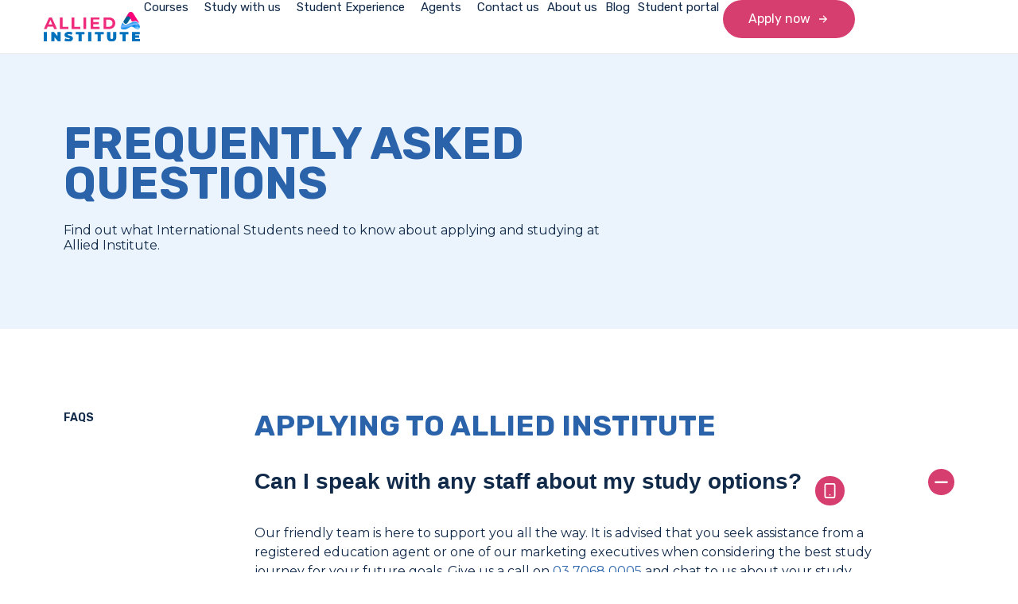

--- FILE ---
content_type: text/html; charset=UTF-8
request_url: https://allied.edu.au/faqs
body_size: 22517
content:
<!DOCTYPE html><html
lang=en-US><head><meta
charset="UTF-8"><meta
name="viewport" content="width=device-width, initial-scale=1.0, viewport-fit=cover"><meta
name="robots" content="index, follow, max-image-preview:large, max-snippet:-1, max-video-preview:-1"><title>Frequently Asked Questions | Study at Allied Institute</title><meta
name="description" content="Find out what International Students need to know about applying and studying at Allied Institute. The answers to common questions about your study journey."><link
rel=canonical href=https://allied.edu.au/faqs><meta
property="og:locale" content="en_US"><meta
property="og:type" content="article"><meta
property="og:title" content="Frequently Asked Questions | Study at Allied Institute"><meta
property="og:description" content="Find out what International Students need to know about applying and studying at Allied Institute. The answers to common questions about your study journey."><meta
property="og:url" content="https://allied.edu.au/faqs"><meta
property="og:site_name" content="Allied Institute"><meta
property="article:modified_time" content="2025-01-22T00:12:35+00:00"><meta
name="twitter:card" content="summary_large_image"><meta
name="twitter:label1" content="Est. reading time"><meta
name="twitter:data1" content="12 minutes"> <script type=application/ld+json class=yoast-schema-graph>{"@context":"https://schema.org","@graph":[{"@type":"WebPage","@id":"https://allied.edu.au/faqs","url":"https://allied.edu.au/faqs","name":"Frequently Asked Questions | Study at Allied Institute","isPartOf":{"@id":"https://allied.edu.au/#website"},"datePublished":"2023-12-04T03:35:54+00:00","dateModified":"2025-01-22T00:12:35+00:00","description":"Find out what International Students need to know about applying and studying at Allied Institute. The answers to common questions about your study journey.","breadcrumb":{"@id":"https://allied.edu.au/faqs#breadcrumb"},"inLanguage":"en-US","potentialAction":[{"@type":"ReadAction","target":["https://allied.edu.au/faqs"]}]},{"@type":"BreadcrumbList","@id":"https://allied.edu.au/faqs#breadcrumb","itemListElement":[{"@type":"ListItem","position":1,"name":"Blog","item":"https://allied.edu.au/"},{"@type":"ListItem","position":2,"name":"FAQs"}]},{"@type":"WebSite","@id":"https://allied.edu.au/#website","url":"https://allied.edu.au/","name":"Allied Institute","description":"College","publisher":{"@id":"https://allied.edu.au/#organization"},"potentialAction":[{"@type":"SearchAction","target":{"@type":"EntryPoint","urlTemplate":"https://allied.edu.au/?s={search_term_string}"},"query-input":{"@type":"PropertyValueSpecification","valueRequired":true,"valueName":"search_term_string"}}],"inLanguage":"en-US"},{"@type":"Organization","@id":"https://allied.edu.au/#organization","name":"Allied Institute","url":"https://allied.edu.au/","logo":{"@type":"ImageObject","inLanguage":"en-US","@id":"https://allied.edu.au/#/schema/logo/image/","url":"https://allied.edu.au/wp-content/uploads/2023/11/Allied-logo.svg","contentUrl":"https://allied.edu.au/wp-content/uploads/2023/11/Allied-logo.svg","width":119,"height":37,"caption":"Allied Institute"},"image":{"@id":"https://allied.edu.au/#/schema/logo/image/"}}]}</script> <link
rel=alternate type=application/rss+xml title="Allied Institute &raquo; Feed" href=https://allied.edu.au/feed><link
rel=alternate type=application/rss+xml title="Allied Institute &raquo; Comments Feed" href=https://allied.edu.au/comments/feed><link
rel=alternate title="oEmbed (JSON)" type=application/json+oembed href="https://allied.edu.au/wp-json/oembed/1.0/embed?url=https%3A%2F%2Fallied.edu.au%2Ffaqs"><link
rel=alternate title="oEmbed (XML)" type=text/xml+oembed href="https://allied.edu.au/wp-json/oembed/1.0/embed?url=https%3A%2F%2Fallied.edu.au%2Ffaqs&amp;format=xml"><style id=wp-img-auto-sizes-contain-inline-css>img:is([sizes=auto i],[sizes^="auto," i]){contain-intrinsic-size:3000px 1500px}</style><style id=classic-theme-styles-inline-css>/*! This file is auto-generated */
.wp-block-button__link{color:#fff;background-color:#32373c;border-radius:9999px;box-shadow:none;text-decoration:none;padding:calc(.667em + 2px) calc(1.333em + 2px);font-size:1.125em}.wp-block-file__button{background:#32373c;color:#fff;text-decoration:none}</style><link
rel=stylesheet id=laurus-style-css href="https://allied.edu.au/wp-content/themes/laurus/style.css?ver=1.0.0" media=all><link
rel=stylesheet id=elementor-icons-css href="https://allied.edu.au/wp-content/plugins/elementor/assets/lib/eicons/css/elementor-icons.min.css?ver=5.23.0" media=all><link
rel=stylesheet id=elementor-frontend-css href="https://allied.edu.au/wp-content/uploads/elementor/css/custom-frontend-lite.min.css?ver=1767572121" media=all><link
rel=stylesheet id=swiper-css href="https://allied.edu.au/wp-content/plugins/elementor/assets/lib/swiper/v8/css/swiper.min.css?ver=8.4.5" media=all><link
rel=stylesheet id=elementor-post-9-css href="https://allied.edu.au/wp-content/uploads/elementor/css/post-9.css?ver=1767572121" media=all><link
rel=stylesheet id=elementor-pro-css href="https://allied.edu.au/wp-content/uploads/elementor/css/custom-pro-frontend-lite.min.css?ver=1767572121" media=all><link
rel=stylesheet id=elementor-global-css href="https://allied.edu.au/wp-content/uploads/elementor/css/global.css?ver=1767572122" media=all><link
rel=stylesheet id=elementor-post-2351-css href="https://allied.edu.au/wp-content/uploads/elementor/css/post-2351.css?ver=1767587715" media=all><link
rel=stylesheet id=elementor-post-33-css href="https://allied.edu.au/wp-content/uploads/elementor/css/post-33.css?ver=1767572122" media=all><link
rel=stylesheet id=elementor-post-37-css href="https://allied.edu.au/wp-content/uploads/elementor/css/post-37.css?ver=1767572122" media=all><link
rel=stylesheet id=google-fonts-1-css href="https://fonts.googleapis.com/css?family=Rubik%3A100%2C100italic%2C200%2C200italic%2C300%2C300italic%2C400%2C400italic%2C500%2C500italic%2C600%2C600italic%2C700%2C700italic%2C800%2C800italic%2C900%2C900italic%7CMontserrat%3A100%2C100italic%2C200%2C200italic%2C300%2C300italic%2C400%2C400italic%2C500%2C500italic%2C600%2C600italic%2C700%2C700italic%2C800%2C800italic%2C900%2C900italic&amp;display=swap&amp;ver=6.9" media=all><link
rel=stylesheet id=elementor-icons-shared-0-css href="https://allied.edu.au/wp-content/plugins/elementor/assets/lib/font-awesome/css/fontawesome.min.css?ver=5.15.3" media=all><link
rel=stylesheet id=elementor-icons-fa-brands-css href="https://allied.edu.au/wp-content/plugins/elementor/assets/lib/font-awesome/css/brands.min.css?ver=5.15.3" media=all><link
rel=preconnect href=https://fonts.gstatic.com/ crossorigin><script src="https://allied.edu.au/wp-includes/js/jquery/jquery.min.js?ver=3.7.1" id=jquery-core-js></script> <script src="https://allied.edu.au/wp-includes/js/jquery/jquery-migrate.min.js?ver=3.4.1" id=jquery-migrate-js></script> <script src="https://allied.edu.au/wp-content/themes/laurus/js/js-header.js?ver=2.141" id=js-header-js></script> <link
rel=https://api.w.org/ href=https://allied.edu.au/wp-json/ ><link
rel=alternate title=JSON type=application/json href=https://allied.edu.au/wp-json/wp/v2/pages/2351><link
rel=EditURI type=application/rsd+xml title=RSD href=https://allied.edu.au/xmlrpc.php?rsd><meta
name="generator" content="WordPress 6.9"><link
rel=shortlink href="https://allied.edu.au/?p=2351">
 <script>jQuery(document).ready(function($){$('[table-scroll].btnPrev').on('click',(e)=>{var $table=$(`.${$(e.currentTarget).attr('table-scroll')}`);var scrollAmount=Math.max(0,$table.scrollLeft()-200);console.log('DEBUG scrollAmount',scrollAmount,$table.scrollLeft());$table.animate({scrollLeft:scrollAmount},300);});$('[table-scroll].btnNext').on('click',(e)=>{var $table=$(`.${$(e.currentTarget).attr('table-scroll')}`);var scrollAmount=$table.scrollLeft()+200;var maxScroll=$table.get(0).scrollWidth-$table.width();scrollAmount=Math.min(maxScroll,scrollAmount);console.log('DEBUG scrollAmount',maxScroll,scrollAmount);$table.animate({scrollLeft:scrollAmount},300);});});</script> 
 <script>jQuery(document).ready(function($){$('#search-agent form').submit((e)=>{e.preventDefault();var agencyName=$('input[type="search"]').val();if(window.ajaxRef){try{window.ajaxRef.abort();}catch(err){console.log('err',err);}}
$.ajax({url:"/wp-admin/admin-ajax.php",type:'POST',data:{action:'load_agents',agencyName:agencyName}}).done((response)=>{let result=JSON.parse(response);$('#agent-table .elementor-heading-title').html(result);if($('#agent-table .elementor-heading-title').find('tbody').html()==''){$('#agent-notFound').css('display','block');}
else{$('#agent-notFound').css('display','none');}})})})</script> 
 <script>jQuery(document).ready(function($){$(".tabWrapper").each(function(){var tabs=$(this).find("[tab-heading]");var tabContents=$(this).find("[tab-content]");tabs.eq(0).addClass("active");tabContents.eq(0).addClass("active");tabs.on("click",function(){tabs.removeClass("active");tabContents.removeClass("active");$(this).addClass("active");tabContents.eq($(this).index()).addClass("active");});});});</script> 
 <script>jQuery(document).on('elementor/popup/show',(event,id,instance)=>{jQuery('.iconMenuBack').on('click',e=>{console.log('DEBUG Close and open now');setTimeout(()=>{elementorProFrontend.modules.popup.showPopup({id:884});})})});</script> 
<style>.tabWrapper .tab-title{cursor:pointer}.tabWrapper .tab-title:hover .elementor-heading-title{color:#112A49}.tabWrapper .tab-title.active .elementor-heading-title{color:#112A49}.tabWrapper .tab-title{position:relative;display:inline-block;vertical-align:top;padding:0
8px 0 0;color:inherit}@media (min-width: 1025px){.tabWrapper .tab-title:last-child{padding:0
!important}}@media (max-width: 1024px){.tabWrapper .tab-title{padding:0
0 0 0 !important;width:fit-content !important}}.tabWrapper .tab-title:hover:after{width:100%}.tabWrapper .tab-title:after{content:'';background-color:#142351;height:3px;border-radius:50px;width:0;position:absolute;bottom:-10px;left:0;display:inline-block;transition:width .25s ease-out}.tabWrapper .tab-title.active:after{content:'';background-color:#142351;height:3px;border-radius:50px;width:100%;position:absolute;bottom:-10px;left:0;display:inline-block}.tabWrapper .tab-title.course-detail:after{bottom:-9px !important;height:1.5px !important}.tabWrapper .tab-title.course-detail.active:after{height:1.5px !important;bottom:-9px !important;background-color:#000 !important}@media (max-width: 1024px){.tabWrapper .tab-title.course-detail:after{bottom:0px !important;height:2px !important}.tabWrapper .tab-title.course-detail.active:after{height:2px !important;bottom:0px !important;background-color:#000 !important}}.tabWrapper [tab-content]{display:none}.tabWrapper [tab-content].active{display:block}</style> <script async src="https://www.googletagmanager.com/gtag/js?id=G-LG125KTJF1"></script> <script>window.dataLayer=window.dataLayer||[];function gtag(){dataLayer.push(arguments);}
gtag('js',new Date());gtag('config','G-LG125KTJF1');</script>  <script>(function(w,d,s,l,i){w[l]=w[l]||[];w[l].push({'gtm.start':new Date().getTime(),event:'gtm.js'});var f=d.getElementsByTagName(s)[0],j=d.createElement(s),dl=l!='dataLayer'?'&l='+l:'';j.async=true;j.src='https://www.googletagmanager.com/gtm.js?id='+i+dl;f.parentNode.insertBefore(j,f);})(window,document,'script','dataLayer','GTM-KBSTJP6H');</script> <meta
name="generator" content="Elementor 13.17.3; features: e_dom_optimization, e_optimized_assets_loading, e_optimized_css_loading, additional_custom_breakpoints, block_editor_assets_optimize, e_image_loading_optimization; settings: css_print_method-external, google_font-enabled, font_display-swap"><link
rel=icon href=https://allied.edu.au/wp-content/uploads/2023/11/Group-10352.png sizes=32x32><link
rel=icon href=https://allied.edu.au/wp-content/uploads/2023/11/Group-10352.png sizes=192x192><link
rel=apple-touch-icon href=https://allied.edu.au/wp-content/uploads/2023/11/Group-10352.png><meta
name="msapplication-TileImage" content="https://allied.edu.au/wp-content/uploads/2023/11/Group-10352.png"><style id=wp-custom-css>body{word-break:break-word}</style></head><body
class="wp-singular page-template page-template-elementor_header_footer page page-id-2351 wp-custom-logo wp-theme-laurus elementor-default elementor-template-full-width elementor-kit-9 elementor-page elementor-page-2351"><div
data-elementor-type=header data-elementor-id=33 class="elementor elementor-33 elementor-location-header" data-elementor-post-type=elementor_library><div
class="elementor-element elementor-element-46a2b6d e-flex e-con-boxed e-con e-parent" data-id=46a2b6d data-element_type=container data-settings='{"background_background":"classic","position":"fixed","container_type":"flex","content_width":"boxed"}' data-core-v316-plus=true><div
class=e-con-inner><div
class="elementor-element elementor-element-ecb1756 elementor-widget elementor-widget-theme-site-logo elementor-widget-image" data-id=ecb1756 data-element_type=widget data-widget_type=theme-site-logo.default><div
class=elementor-widget-container><style>/*! elementor - v3.17.0 - 08-11-2023 */
.elementor-widget-image{text-align:center}.elementor-widget-image
a{display:inline-block}.elementor-widget-image a img[src$=".svg"]{width:48px}.elementor-widget-image
img{vertical-align:middle;display:inline-block}</style><a
href=https://allied.edu.au>
<img
width=119 height=37 src=https://allied.edu.au/wp-content/uploads/2023/11/Allied-logo.svg class="attachment-full size-full wp-image-6727" alt>		</a></div></div><div
class="elementor-element elementor-element-ecf32a8 e-con-full elementor-hidden-tablet elementor-hidden-mobile_extra elementor-hidden-mobile elementor-hidden-tablet_extra e-flex e-con e-child" data-id=ecf32a8 data-element_type=container data-settings='{"content_width":"full","container_type":"flex"}'><div
class="elementor-element elementor-element-a9f7122 elementor-nav-menu__align-center elementor-nav-menu--dropdown-none elementor-widget elementor-widget-nav-menu" data-id=a9f7122 data-element_type=widget data-settings='{"submenu_icon":{"value":"&lt;i class=\"\"&gt;&lt;\/i&gt;","library":""},"layout":"horizontal"}' data-widget_type=nav-menu.default><div
class=elementor-widget-container><link
rel=stylesheet href="https://allied.edu.au/wp-content/uploads/elementor/css/custom-pro-widget-nav-menu.min.css?ver=1767572122"><nav
class="elementor-nav-menu--main elementor-nav-menu__container elementor-nav-menu--layout-horizontal e--pointer-underline e--animation-fade"><ul
id=menu-1-a9f7122 class=elementor-nav-menu><li
class="menu-item menu-item-type-post_type menu-item-object-page menu-item-has-children menu-item-2722"><a
href=https://allied.edu.au/courses class=elementor-item>Courses</a><ul
class="sub-menu elementor-nav-menu--dropdown">
<li
class="menu-item menu-item-type-post_type menu-item-object-course menu-item-3801"><a
href=https://allied.edu.au/courses/certificate-iii-in-individual-support class=elementor-sub-item>CHC33021 &ndash; Certificate III in Individual Support</a></li>
<li
class="menu-item menu-item-type-post_type menu-item-object-course menu-item-3800"><a
href=https://allied.edu.au/courses/certificate-iv-in-ageing-support class=elementor-sub-item>CHC43015 &ndash; Certificate IV in Ageing Support</a></li>
<li
class="menu-item menu-item-type-post_type menu-item-object-course menu-item-3802"><a
href=https://allied.edu.au/courses/diploma-of-community-services class=elementor-sub-item>CHC52025  &ndash; Diploma of Community Services</a></li>
<li
class="menu-item menu-item-type-post_type menu-item-object-course menu-item-7117"><a
href=https://allied.edu.au/courses/chc30121-certificate-iii-in-early-childhood-education-and-care class=elementor-sub-item>CHC30121- Certificate III in Early Childhood Education and Care</a></li>
<li
class="menu-item menu-item-type-post_type menu-item-object-course menu-item-7118"><a
href=https://allied.edu.au/courses/diploma-early-childhood-education-care class=elementor-sub-item>CHC50125 &ndash; Diploma of Early Childhood Education and Care</a></li></ul>
</li>
<li
class="menu-item menu-item-type-post_type menu-item-object-page menu-item-has-children menu-item-73"><a
href=https://allied.edu.au/study-with-us class=elementor-item>Study with us</a><ul
class="sub-menu elementor-nav-menu--dropdown">
<li
class="menu-item menu-item-type-post_type menu-item-object-page menu-item-7874"><a
href=https://allied.edu.au/our-partners class=elementor-sub-item>Our Partners</a></li></ul>
</li>
<li
class="menu-item menu-item-type-post_type menu-item-object-page current-menu-ancestor current-menu-parent current_page_parent current_page_ancestor menu-item-has-children menu-item-2725"><a
href=https://allied.edu.au/student-experience class=elementor-item>Student Experience</a><ul
class="sub-menu elementor-nav-menu--dropdown">
<li
class="menu-item menu-item-type-custom menu-item-object-custom menu-item-8154"><a
href=https://allied.edu.au/student-experience#accommodation class="elementor-sub-item elementor-item-anchor">Student Accommodation</a></li>
<li
class="menu-item menu-item-type-post_type menu-item-object-page current-menu-item page_item page-item-2351 current_page_item menu-item-5492"><a
href=https://allied.edu.au/faqs aria-current=page class="elementor-sub-item elementor-item-active">FAQs</a></li>
<li
class="menu-item menu-item-type-post_type menu-item-object-page menu-item-5493"><a
href=https://allied.edu.au/forms-and-policies class=elementor-sub-item>Forms &amp; Policies</a></li></ul>
</li>
<li
class="menu-item menu-item-type-custom menu-item-object-custom menu-item-has-children menu-item-3839"><a
href=# class="elementor-item elementor-item-anchor">Agents</a><ul
class="sub-menu elementor-nav-menu--dropdown">
<li
class="menu-item menu-item-type-post_type menu-item-object-page menu-item-3843"><a
href=https://allied.edu.au/become-an-agent class=elementor-sub-item>Become an agent</a></li>
<li
class="menu-item menu-item-type-post_type menu-item-object-page menu-item-3846"><a
href=https://allied.edu.au/find-an-agent class=elementor-sub-item>Find an agent</a></li></ul>
</li>
<li
class="menu-item menu-item-type-post_type menu-item-object-page menu-item-70"><a
href=https://allied.edu.au/contact-us class=elementor-item>Contact us</a></li>
<li
class="menu-item menu-item-type-post_type menu-item-object-page menu-item-68"><a
href=https://allied.edu.au/about-us class=elementor-item>About us</a></li>
<li
class="menu-item menu-item-type-post_type menu-item-object-page menu-item-3841"><a
href=https://allied.edu.au/blog class=elementor-item>Blog</a></li>
<li
class="menu-item menu-item-type-custom menu-item-object-custom menu-item-3842"><a
target=_blank href=https://app.axcelerate.com/auth/user/login.cfm class=elementor-item>Student portal</a></li></ul></nav><nav
class="elementor-nav-menu--dropdown elementor-nav-menu__container" aria-hidden=true><ul
id=menu-2-a9f7122 class=elementor-nav-menu><li
class="menu-item menu-item-type-post_type menu-item-object-page menu-item-has-children menu-item-2722"><a
href=https://allied.edu.au/courses class=elementor-item tabindex=-1>Courses</a><ul
class="sub-menu elementor-nav-menu--dropdown">
<li
class="menu-item menu-item-type-post_type menu-item-object-course menu-item-3801"><a
href=https://allied.edu.au/courses/certificate-iii-in-individual-support class=elementor-sub-item tabindex=-1>CHC33021 &ndash; Certificate III in Individual Support</a></li>
<li
class="menu-item menu-item-type-post_type menu-item-object-course menu-item-3800"><a
href=https://allied.edu.au/courses/certificate-iv-in-ageing-support class=elementor-sub-item tabindex=-1>CHC43015 &ndash; Certificate IV in Ageing Support</a></li>
<li
class="menu-item menu-item-type-post_type menu-item-object-course menu-item-3802"><a
href=https://allied.edu.au/courses/diploma-of-community-services class=elementor-sub-item tabindex=-1>CHC52025  &ndash; Diploma of Community Services</a></li>
<li
class="menu-item menu-item-type-post_type menu-item-object-course menu-item-7117"><a
href=https://allied.edu.au/courses/chc30121-certificate-iii-in-early-childhood-education-and-care class=elementor-sub-item tabindex=-1>CHC30121- Certificate III in Early Childhood Education and Care</a></li>
<li
class="menu-item menu-item-type-post_type menu-item-object-course menu-item-7118"><a
href=https://allied.edu.au/courses/diploma-early-childhood-education-care class=elementor-sub-item tabindex=-1>CHC50125 &ndash; Diploma of Early Childhood Education and Care</a></li></ul>
</li>
<li
class="menu-item menu-item-type-post_type menu-item-object-page menu-item-has-children menu-item-73"><a
href=https://allied.edu.au/study-with-us class=elementor-item tabindex=-1>Study with us</a><ul
class="sub-menu elementor-nav-menu--dropdown">
<li
class="menu-item menu-item-type-post_type menu-item-object-page menu-item-7874"><a
href=https://allied.edu.au/our-partners class=elementor-sub-item tabindex=-1>Our Partners</a></li></ul>
</li>
<li
class="menu-item menu-item-type-post_type menu-item-object-page current-menu-ancestor current-menu-parent current_page_parent current_page_ancestor menu-item-has-children menu-item-2725"><a
href=https://allied.edu.au/student-experience class=elementor-item tabindex=-1>Student Experience</a><ul
class="sub-menu elementor-nav-menu--dropdown">
<li
class="menu-item menu-item-type-custom menu-item-object-custom menu-item-8154"><a
href=https://allied.edu.au/student-experience#accommodation class="elementor-sub-item elementor-item-anchor" tabindex=-1>Student Accommodation</a></li>
<li
class="menu-item menu-item-type-post_type menu-item-object-page current-menu-item page_item page-item-2351 current_page_item menu-item-5492"><a
href=https://allied.edu.au/faqs aria-current=page class="elementor-sub-item elementor-item-active" tabindex=-1>FAQs</a></li>
<li
class="menu-item menu-item-type-post_type menu-item-object-page menu-item-5493"><a
href=https://allied.edu.au/forms-and-policies class=elementor-sub-item tabindex=-1>Forms &amp; Policies</a></li></ul>
</li>
<li
class="menu-item menu-item-type-custom menu-item-object-custom menu-item-has-children menu-item-3839"><a
href=# class="elementor-item elementor-item-anchor" tabindex=-1>Agents</a><ul
class="sub-menu elementor-nav-menu--dropdown">
<li
class="menu-item menu-item-type-post_type menu-item-object-page menu-item-3843"><a
href=https://allied.edu.au/become-an-agent class=elementor-sub-item tabindex=-1>Become an agent</a></li>
<li
class="menu-item menu-item-type-post_type menu-item-object-page menu-item-3846"><a
href=https://allied.edu.au/find-an-agent class=elementor-sub-item tabindex=-1>Find an agent</a></li></ul>
</li>
<li
class="menu-item menu-item-type-post_type menu-item-object-page menu-item-70"><a
href=https://allied.edu.au/contact-us class=elementor-item tabindex=-1>Contact us</a></li>
<li
class="menu-item menu-item-type-post_type menu-item-object-page menu-item-68"><a
href=https://allied.edu.au/about-us class=elementor-item tabindex=-1>About us</a></li>
<li
class="menu-item menu-item-type-post_type menu-item-object-page menu-item-3841"><a
href=https://allied.edu.au/blog class=elementor-item tabindex=-1>Blog</a></li>
<li
class="menu-item menu-item-type-custom menu-item-object-custom menu-item-3842"><a
target=_blank href=https://app.axcelerate.com/auth/user/login.cfm class=elementor-item tabindex=-1>Student portal</a></li></ul></nav></div></div><div
class="elementor-element elementor-element-5a0a4ab elementor-align-right elementor-widget__width-initial buttonIconRight elementor-widget elementor-widget-button" data-id=5a0a4ab data-element_type=widget data-widget_type=button.default><div
class=elementor-widget-container><div
class=elementor-button-wrapper>
<a
class="elementor-button elementor-button-link elementor-size-sm" href=https://forms.zohopublic.com/lauruseducation/form/AlliedStudentApplicationForm/formperma/NPbbkYR6OL2i4CY2fWpjP3UvN3PrRA5ZYy8xhiaoWwY target=_blank>
<span
class=elementor-button-content-wrapper>
<span
class="elementor-button-icon elementor-align-icon-right">
<svg
xmlns=http://www.w3.org/2000/svg width=19 height=19 viewbox="0 0 19 19"><g
id=CTA-arrow transform="translate(0 19) rotate(-90)"><rect
id=Rectangle_515 data-name="Rectangle 515" width=19 height=19 fill=none></rect><path
id=svgexport-13 d=M6.559,11.077,5.51,10.02,9.154,6.31H0V4.767H9.154L5.51,1.062,6.559,0,12,5.538Z transform="translate(15.039 3.5) rotate(90)" fill=#fff></path></g></svg>		</span>
<span
class=elementor-button-text>Apply now</span>
</span>
</a></div></div></div></div><div
class="elementor-element elementor-element-88697df e-con-full elementor-hidden-desktop elementor-hidden-laptop e-flex e-con e-child" data-id=88697df data-element_type=container data-settings='{"content_width":"full","container_type":"flex"}'><div
class="elementor-element elementor-element-1886e59 elementor-widget elementor-widget-image" data-id=1886e59 data-element_type=widget data-widget_type=image.default><div
class=elementor-widget-container>
<a
href=#elementor-action%3Aaction%3Dpopup%3Aopen%26settings%3DeyJpZCI6Ijg4NCIsInRvZ2dsZSI6ZmFsc2V9>
<img
width=32 height=13 src=https://allied.edu.au/wp-content/uploads/2023/11/menu_mobile.svg class="attachment-full size-full wp-image-2762" alt>		</a></div></div></div></div></div></div><div
data-elementor-type=wp-page data-elementor-id=2351 class="elementor elementor-2351" data-elementor-post-type=page><div
class="elementor-element elementor-element-0e9dee0 e-flex e-con-boxed e-con e-parent" data-id=0e9dee0 data-element_type=container data-settings='{"background_background":"classic","container_type":"flex","content_width":"boxed"}' data-core-v316-plus=true><div
class=e-con-inner><div
class="elementor-element elementor-element-d4a583b uppercase elementor-widget__width-initial elementor-widget elementor-widget-heading" data-id=d4a583b data-element_type=widget data-widget_type=heading.default><div
class=elementor-widget-container><style>/*! elementor - v3.17.0 - 08-11-2023 */
.elementor-heading-title{padding:0;margin:0;line-height:1}.elementor-widget-heading .elementor-heading-title[class*=elementor-size-]>a{color:inherit;font-size:inherit;line-height:inherit}.elementor-widget-heading .elementor-heading-title.elementor-size-small{font-size:15px}.elementor-widget-heading .elementor-heading-title.elementor-size-medium{font-size:19px}.elementor-widget-heading .elementor-heading-title.elementor-size-large{font-size:29px}.elementor-widget-heading .elementor-heading-title.elementor-size-xl{font-size:39px}.elementor-widget-heading .elementor-heading-title.elementor-size-xxl{font-size:59px}</style><h1 class="elementor-heading-title elementor-size-default">FREQUENTLY ASKED QUESTIONS</h1></div></div><div
class="elementor-element elementor-element-b0fb6ad elementor-widget__width-initial elementor-widget elementor-widget-text-editor" data-id=b0fb6ad data-element_type=widget data-widget_type=text-editor.default><div
class=elementor-widget-container><style>/*! elementor - v3.17.0 - 08-11-2023 */
.elementor-widget-text-editor.elementor-drop-cap-view-stacked .elementor-drop-cap{background-color:#69727d;color:#fff}.elementor-widget-text-editor.elementor-drop-cap-view-framed .elementor-drop-cap{color:#69727d;border:3px
solid;background-color:transparent}.elementor-widget-text-editor:not(.elementor-drop-cap-view-default) .elementor-drop-cap{margin-top:8px}.elementor-widget-text-editor:not(.elementor-drop-cap-view-default) .elementor-drop-cap-letter{width:1em;height:1em}.elementor-widget-text-editor .elementor-drop-cap{float:left;text-align:center;line-height:1;font-size:50px}.elementor-widget-text-editor .elementor-drop-cap-letter{display:inline-block}</style><p><span
style="font-weight: 400;">Find out what International Students need to know about applying and studying at Allied Institute.</span></p></div></div></div></div><div
class="elementor-element elementor-element-63f3832 e-flex e-con-boxed e-con e-parent" data-id=63f3832 data-element_type=container data-settings='{"container_type":"flex","content_width":"boxed"}' data-core-v316-plus=true><div
class=e-con-inner><div
class="elementor-element elementor-element-8e61254 elementor-widget__width-initial elementor-widget-tablet_extra__width-inherit elementor-widget elementor-widget-heading" data-id=8e61254 data-element_type=widget data-widget_type=heading.default><div
class=elementor-widget-container><div
class="elementor-heading-title elementor-size-default">FAQS</div></div></div><div
class="elementor-element elementor-element-9345f6f e-con-full e-flex e-con e-child" data-id=9345f6f data-element_type=container data-settings='{"content_width":"full","container_type":"flex"}'><div
class="elementor-element elementor-element-9233731 e-con-full e-flex e-con e-child" data-id=9233731 data-element_type=container data-settings='{"content_width":"full","container_type":"flex"}'><div
class="elementor-element elementor-element-363efc6 uppercase elementor-widget elementor-widget-heading" data-id=363efc6 data-element_type=widget data-widget_type=heading.default><div
class=elementor-widget-container><div
class="elementor-heading-title elementor-size-default">Applying to Allied Institute</div></div></div></div><div
class="elementor-element elementor-element-248c8b0 elementor-widget elementor-widget-n-accordion" data-id=248c8b0 data-element_type=widget data-settings='{"default_state":"expanded","max_items_expended":"one","n_accordion_animation_duration":{"unit":"ms","size":400,"sizes":[]}}' data-widget_type=nested-accordion.default><div
class=elementor-widget-container><div
class=e-n-accordion aria-label="Accordion. Open links with Enter or Space, close with Escape, and navigate with Arrow Keys">
<details
id=e-n-accordion-item-3830 class=e-n-accordion-item open>
<summary
class=e-n-accordion-item-title role=button data-accordion-index=1 tabindex=0 aria-expanded=true aria-controls=e-n-accordion-item-3830>
<span
class=e-n-accordion-item-title-header><h2 class="e-n-accordion-item-title-text"> Can I speak with any staff about my study options?</h2></span>
<span
class=e-n-accordion-item-title-icon>
<span
class=e-opened><svg
xmlns=http://www.w3.org/2000/svg id=Expand_-_collapse data-name="Expand - collapse" width=33 height=33 viewbox="0 0 33 33"><path
id=add_circle_FILL1_wght400_GRAD0_opsz48 d=M21.861,21.9h5.692a1.152,1.152,0,0,0,.846-.351,1.238,1.238,0,0,0-.887-2.124H13.446a1.152,1.152,0,0,0-.846.351,1.238,1.238,0,0,0,.887,2.124h8.374ZM20.5,37a16.735,16.735,0,0,1-6.517-1.258,15.97,15.97,0,0,1-8.724-8.724A16.735,16.735,0,0,1,4,20.5a16.628,16.628,0,0,1,1.258-6.476A16.1,16.1,0,0,1,8.744,8.785,16.45,16.45,0,0,1,20.5,4,16.368,16.368,0,0,1,37,20.5a16.45,16.45,0,0,1-4.785,11.756,16.1,16.1,0,0,1-5.239,3.486A16.628,16.628,0,0,1,20.5,37Z transform="translate(-4 -4)" fill=#D73E70></path></svg></span>
<span
class=e-closed><svg
xmlns=http://www.w3.org/2000/svg id=Expand_-_collapse data-name="Expand - collapse" width=33 height=33 viewbox="0 0 33 33"><path
id=add_circle_FILL1_wght400_GRAD0_opsz48 d=M20.624,28.75a1.2,1.2,0,0,0,1.237-1.237V21.9h5.693a1.152,1.152,0,0,0,.846-.351,1.238,1.238,0,0,0-.887-2.124H21.861V13.446a1.152,1.152,0,0,0-.351-.846,1.238,1.238,0,0,0-2.124.887v5.94h-5.94a1.152,1.152,0,0,0-.846.351,1.238,1.238,0,0,0,.887,2.124h5.9v5.651a1.152,1.152,0,0,0,.351.846A1.2,1.2,0,0,0,20.624,28.75ZM20.5,37a16.735,16.735,0,0,1-6.517-1.258,15.97,15.97,0,0,1-8.724-8.724A16.735,16.735,0,0,1,4,20.5a16.628,16.628,0,0,1,1.258-6.476A16.1,16.1,0,0,1,8.744,8.785,16.45,16.45,0,0,1,20.5,4,16.368,16.368,0,0,1,37,20.5a16.45,16.45,0,0,1-4.785,11.756,16.1,16.1,0,0,1-5.239,3.486A16.628,16.628,0,0,1,20.5,37Z transform="translate(-4 -4)" fill=#D73E70></path></svg></span>
</span></summary><div
role=region aria-labelledby=e-n-accordion-item-3830 class="elementor-element elementor-element-f8a8cfd e-con-full e-flex e-con e-child" data-id=f8a8cfd data-element_type=container data-settings='{"content_width":"full","container_type":"flex"}'><div
class="elementor-element elementor-element-b440aad elementor-widget elementor-widget-text-editor" data-id=b440aad data-element_type=widget data-widget_type=text-editor.default><div
class=elementor-widget-container><p><span
style="font-weight: 400;">Our friendly team is here to support you all the way. It is advised that you seek assistance from a registered education agent or one of our marketing executives when considering the best study journey for your future goals. Give us a call on <a
href=tel:03%207068%200005 target=_blank rel=noopener>03 7068 0005 </a>and chat to us about your study options, program structures, entry requirements, fees, scholarships, career support, life in Melbourne and more&hellip;</span></p></div></div></div>
</details>
<details
id=e-n-accordion-item-3831 class=e-n-accordion-item>
<summary
class=e-n-accordion-item-title role=button data-accordion-index=2 tabindex=-1 aria-expanded=false aria-controls=e-n-accordion-item-3831>
<span
class=e-n-accordion-item-title-header><h2 class="e-n-accordion-item-title-text"> What documents do students need to provide with their application?</h2></span>
<span
class=e-n-accordion-item-title-icon>
<span
class=e-opened><svg
xmlns=http://www.w3.org/2000/svg id=Expand_-_collapse data-name="Expand - collapse" width=33 height=33 viewbox="0 0 33 33"><path
id=add_circle_FILL1_wght400_GRAD0_opsz48 d=M21.861,21.9h5.692a1.152,1.152,0,0,0,.846-.351,1.238,1.238,0,0,0-.887-2.124H13.446a1.152,1.152,0,0,0-.846.351,1.238,1.238,0,0,0,.887,2.124h8.374ZM20.5,37a16.735,16.735,0,0,1-6.517-1.258,15.97,15.97,0,0,1-8.724-8.724A16.735,16.735,0,0,1,4,20.5a16.628,16.628,0,0,1,1.258-6.476A16.1,16.1,0,0,1,8.744,8.785,16.45,16.45,0,0,1,20.5,4,16.368,16.368,0,0,1,37,20.5a16.45,16.45,0,0,1-4.785,11.756,16.1,16.1,0,0,1-5.239,3.486A16.628,16.628,0,0,1,20.5,37Z transform="translate(-4 -4)" fill=#D73E70></path></svg></span>
<span
class=e-closed><svg
xmlns=http://www.w3.org/2000/svg id=Expand_-_collapse data-name="Expand - collapse" width=33 height=33 viewbox="0 0 33 33"><path
id=add_circle_FILL1_wght400_GRAD0_opsz48 d=M20.624,28.75a1.2,1.2,0,0,0,1.237-1.237V21.9h5.693a1.152,1.152,0,0,0,.846-.351,1.238,1.238,0,0,0-.887-2.124H21.861V13.446a1.152,1.152,0,0,0-.351-.846,1.238,1.238,0,0,0-2.124.887v5.94h-5.94a1.152,1.152,0,0,0-.846.351,1.238,1.238,0,0,0,.887,2.124h5.9v5.651a1.152,1.152,0,0,0,.351.846A1.2,1.2,0,0,0,20.624,28.75ZM20.5,37a16.735,16.735,0,0,1-6.517-1.258,15.97,15.97,0,0,1-8.724-8.724A16.735,16.735,0,0,1,4,20.5a16.628,16.628,0,0,1,1.258-6.476A16.1,16.1,0,0,1,8.744,8.785,16.45,16.45,0,0,1,20.5,4,16.368,16.368,0,0,1,37,20.5a16.45,16.45,0,0,1-4.785,11.756,16.1,16.1,0,0,1-5.239,3.486A16.628,16.628,0,0,1,20.5,37Z transform="translate(-4 -4)" fill=#D73E70></path></svg></span>
</span></summary><div
role=region aria-labelledby=e-n-accordion-item-3831 class="elementor-element elementor-element-1783b0b e-con-full e-flex e-con e-child" data-id=1783b0b data-element_type=container data-settings='{"content_width":"full","container_type":"flex"}'><div
class="elementor-element elementor-element-c3976ec elementor-widget elementor-widget-text-editor" data-id=c3976ec data-element_type=widget data-widget_type=text-editor.default><div
class=elementor-widget-container><p><span
style="font-weight: 400;">To avoid delays in admission processing, submit a complete set of supporting documents including:</span></p><ul><li
style="list-style-type: none;"><ul><li
style="font-weight: 400;" aria-level=1><span
style="font-weight: 400;">Passport</span></li><li
style="font-weight: 400;" aria-level=1><span
style="font-weight: 400;">Copies of academic transcripts.</span></li><li
style="font-weight: 400;" aria-level=1><span
style="font-weight: 400;">Certified copies of all graduation certificates in both the original language and English</span></li><li
style="font-weight: 400;" aria-level=1><span
style="font-weight: 400;">Evidence of English language proficiency</span></li><li
style="font-weight: 400;" aria-level=1><span
style="font-weight: 400;">CV, work reference letter (if applicable)</span></li><li
style="font-weight: 400;" aria-level=1><span
style="font-weight: 400;">Statement of Purpose for offshore students</span></li></ul></li></ul></div></div></div>
</details>
<details
id=e-n-accordion-item-3832 class=e-n-accordion-item>
<summary
class=e-n-accordion-item-title role=button data-accordion-index=3 tabindex=-1 aria-expanded=false aria-controls=e-n-accordion-item-3832>
<span
class=e-n-accordion-item-title-header><h2 class="e-n-accordion-item-title-text"> When is the next available intake?</h2></span>
<span
class=e-n-accordion-item-title-icon>
<span
class=e-opened><svg
xmlns=http://www.w3.org/2000/svg id=Expand_-_collapse data-name="Expand - collapse" width=33 height=33 viewbox="0 0 33 33"><path
id=add_circle_FILL1_wght400_GRAD0_opsz48 d=M21.861,21.9h5.692a1.152,1.152,0,0,0,.846-.351,1.238,1.238,0,0,0-.887-2.124H13.446a1.152,1.152,0,0,0-.846.351,1.238,1.238,0,0,0,.887,2.124h8.374ZM20.5,37a16.735,16.735,0,0,1-6.517-1.258,15.97,15.97,0,0,1-8.724-8.724A16.735,16.735,0,0,1,4,20.5a16.628,16.628,0,0,1,1.258-6.476A16.1,16.1,0,0,1,8.744,8.785,16.45,16.45,0,0,1,20.5,4,16.368,16.368,0,0,1,37,20.5a16.45,16.45,0,0,1-4.785,11.756,16.1,16.1,0,0,1-5.239,3.486A16.628,16.628,0,0,1,20.5,37Z transform="translate(-4 -4)" fill=#D73E70></path></svg></span>
<span
class=e-closed><svg
xmlns=http://www.w3.org/2000/svg id=Expand_-_collapse data-name="Expand - collapse" width=33 height=33 viewbox="0 0 33 33"><path
id=add_circle_FILL1_wght400_GRAD0_opsz48 d=M20.624,28.75a1.2,1.2,0,0,0,1.237-1.237V21.9h5.693a1.152,1.152,0,0,0,.846-.351,1.238,1.238,0,0,0-.887-2.124H21.861V13.446a1.152,1.152,0,0,0-.351-.846,1.238,1.238,0,0,0-2.124.887v5.94h-5.94a1.152,1.152,0,0,0-.846.351,1.238,1.238,0,0,0,.887,2.124h5.9v5.651a1.152,1.152,0,0,0,.351.846A1.2,1.2,0,0,0,20.624,28.75ZM20.5,37a16.735,16.735,0,0,1-6.517-1.258,15.97,15.97,0,0,1-8.724-8.724A16.735,16.735,0,0,1,4,20.5a16.628,16.628,0,0,1,1.258-6.476A16.1,16.1,0,0,1,8.744,8.785,16.45,16.45,0,0,1,20.5,4,16.368,16.368,0,0,1,37,20.5a16.45,16.45,0,0,1-4.785,11.756,16.1,16.1,0,0,1-5.239,3.486A16.628,16.628,0,0,1,20.5,37Z transform="translate(-4 -4)" fill=#D73E70></path></svg></span>
</span></summary><div
role=region aria-labelledby=e-n-accordion-item-3832 class="elementor-element elementor-element-d280dc0 e-con-full e-flex e-con e-child" data-id=d280dc0 data-element_type=container data-settings='{"content_width":"full","container_type":"flex"}'><div
class="elementor-element elementor-element-3684f04 elementor-widget elementor-widget-text-editor" data-id=3684f04 data-element_type=widget data-widget_type=text-editor.default><div
class=elementor-widget-container><p><span
style="font-weight: 400;">Our next intake is typically available in every month except December. This is to assure our prospective students that they can have enough time and mind to finalise their applications. Please refer to our A<a
href=/study-with-us>cademic Calendar</a> for more details about our intake periods.</span></p></div></div></div>
</details>
<details
id=e-n-accordion-item-3833 class=e-n-accordion-item>
<summary
class=e-n-accordion-item-title role=button data-accordion-index=4 tabindex=-1 aria-expanded=false aria-controls=e-n-accordion-item-3833>
<span
class=e-n-accordion-item-title-header><h2 class="e-n-accordion-item-title-text"> I want to accept my offer. When do I need to pay my first Instalment fees?</h2></span>
<span
class=e-n-accordion-item-title-icon>
<span
class=e-opened><svg
xmlns=http://www.w3.org/2000/svg id=Expand_-_collapse data-name="Expand - collapse" width=33 height=33 viewbox="0 0 33 33"><path
id=add_circle_FILL1_wght400_GRAD0_opsz48 d=M21.861,21.9h5.692a1.152,1.152,0,0,0,.846-.351,1.238,1.238,0,0,0-.887-2.124H13.446a1.152,1.152,0,0,0-.846.351,1.238,1.238,0,0,0,.887,2.124h8.374ZM20.5,37a16.735,16.735,0,0,1-6.517-1.258,15.97,15.97,0,0,1-8.724-8.724A16.735,16.735,0,0,1,4,20.5a16.628,16.628,0,0,1,1.258-6.476A16.1,16.1,0,0,1,8.744,8.785,16.45,16.45,0,0,1,20.5,4,16.368,16.368,0,0,1,37,20.5a16.45,16.45,0,0,1-4.785,11.756,16.1,16.1,0,0,1-5.239,3.486A16.628,16.628,0,0,1,20.5,37Z transform="translate(-4 -4)" fill=#D73E70></path></svg></span>
<span
class=e-closed><svg
xmlns=http://www.w3.org/2000/svg id=Expand_-_collapse data-name="Expand - collapse" width=33 height=33 viewbox="0 0 33 33"><path
id=add_circle_FILL1_wght400_GRAD0_opsz48 d=M20.624,28.75a1.2,1.2,0,0,0,1.237-1.237V21.9h5.693a1.152,1.152,0,0,0,.846-.351,1.238,1.238,0,0,0-.887-2.124H21.861V13.446a1.152,1.152,0,0,0-.351-.846,1.238,1.238,0,0,0-2.124.887v5.94h-5.94a1.152,1.152,0,0,0-.846.351,1.238,1.238,0,0,0,.887,2.124h5.9v5.651a1.152,1.152,0,0,0,.351.846A1.2,1.2,0,0,0,20.624,28.75ZM20.5,37a16.735,16.735,0,0,1-6.517-1.258,15.97,15.97,0,0,1-8.724-8.724A16.735,16.735,0,0,1,4,20.5a16.628,16.628,0,0,1,1.258-6.476A16.1,16.1,0,0,1,8.744,8.785,16.45,16.45,0,0,1,20.5,4,16.368,16.368,0,0,1,37,20.5a16.45,16.45,0,0,1-4.785,11.756,16.1,16.1,0,0,1-5.239,3.486A16.628,16.628,0,0,1,20.5,37Z transform="translate(-4 -4)" fill=#D73E70></path></svg></span>
</span></summary><div
role=region aria-labelledby=e-n-accordion-item-3833 class="elementor-element elementor-element-22360a3 e-con-full e-flex e-con e-child" data-id=22360a3 data-element_type=container data-settings='{"content_width":"full","container_type":"flex"}'><div
class="elementor-element elementor-element-6031886 elementor-widget elementor-widget-text-editor" data-id=6031886 data-element_type=widget data-widget_type=text-editor.default><div
class=elementor-widget-container><p><span
style="font-weight: 400;">Your offer letter outlines the deposit payment required to accept your offer and secure your place in your program. This payment is allocated towards tuition for your first term.</span></p><p><span
style="font-weight: 400;">After you have enrolled, you will be invoiced for any outstanding tuition or fees due. Due dates vary depending on the charge and are displayed clearly on your invoice.</span></p></div></div></div>
</details>
<details
id=e-n-accordion-item-3834 class=e-n-accordion-item>
<summary
class=e-n-accordion-item-title role=button data-accordion-index=5 tabindex=-1 aria-expanded=false aria-controls=e-n-accordion-item-3834>
<span
class=e-n-accordion-item-title-header><h2 class="e-n-accordion-item-title-text"> Who can apply to Allied Institute&rsquo;s courses?</h2></span>
<span
class=e-n-accordion-item-title-icon>
<span
class=e-opened><svg
xmlns=http://www.w3.org/2000/svg id=Expand_-_collapse data-name="Expand - collapse" width=33 height=33 viewbox="0 0 33 33"><path
id=add_circle_FILL1_wght400_GRAD0_opsz48 d=M21.861,21.9h5.692a1.152,1.152,0,0,0,.846-.351,1.238,1.238,0,0,0-.887-2.124H13.446a1.152,1.152,0,0,0-.846.351,1.238,1.238,0,0,0,.887,2.124h8.374ZM20.5,37a16.735,16.735,0,0,1-6.517-1.258,15.97,15.97,0,0,1-8.724-8.724A16.735,16.735,0,0,1,4,20.5a16.628,16.628,0,0,1,1.258-6.476A16.1,16.1,0,0,1,8.744,8.785,16.45,16.45,0,0,1,20.5,4,16.368,16.368,0,0,1,37,20.5a16.45,16.45,0,0,1-4.785,11.756,16.1,16.1,0,0,1-5.239,3.486A16.628,16.628,0,0,1,20.5,37Z transform="translate(-4 -4)" fill=#D73E70></path></svg></span>
<span
class=e-closed><svg
xmlns=http://www.w3.org/2000/svg id=Expand_-_collapse data-name="Expand - collapse" width=33 height=33 viewbox="0 0 33 33"><path
id=add_circle_FILL1_wght400_GRAD0_opsz48 d=M20.624,28.75a1.2,1.2,0,0,0,1.237-1.237V21.9h5.693a1.152,1.152,0,0,0,.846-.351,1.238,1.238,0,0,0-.887-2.124H21.861V13.446a1.152,1.152,0,0,0-.351-.846,1.238,1.238,0,0,0-2.124.887v5.94h-5.94a1.152,1.152,0,0,0-.846.351,1.238,1.238,0,0,0,.887,2.124h5.9v5.651a1.152,1.152,0,0,0,.351.846A1.2,1.2,0,0,0,20.624,28.75ZM20.5,37a16.735,16.735,0,0,1-6.517-1.258,15.97,15.97,0,0,1-8.724-8.724A16.735,16.735,0,0,1,4,20.5a16.628,16.628,0,0,1,1.258-6.476A16.1,16.1,0,0,1,8.744,8.785,16.45,16.45,0,0,1,20.5,4,16.368,16.368,0,0,1,37,20.5a16.45,16.45,0,0,1-4.785,11.756,16.1,16.1,0,0,1-5.239,3.486A16.628,16.628,0,0,1,20.5,37Z transform="translate(-4 -4)" fill=#D73E70></path></svg></span>
</span></summary><div
role=region aria-labelledby=e-n-accordion-item-3834 class="elementor-element elementor-element-0829cc9 e-con-full e-flex e-con e-child" data-id=0829cc9 data-element_type=container data-settings='{"content_width":"full","container_type":"flex"}'><div
class="elementor-element elementor-element-52f37a7 elementor-widget elementor-widget-text-editor" data-id=52f37a7 data-element_type=widget data-widget_type=text-editor.default><div
class=elementor-widget-container><table><tbody><tr><td><p><span
style="font-weight: 400;">Any international student who meets the entry requirements for each course can apply to our programs&#8203;.&nbsp;</span></p></td></tr></tbody></table></div></div></div>
</details>
<details
id=e-n-accordion-item-3835 class=e-n-accordion-item>
<summary
class=e-n-accordion-item-title role=button data-accordion-index=6 tabindex=-1 aria-expanded=false aria-controls=e-n-accordion-item-3835>
<span
class=e-n-accordion-item-title-header><h2 class="e-n-accordion-item-title-text"> Does Allied Institute offer accommodation?</h2></span>
<span
class=e-n-accordion-item-title-icon>
<span
class=e-opened><svg
xmlns=http://www.w3.org/2000/svg id=Expand_-_collapse data-name="Expand - collapse" width=33 height=33 viewbox="0 0 33 33"><path
id=add_circle_FILL1_wght400_GRAD0_opsz48 d=M21.861,21.9h5.692a1.152,1.152,0,0,0,.846-.351,1.238,1.238,0,0,0-.887-2.124H13.446a1.152,1.152,0,0,0-.846.351,1.238,1.238,0,0,0,.887,2.124h8.374ZM20.5,37a16.735,16.735,0,0,1-6.517-1.258,15.97,15.97,0,0,1-8.724-8.724A16.735,16.735,0,0,1,4,20.5a16.628,16.628,0,0,1,1.258-6.476A16.1,16.1,0,0,1,8.744,8.785,16.45,16.45,0,0,1,20.5,4,16.368,16.368,0,0,1,37,20.5a16.45,16.45,0,0,1-4.785,11.756,16.1,16.1,0,0,1-5.239,3.486A16.628,16.628,0,0,1,20.5,37Z transform="translate(-4 -4)" fill=#D73E70></path></svg></span>
<span
class=e-closed><svg
xmlns=http://www.w3.org/2000/svg id=Expand_-_collapse data-name="Expand - collapse" width=33 height=33 viewbox="0 0 33 33"><path
id=add_circle_FILL1_wght400_GRAD0_opsz48 d=M20.624,28.75a1.2,1.2,0,0,0,1.237-1.237V21.9h5.693a1.152,1.152,0,0,0,.846-.351,1.238,1.238,0,0,0-.887-2.124H21.861V13.446a1.152,1.152,0,0,0-.351-.846,1.238,1.238,0,0,0-2.124.887v5.94h-5.94a1.152,1.152,0,0,0-.846.351,1.238,1.238,0,0,0,.887,2.124h5.9v5.651a1.152,1.152,0,0,0,.351.846A1.2,1.2,0,0,0,20.624,28.75ZM20.5,37a16.735,16.735,0,0,1-6.517-1.258,15.97,15.97,0,0,1-8.724-8.724A16.735,16.735,0,0,1,4,20.5a16.628,16.628,0,0,1,1.258-6.476A16.1,16.1,0,0,1,8.744,8.785,16.45,16.45,0,0,1,20.5,4,16.368,16.368,0,0,1,37,20.5a16.45,16.45,0,0,1-4.785,11.756,16.1,16.1,0,0,1-5.239,3.486A16.628,16.628,0,0,1,20.5,37Z transform="translate(-4 -4)" fill=#D73E70></path></svg></span>
</span></summary><div
role=region aria-labelledby=e-n-accordion-item-3835 class="elementor-element elementor-element-ecbf550 e-con-full e-flex e-con e-child" data-id=ecbf550 data-element_type=container data-settings='{"content_width":"full","container_type":"flex"}'><div
class="elementor-element elementor-element-133375b elementor-widget elementor-widget-text-editor" data-id=133375b data-element_type=widget data-widget_type=text-editor.default><div
class=elementor-widget-container><p><span
style="font-weight: 400;">While we can assist students in discovering cost-effective accommodation options in close proximity to the campus, including hostels and shared houses, it&rsquo;s important to note that the financial responsibility for such arrangements lies with the student.&nbsp;</span></p><p><span
style="font-weight: 400;">We have partnered with Together Co-Living to lock in some special prices on accommodation. Check it out <a
href=/student-experience>here</a>.</span></p></div></div></div>
</details>
<details
id=e-n-accordion-item-3836 class=e-n-accordion-item>
<summary
class=e-n-accordion-item-title role=button data-accordion-index=7 tabindex=-1 aria-expanded=false aria-controls=e-n-accordion-item-3836>
<span
class=e-n-accordion-item-title-header><h2 class="e-n-accordion-item-title-text"> Do I have to pay the tuition fees in full?</h2></span>
<span
class=e-n-accordion-item-title-icon>
<span
class=e-opened><svg
xmlns=http://www.w3.org/2000/svg id=Expand_-_collapse data-name="Expand - collapse" width=33 height=33 viewbox="0 0 33 33"><path
id=add_circle_FILL1_wght400_GRAD0_opsz48 d=M21.861,21.9h5.692a1.152,1.152,0,0,0,.846-.351,1.238,1.238,0,0,0-.887-2.124H13.446a1.152,1.152,0,0,0-.846.351,1.238,1.238,0,0,0,.887,2.124h8.374ZM20.5,37a16.735,16.735,0,0,1-6.517-1.258,15.97,15.97,0,0,1-8.724-8.724A16.735,16.735,0,0,1,4,20.5a16.628,16.628,0,0,1,1.258-6.476A16.1,16.1,0,0,1,8.744,8.785,16.45,16.45,0,0,1,20.5,4,16.368,16.368,0,0,1,37,20.5a16.45,16.45,0,0,1-4.785,11.756,16.1,16.1,0,0,1-5.239,3.486A16.628,16.628,0,0,1,20.5,37Z transform="translate(-4 -4)" fill=#D73E70></path></svg></span>
<span
class=e-closed><svg
xmlns=http://www.w3.org/2000/svg id=Expand_-_collapse data-name="Expand - collapse" width=33 height=33 viewbox="0 0 33 33"><path
id=add_circle_FILL1_wght400_GRAD0_opsz48 d=M20.624,28.75a1.2,1.2,0,0,0,1.237-1.237V21.9h5.693a1.152,1.152,0,0,0,.846-.351,1.238,1.238,0,0,0-.887-2.124H21.861V13.446a1.152,1.152,0,0,0-.351-.846,1.238,1.238,0,0,0-2.124.887v5.94h-5.94a1.152,1.152,0,0,0-.846.351,1.238,1.238,0,0,0,.887,2.124h5.9v5.651a1.152,1.152,0,0,0,.351.846A1.2,1.2,0,0,0,20.624,28.75ZM20.5,37a16.735,16.735,0,0,1-6.517-1.258,15.97,15.97,0,0,1-8.724-8.724A16.735,16.735,0,0,1,4,20.5a16.628,16.628,0,0,1,1.258-6.476A16.1,16.1,0,0,1,8.744,8.785,16.45,16.45,0,0,1,20.5,4,16.368,16.368,0,0,1,37,20.5a16.45,16.45,0,0,1-4.785,11.756,16.1,16.1,0,0,1-5.239,3.486A16.628,16.628,0,0,1,20.5,37Z transform="translate(-4 -4)" fill=#D73E70></path></svg></span>
</span></summary><div
role=region aria-labelledby=e-n-accordion-item-3836 class="elementor-element elementor-element-e19b8ca e-con-full e-flex e-con e-child" data-id=e19b8ca data-element_type=container data-settings='{"content_width":"full","container_type":"flex"}'><div
class="elementor-element elementor-element-49a4653 elementor-widget elementor-widget-text-editor" data-id=49a4653 data-element_type=widget data-widget_type=text-editor.default><div
class=elementor-widget-container><p><span
style="font-weight: 400;">The college requires an initial payment, incorporated into the Letter of Offer, to generate the Confirmation of Enrollment (COE). The outstanding balance can be conveniently settled through instalment payments throughout the course duration. Detailed information about the payment plan will be outlined in the Letter of Offer.</span></p></div></div></div>
</details>
<details
id=e-n-accordion-item-3837 class=e-n-accordion-item>
<summary
class=e-n-accordion-item-title role=button data-accordion-index=8 tabindex=-1 aria-expanded=false aria-controls=e-n-accordion-item-3837>
<span
class=e-n-accordion-item-title-header><h2 class="e-n-accordion-item-title-text"> May I be considered for credit transfer since I have already finished some units in another college?</h2></span>
<span
class=e-n-accordion-item-title-icon>
<span
class=e-opened><svg
xmlns=http://www.w3.org/2000/svg id=Expand_-_collapse data-name="Expand - collapse" width=33 height=33 viewbox="0 0 33 33"><path
id=add_circle_FILL1_wght400_GRAD0_opsz48 d=M21.861,21.9h5.692a1.152,1.152,0,0,0,.846-.351,1.238,1.238,0,0,0-.887-2.124H13.446a1.152,1.152,0,0,0-.846.351,1.238,1.238,0,0,0,.887,2.124h8.374ZM20.5,37a16.735,16.735,0,0,1-6.517-1.258,15.97,15.97,0,0,1-8.724-8.724A16.735,16.735,0,0,1,4,20.5a16.628,16.628,0,0,1,1.258-6.476A16.1,16.1,0,0,1,8.744,8.785,16.45,16.45,0,0,1,20.5,4,16.368,16.368,0,0,1,37,20.5a16.45,16.45,0,0,1-4.785,11.756,16.1,16.1,0,0,1-5.239,3.486A16.628,16.628,0,0,1,20.5,37Z transform="translate(-4 -4)" fill=#D73E70></path></svg></span>
<span
class=e-closed><svg
xmlns=http://www.w3.org/2000/svg id=Expand_-_collapse data-name="Expand - collapse" width=33 height=33 viewbox="0 0 33 33"><path
id=add_circle_FILL1_wght400_GRAD0_opsz48 d=M20.624,28.75a1.2,1.2,0,0,0,1.237-1.237V21.9h5.693a1.152,1.152,0,0,0,.846-.351,1.238,1.238,0,0,0-.887-2.124H21.861V13.446a1.152,1.152,0,0,0-.351-.846,1.238,1.238,0,0,0-2.124.887v5.94h-5.94a1.152,1.152,0,0,0-.846.351,1.238,1.238,0,0,0,.887,2.124h5.9v5.651a1.152,1.152,0,0,0,.351.846A1.2,1.2,0,0,0,20.624,28.75ZM20.5,37a16.735,16.735,0,0,1-6.517-1.258,15.97,15.97,0,0,1-8.724-8.724A16.735,16.735,0,0,1,4,20.5a16.628,16.628,0,0,1,1.258-6.476A16.1,16.1,0,0,1,8.744,8.785,16.45,16.45,0,0,1,20.5,4,16.368,16.368,0,0,1,37,20.5a16.45,16.45,0,0,1-4.785,11.756,16.1,16.1,0,0,1-5.239,3.486A16.628,16.628,0,0,1,20.5,37Z transform="translate(-4 -4)" fill=#D73E70></path></svg></span>
</span></summary><div
role=region aria-labelledby=e-n-accordion-item-3837 class="elementor-element elementor-element-46025cc e-con-full e-flex e-con e-child" data-id=46025cc data-element_type=container data-settings='{"content_width":"full","container_type":"flex"}'><div
class="elementor-element elementor-element-98bc07f elementor-widget elementor-widget-text-editor" data-id=98bc07f data-element_type=widget data-widget_type=text-editor.default><div
class=elementor-widget-container><p><span
style="font-weight: 400;">If you have finished a qualification in another vocational college, you might be eligible for credit transfer if there is any duplicated unit between the two qualifications. Please do not hesitate to contact our admissions team and marketing executives for more information.</span></p></div></div></div>
</details></div></div></div></div></div></div><div
class="elementor-element elementor-element-972f3be e-flex e-con-boxed e-con e-parent" data-id=972f3be data-element_type=container data-settings='{"container_type":"flex","content_width":"boxed"}' data-core-v316-plus=true><div
class=e-con-inner><div
class="elementor-element elementor-element-2b50c4d elementor-widget__width-initial elementor-widget-tablet_extra__width-inherit elementor-widget elementor-widget-heading" data-id=2b50c4d data-element_type=widget data-widget_type=heading.default><div
class=elementor-widget-container><div
class="elementor-heading-title elementor-size-default">FAQS</div></div></div><div
class="elementor-element elementor-element-e3b854b e-con-full e-flex e-con e-child" data-id=e3b854b data-element_type=container data-settings='{"content_width":"full","container_type":"flex"}'><div
class="elementor-element elementor-element-96338ab e-con-full e-flex e-con e-child" data-id=96338ab data-element_type=container data-settings='{"content_width":"full","container_type":"flex"}'><div
class="elementor-element elementor-element-7493660 uppercase elementor-widget elementor-widget-heading" data-id=7493660 data-element_type=widget data-widget_type=heading.default><div
class=elementor-widget-container><div
class="elementor-heading-title elementor-size-default">Current Students</div></div></div></div><div
class="elementor-element elementor-element-1d2831f elementor-widget elementor-widget-n-accordion" data-id=1d2831f data-element_type=widget data-settings='{"default_state":"expanded","max_items_expended":"one","n_accordion_animation_duration":{"unit":"ms","size":400,"sizes":[]}}' data-widget_type=nested-accordion.default><div
class=elementor-widget-container><div
class=e-n-accordion aria-label="Accordion. Open links with Enter or Space, close with Escape, and navigate with Arrow Keys">
<details
id=e-n-accordion-item-3050 class=e-n-accordion-item open>
<summary
class=e-n-accordion-item-title role=button data-accordion-index=1 tabindex=0 aria-expanded=true aria-controls=e-n-accordion-item-3050>
<span
class=e-n-accordion-item-title-header><h2 class="e-n-accordion-item-title-text"> I would like to speak with someone regarding my studies, or fees. Who do I contact, and can I speak with someone in person?</h2></span>
<span
class=e-n-accordion-item-title-icon>
<span
class=e-opened><svg
xmlns=http://www.w3.org/2000/svg id=Expand_-_collapse data-name="Expand - collapse" width=33 height=33 viewbox="0 0 33 33"><path
id=add_circle_FILL1_wght400_GRAD0_opsz48 d=M21.861,21.9h5.692a1.152,1.152,0,0,0,.846-.351,1.238,1.238,0,0,0-.887-2.124H13.446a1.152,1.152,0,0,0-.846.351,1.238,1.238,0,0,0,.887,2.124h8.374ZM20.5,37a16.735,16.735,0,0,1-6.517-1.258,15.97,15.97,0,0,1-8.724-8.724A16.735,16.735,0,0,1,4,20.5a16.628,16.628,0,0,1,1.258-6.476A16.1,16.1,0,0,1,8.744,8.785,16.45,16.45,0,0,1,20.5,4,16.368,16.368,0,0,1,37,20.5a16.45,16.45,0,0,1-4.785,11.756,16.1,16.1,0,0,1-5.239,3.486A16.628,16.628,0,0,1,20.5,37Z transform="translate(-4 -4)" fill=#D73E70></path></svg></span>
<span
class=e-closed><svg
xmlns=http://www.w3.org/2000/svg id=Expand_-_collapse data-name="Expand - collapse" width=33 height=33 viewbox="0 0 33 33"><path
id=add_circle_FILL1_wght400_GRAD0_opsz48 d=M20.624,28.75a1.2,1.2,0,0,0,1.237-1.237V21.9h5.693a1.152,1.152,0,0,0,.846-.351,1.238,1.238,0,0,0-.887-2.124H21.861V13.446a1.152,1.152,0,0,0-.351-.846,1.238,1.238,0,0,0-2.124.887v5.94h-5.94a1.152,1.152,0,0,0-.846.351,1.238,1.238,0,0,0,.887,2.124h5.9v5.651a1.152,1.152,0,0,0,.351.846A1.2,1.2,0,0,0,20.624,28.75ZM20.5,37a16.735,16.735,0,0,1-6.517-1.258,15.97,15.97,0,0,1-8.724-8.724A16.735,16.735,0,0,1,4,20.5a16.628,16.628,0,0,1,1.258-6.476A16.1,16.1,0,0,1,8.744,8.785,16.45,16.45,0,0,1,20.5,4,16.368,16.368,0,0,1,37,20.5a16.45,16.45,0,0,1-4.785,11.756,16.1,16.1,0,0,1-5.239,3.486A16.628,16.628,0,0,1,20.5,37Z transform="translate(-4 -4)" fill=#D73E70></path></svg></span>
</span></summary><div
role=region aria-labelledby=e-n-accordion-item-3050 class="elementor-element elementor-element-681ac20 e-con-full e-flex e-con e-child" data-id=681ac20 data-element_type=container data-settings='{"content_width":"full","container_type":"flex"}'><div
class="elementor-element elementor-element-982e43d elementor-widget elementor-widget-text-editor" data-id=982e43d data-element_type=widget data-widget_type=text-editor.default><div
class=elementor-widget-container><p><span
style="font-weight: 400;">Depending on the request there are several support emails to contact.</span></p><p><span
style="font-weight: 400;">For all general enquiries regarding to student life, academics, and studies, please contact the student experience team at: <a
href=mailto:student.support@lauruseducation.com.au>student.support@lauruseducation.com.au</a></span></p><p><span
style="font-weight: 400;">And if you would like to book an appointment with the student experience team, you can book an appointment using the link here: <span
style="text-decoration: underline;"><strong><a
href=https://lauruseducation.zohobookings.com/#/4179558000005412106>BOOK APPOINTMENT</a></strong></span></span></p><p><span
style="font-weight: 400;">For all fee enquiries please contact: </span><a
href=mailto:accounts@allied.edu.au rel=noopener><span
style="font-weight: 400;">accounts@allied.edu.au </span></a></p><p><span
style="font-weight: 400;">For all IT enquiries, please contact IT at: <a
href=mailto:IT@lauruseducation.com.au rel=noopener>IT@lauruseducation.com.au</a></span></p></div></div></div>
</details>
<details
id=e-n-accordion-item-3051 class=e-n-accordion-item>
<summary
class=e-n-accordion-item-title role=button data-accordion-index=2 tabindex=-1 aria-expanded=false aria-controls=e-n-accordion-item-3051>
<span
class=e-n-accordion-item-title-header><h2 class="e-n-accordion-item-title-text"> What is Orientation and when and where does it take place?</h2></span>
<span
class=e-n-accordion-item-title-icon>
<span
class=e-opened><svg
xmlns=http://www.w3.org/2000/svg id=Expand_-_collapse data-name="Expand - collapse" width=33 height=33 viewbox="0 0 33 33"><path
id=add_circle_FILL1_wght400_GRAD0_opsz48 d=M21.861,21.9h5.692a1.152,1.152,0,0,0,.846-.351,1.238,1.238,0,0,0-.887-2.124H13.446a1.152,1.152,0,0,0-.846.351,1.238,1.238,0,0,0,.887,2.124h8.374ZM20.5,37a16.735,16.735,0,0,1-6.517-1.258,15.97,15.97,0,0,1-8.724-8.724A16.735,16.735,0,0,1,4,20.5a16.628,16.628,0,0,1,1.258-6.476A16.1,16.1,0,0,1,8.744,8.785,16.45,16.45,0,0,1,20.5,4,16.368,16.368,0,0,1,37,20.5a16.45,16.45,0,0,1-4.785,11.756,16.1,16.1,0,0,1-5.239,3.486A16.628,16.628,0,0,1,20.5,37Z transform="translate(-4 -4)" fill=#D73E70></path></svg></span>
<span
class=e-closed><svg
xmlns=http://www.w3.org/2000/svg id=Expand_-_collapse data-name="Expand - collapse" width=33 height=33 viewbox="0 0 33 33"><path
id=add_circle_FILL1_wght400_GRAD0_opsz48 d=M20.624,28.75a1.2,1.2,0,0,0,1.237-1.237V21.9h5.693a1.152,1.152,0,0,0,.846-.351,1.238,1.238,0,0,0-.887-2.124H21.861V13.446a1.152,1.152,0,0,0-.351-.846,1.238,1.238,0,0,0-2.124.887v5.94h-5.94a1.152,1.152,0,0,0-.846.351,1.238,1.238,0,0,0,.887,2.124h5.9v5.651a1.152,1.152,0,0,0,.351.846A1.2,1.2,0,0,0,20.624,28.75ZM20.5,37a16.735,16.735,0,0,1-6.517-1.258,15.97,15.97,0,0,1-8.724-8.724A16.735,16.735,0,0,1,4,20.5a16.628,16.628,0,0,1,1.258-6.476A16.1,16.1,0,0,1,8.744,8.785,16.45,16.45,0,0,1,20.5,4,16.368,16.368,0,0,1,37,20.5a16.45,16.45,0,0,1-4.785,11.756,16.1,16.1,0,0,1-5.239,3.486A16.628,16.628,0,0,1,20.5,37Z transform="translate(-4 -4)" fill=#D73E70></path></svg></span>
</span></summary><div
role=region aria-labelledby=e-n-accordion-item-3051 class="elementor-element elementor-element-f623652 e-con-full e-flex e-con e-child" data-id=f623652 data-element_type=container data-settings='{"content_width":"full","container_type":"flex"}'><div
class="elementor-element elementor-element-e226a05 elementor-widget elementor-widget-text-editor" data-id=e226a05 data-element_type=widget data-widget_type=text-editor.default><div
class=elementor-widget-container><p><span
style="font-weight: 400;">Your orientation will take place at 6/250 Collins Street, Melbourne. The exact date and time will be confirmed over email one week before the day.</span></p><p><span
style="font-weight: 400;">Our orientation day will provide you with important information regarding your studies, as well as documentation, timetables, and uniform fittings. All of which must be completed before you are able to start your course.</span></p><p><span
style="font-weight: 400;">Orientation is compulsory at Allied Institute, and face-to-face. If you miss orientation, next steps will be sent to you over email.</span></p><p><span
style="font-weight: 400;">We look forward to welcoming you at Allied Institute!</span></p></div></div></div>
</details>
<details
id=e-n-accordion-item-3052 class=e-n-accordion-item>
<summary
class=e-n-accordion-item-title role=button data-accordion-index=3 tabindex=-1 aria-expanded=false aria-controls=e-n-accordion-item-3052>
<span
class=e-n-accordion-item-title-header><h2 class="e-n-accordion-item-title-text"> I have applied for a suspension and have been asked to supply evidence. What are compassionate and compelling circumstances, and what do I need to provide?</h2></span>
<span
class=e-n-accordion-item-title-icon>
<span
class=e-opened><svg
xmlns=http://www.w3.org/2000/svg id=Expand_-_collapse data-name="Expand - collapse" width=33 height=33 viewbox="0 0 33 33"><path
id=add_circle_FILL1_wght400_GRAD0_opsz48 d=M21.861,21.9h5.692a1.152,1.152,0,0,0,.846-.351,1.238,1.238,0,0,0-.887-2.124H13.446a1.152,1.152,0,0,0-.846.351,1.238,1.238,0,0,0,.887,2.124h8.374ZM20.5,37a16.735,16.735,0,0,1-6.517-1.258,15.97,15.97,0,0,1-8.724-8.724A16.735,16.735,0,0,1,4,20.5a16.628,16.628,0,0,1,1.258-6.476A16.1,16.1,0,0,1,8.744,8.785,16.45,16.45,0,0,1,20.5,4,16.368,16.368,0,0,1,37,20.5a16.45,16.45,0,0,1-4.785,11.756,16.1,16.1,0,0,1-5.239,3.486A16.628,16.628,0,0,1,20.5,37Z transform="translate(-4 -4)" fill=#D73E70></path></svg></span>
<span
class=e-closed><svg
xmlns=http://www.w3.org/2000/svg id=Expand_-_collapse data-name="Expand - collapse" width=33 height=33 viewbox="0 0 33 33"><path
id=add_circle_FILL1_wght400_GRAD0_opsz48 d=M20.624,28.75a1.2,1.2,0,0,0,1.237-1.237V21.9h5.693a1.152,1.152,0,0,0,.846-.351,1.238,1.238,0,0,0-.887-2.124H21.861V13.446a1.152,1.152,0,0,0-.351-.846,1.238,1.238,0,0,0-2.124.887v5.94h-5.94a1.152,1.152,0,0,0-.846.351,1.238,1.238,0,0,0,.887,2.124h5.9v5.651a1.152,1.152,0,0,0,.351.846A1.2,1.2,0,0,0,20.624,28.75ZM20.5,37a16.735,16.735,0,0,1-6.517-1.258,15.97,15.97,0,0,1-8.724-8.724A16.735,16.735,0,0,1,4,20.5a16.628,16.628,0,0,1,1.258-6.476A16.1,16.1,0,0,1,8.744,8.785,16.45,16.45,0,0,1,20.5,4,16.368,16.368,0,0,1,37,20.5a16.45,16.45,0,0,1-4.785,11.756,16.1,16.1,0,0,1-5.239,3.486A16.628,16.628,0,0,1,20.5,37Z transform="translate(-4 -4)" fill=#D73E70></path></svg></span>
</span></summary><div
role=region aria-labelledby=e-n-accordion-item-3052 class="elementor-element elementor-element-55cde68 e-con-full e-flex e-con e-child" data-id=55cde68 data-element_type=container data-settings='{"content_width":"full","container_type":"flex"}'><div
class="elementor-element elementor-element-38d7f71 elementor-widget elementor-widget-text-editor" data-id=38d7f71 data-element_type=widget data-widget_type=text-editor.default><div
class=elementor-widget-container><p><span
style="font-weight: 400;">When applying for suspension you will be given 7 working days to provide evidence for your application. This evidence must be compassionate and compelling, demonstrating a situation beyond your control. This falls into four categories:</span></p><ol><li><span
style="font-weight: 400;"> Serious illness or injury, where a medical certificate states that the student was unable to attend classes.</span></li><li><span
style="font-weight: 400;"> Bereavement of close family members such as parents or grandparents (a death certificate should be provided).</span></li><li><span
style="font-weight: 400;"> Major political upheaval or natural disaster in the home country requiring emergency travel.</span></li><li><span
style="font-weight: 400;"> A traumatic experience such as being involved in or a witness to an accident or crime (these cases should be supported by police or psychologists&rsquo; reports).</span></li></ol></div></div></div>
</details>
<details
id=e-n-accordion-item-3053 class=e-n-accordion-item>
<summary
class=e-n-accordion-item-title role=button data-accordion-index=4 tabindex=-1 aria-expanded=false aria-controls=e-n-accordion-item-3053>
<span
class=e-n-accordion-item-title-header><h2 class="e-n-accordion-item-title-text"> I would like to reopen an assessment. How do I request this?</h2></span>
<span
class=e-n-accordion-item-title-icon>
<span
class=e-opened><svg
xmlns=http://www.w3.org/2000/svg id=Expand_-_collapse data-name="Expand - collapse" width=33 height=33 viewbox="0 0 33 33"><path
id=add_circle_FILL1_wght400_GRAD0_opsz48 d=M21.861,21.9h5.692a1.152,1.152,0,0,0,.846-.351,1.238,1.238,0,0,0-.887-2.124H13.446a1.152,1.152,0,0,0-.846.351,1.238,1.238,0,0,0,.887,2.124h8.374ZM20.5,37a16.735,16.735,0,0,1-6.517-1.258,15.97,15.97,0,0,1-8.724-8.724A16.735,16.735,0,0,1,4,20.5a16.628,16.628,0,0,1,1.258-6.476A16.1,16.1,0,0,1,8.744,8.785,16.45,16.45,0,0,1,20.5,4,16.368,16.368,0,0,1,37,20.5a16.45,16.45,0,0,1-4.785,11.756,16.1,16.1,0,0,1-5.239,3.486A16.628,16.628,0,0,1,20.5,37Z transform="translate(-4 -4)" fill=#D73E70></path></svg></span>
<span
class=e-closed><svg
xmlns=http://www.w3.org/2000/svg id=Expand_-_collapse data-name="Expand - collapse" width=33 height=33 viewbox="0 0 33 33"><path
id=add_circle_FILL1_wght400_GRAD0_opsz48 d=M20.624,28.75a1.2,1.2,0,0,0,1.237-1.237V21.9h5.693a1.152,1.152,0,0,0,.846-.351,1.238,1.238,0,0,0-.887-2.124H21.861V13.446a1.152,1.152,0,0,0-.351-.846,1.238,1.238,0,0,0-2.124.887v5.94h-5.94a1.152,1.152,0,0,0-.846.351,1.238,1.238,0,0,0,.887,2.124h5.9v5.651a1.152,1.152,0,0,0,.351.846A1.2,1.2,0,0,0,20.624,28.75ZM20.5,37a16.735,16.735,0,0,1-6.517-1.258,15.97,15.97,0,0,1-8.724-8.724A16.735,16.735,0,0,1,4,20.5a16.628,16.628,0,0,1,1.258-6.476A16.1,16.1,0,0,1,8.744,8.785,16.45,16.45,0,0,1,20.5,4,16.368,16.368,0,0,1,37,20.5a16.45,16.45,0,0,1-4.785,11.756,16.1,16.1,0,0,1-5.239,3.486A16.628,16.628,0,0,1,20.5,37Z transform="translate(-4 -4)" fill=#D73E70></path></svg></span>
</span></summary><div
role=region aria-labelledby=e-n-accordion-item-3053 class="elementor-element elementor-element-bceedda e-con-full e-flex e-con e-child" data-id=bceedda data-element_type=container data-settings='{"content_width":"full","container_type":"flex"}'><div
class="elementor-element elementor-element-9622c02 elementor-widget elementor-widget-text-editor" data-id=9622c02 data-element_type=widget data-widget_type=text-editor.default><div
class=elementor-widget-container><p><span
style="font-weight: 400;">If your assessment is in the Moodle platform, you can request a reopening of assessment by mailing the Student Experience Team here: <a
href=mailto:student.support@lauruseducation.com.au>student.support@lauruseducation.com.au</a></span></p><p><span
style="font-weight: 400;">If this is your second attempt, this can be reopened for one week&rsquo;s time.</span></p><p><span
style="font-weight: 400;">If this is your third attempt, you will need to first pay a $50 reopening fee per assessment. An invoice can be generated to this amount when requesting the assessment to be reopened.</span></p><p><span
style="font-weight: 400;">If you fail a third attempt, we will reassess your case for potential re-enrollment. This will incur a cost of $250. (Reference: Assessment Policy &amp; Procedures)</span></p><p><span
style="font-weight: 400;">If your assessment is on the Axcelerate platform, you can request it from your trainer. Once you reach a third attempt for an assessment, you will need to request the assessment to be reopened by filling out the form here: <span
style="text-decoration: underline;"><strong><a
href=https://forms.zohopublic.com/lauruseducation/form/AssessmentReopenRequestForm/formperma/E8ERpq-VqjSfxqMWYadE9ki2kgZdPtzKp4wVTNVDZDo>Re-Open Assessment Request</a></strong></span></span></p></div></div></div>
</details>
<details
id=e-n-accordion-item-3054 class=e-n-accordion-item>
<summary
class=e-n-accordion-item-title role=button data-accordion-index=5 tabindex=-1 aria-expanded=false aria-controls=e-n-accordion-item-3054>
<span
class=e-n-accordion-item-title-header><h2 class="e-n-accordion-item-title-text"> Why have I received an unsatisfactory course progress letter?</h2></span>
<span
class=e-n-accordion-item-title-icon>
<span
class=e-opened><svg
xmlns=http://www.w3.org/2000/svg id=Expand_-_collapse data-name="Expand - collapse" width=33 height=33 viewbox="0 0 33 33"><path
id=add_circle_FILL1_wght400_GRAD0_opsz48 d=M21.861,21.9h5.692a1.152,1.152,0,0,0,.846-.351,1.238,1.238,0,0,0-.887-2.124H13.446a1.152,1.152,0,0,0-.846.351,1.238,1.238,0,0,0,.887,2.124h8.374ZM20.5,37a16.735,16.735,0,0,1-6.517-1.258,15.97,15.97,0,0,1-8.724-8.724A16.735,16.735,0,0,1,4,20.5a16.628,16.628,0,0,1,1.258-6.476A16.1,16.1,0,0,1,8.744,8.785,16.45,16.45,0,0,1,20.5,4,16.368,16.368,0,0,1,37,20.5a16.45,16.45,0,0,1-4.785,11.756,16.1,16.1,0,0,1-5.239,3.486A16.628,16.628,0,0,1,20.5,37Z transform="translate(-4 -4)" fill=#D73E70></path></svg></span>
<span
class=e-closed><svg
xmlns=http://www.w3.org/2000/svg id=Expand_-_collapse data-name="Expand - collapse" width=33 height=33 viewbox="0 0 33 33"><path
id=add_circle_FILL1_wght400_GRAD0_opsz48 d=M20.624,28.75a1.2,1.2,0,0,0,1.237-1.237V21.9h5.693a1.152,1.152,0,0,0,.846-.351,1.238,1.238,0,0,0-.887-2.124H21.861V13.446a1.152,1.152,0,0,0-.351-.846,1.238,1.238,0,0,0-2.124.887v5.94h-5.94a1.152,1.152,0,0,0-.846.351,1.238,1.238,0,0,0,.887,2.124h5.9v5.651a1.152,1.152,0,0,0,.351.846A1.2,1.2,0,0,0,20.624,28.75ZM20.5,37a16.735,16.735,0,0,1-6.517-1.258,15.97,15.97,0,0,1-8.724-8.724A16.735,16.735,0,0,1,4,20.5a16.628,16.628,0,0,1,1.258-6.476A16.1,16.1,0,0,1,8.744,8.785,16.45,16.45,0,0,1,20.5,4,16.368,16.368,0,0,1,37,20.5a16.45,16.45,0,0,1-4.785,11.756,16.1,16.1,0,0,1-5.239,3.486A16.628,16.628,0,0,1,20.5,37Z transform="translate(-4 -4)" fill=#D73E70></path></svg></span>
</span></summary><div
role=region aria-labelledby=e-n-accordion-item-3054 class="elementor-element elementor-element-cb6ff3c e-con-full e-flex e-con e-child" data-id=cb6ff3c data-element_type=container data-settings='{"content_width":"full","container_type":"flex"}'><div
class="elementor-element elementor-element-6ac96c6 elementor-widget elementor-widget-text-editor" data-id=6ac96c6 data-element_type=widget data-widget_type=text-editor.default><div
class=elementor-widget-container><p><span
style="font-weight: 400;">Unsatisfactory Course Progress is defined as being &lsquo;Not Yet&#8239;Competent (NYC)&rsquo; in more than 50% of the units during a study period (Term). To achieve competent (C) status in a unit, you are required to pass all assessments.</span></p><p><span
style="font-weight: 400;">For example: If a term is six units of study, you must complete three units of study to avoid this warning letter. Do note, this is just to avoid a warning letter. Completing your course requires the completion of all units of study.</span></p></div></div></div>
</details>
<details
id=e-n-accordion-item-3055 class=e-n-accordion-item>
<summary
class=e-n-accordion-item-title role=button data-accordion-index=6 tabindex=-1 aria-expanded=false aria-controls=e-n-accordion-item-3055>
<span
class=e-n-accordion-item-title-header><h2 class="e-n-accordion-item-title-text"> I have received an unsatisfactory course progress warning. What do I need to do?</h2></span>
<span
class=e-n-accordion-item-title-icon>
<span
class=e-opened><svg
xmlns=http://www.w3.org/2000/svg id=Expand_-_collapse data-name="Expand - collapse" width=33 height=33 viewbox="0 0 33 33"><path
id=add_circle_FILL1_wght400_GRAD0_opsz48 d=M21.861,21.9h5.692a1.152,1.152,0,0,0,.846-.351,1.238,1.238,0,0,0-.887-2.124H13.446a1.152,1.152,0,0,0-.846.351,1.238,1.238,0,0,0,.887,2.124h8.374ZM20.5,37a16.735,16.735,0,0,1-6.517-1.258,15.97,15.97,0,0,1-8.724-8.724A16.735,16.735,0,0,1,4,20.5a16.628,16.628,0,0,1,1.258-6.476A16.1,16.1,0,0,1,8.744,8.785,16.45,16.45,0,0,1,20.5,4,16.368,16.368,0,0,1,37,20.5a16.45,16.45,0,0,1-4.785,11.756,16.1,16.1,0,0,1-5.239,3.486A16.628,16.628,0,0,1,20.5,37Z transform="translate(-4 -4)" fill=#D73E70></path></svg></span>
<span
class=e-closed><svg
xmlns=http://www.w3.org/2000/svg id=Expand_-_collapse data-name="Expand - collapse" width=33 height=33 viewbox="0 0 33 33"><path
id=add_circle_FILL1_wght400_GRAD0_opsz48 d=M20.624,28.75a1.2,1.2,0,0,0,1.237-1.237V21.9h5.693a1.152,1.152,0,0,0,.846-.351,1.238,1.238,0,0,0-.887-2.124H21.861V13.446a1.152,1.152,0,0,0-.351-.846,1.238,1.238,0,0,0-2.124.887v5.94h-5.94a1.152,1.152,0,0,0-.846.351,1.238,1.238,0,0,0,.887,2.124h5.9v5.651a1.152,1.152,0,0,0,.351.846A1.2,1.2,0,0,0,20.624,28.75ZM20.5,37a16.735,16.735,0,0,1-6.517-1.258,15.97,15.97,0,0,1-8.724-8.724A16.735,16.735,0,0,1,4,20.5a16.628,16.628,0,0,1,1.258-6.476A16.1,16.1,0,0,1,8.744,8.785,16.45,16.45,0,0,1,20.5,4,16.368,16.368,0,0,1,37,20.5a16.45,16.45,0,0,1-4.785,11.756,16.1,16.1,0,0,1-5.239,3.486A16.628,16.628,0,0,1,20.5,37Z transform="translate(-4 -4)" fill=#D73E70></path></svg></span>
</span></summary><div
role=region aria-labelledby=e-n-accordion-item-3055 class="elementor-element elementor-element-6b58f19 e-con-full e-flex e-con e-child" data-id=6b58f19 data-element_type=container data-settings='{"content_width":"full","container_type":"flex"}'><div
class="elementor-element elementor-element-671b46c elementor-widget elementor-widget-text-editor" data-id=671b46c data-element_type=widget data-widget_type=text-editor.default><div
class=elementor-widget-container><p><span
style="font-weight: 400;">The ITR is issued when a student has received unsatisfactory course progress letters for two consecutive study/term periods and has not successfully implemented the provided support or intervention plan.</span></p><p><span
style="font-weight: 400;">To address this situation, we recommend the following steps:</span></p><ul><li><span
style="font-weight: 400;"> Appeal the Decision:</span></li></ul><p><span
style="font-weight: 400;">You have a window of 20 working days to appeal the decision. Fill out the appeal form (CFS03: Complaints and Appeals Form), which can be found <a
href=/wp-content/uploads/2024/02/CFS05-Student-Complaints-and-Appeal-Form_V2.0.pdf>here.</a></span></p><ul><li><span
style="font-weight: 400;"> Book a Meeting:</span></li></ul><p><span
style="font-weight: 400;">Schedule a meeting with our Student Experience Team to discuss your case in detail. This meeting will provide an opportunity to explain any challenges you&rsquo;ve faced and explore potential solutions.</span></p><p><span
style="font-weight: 400;">Please be aware that failure to appeal within the specified timeframe may result in the cancellation of your Confirmation of Enrolment (CoE).</span></p></div></div></div>
</details>
<details
id=e-n-accordion-item-3056 class=e-n-accordion-item>
<summary
class=e-n-accordion-item-title role=button data-accordion-index=7 tabindex=-1 aria-expanded=false aria-controls=e-n-accordion-item-3056>
<span
class=e-n-accordion-item-title-header><h2 class="e-n-accordion-item-title-text"> I have missed a class. How can I request a catchup class?</h2></span>
<span
class=e-n-accordion-item-title-icon>
<span
class=e-opened><svg
xmlns=http://www.w3.org/2000/svg id=Expand_-_collapse data-name="Expand - collapse" width=33 height=33 viewbox="0 0 33 33"><path
id=add_circle_FILL1_wght400_GRAD0_opsz48 d=M21.861,21.9h5.692a1.152,1.152,0,0,0,.846-.351,1.238,1.238,0,0,0-.887-2.124H13.446a1.152,1.152,0,0,0-.846.351,1.238,1.238,0,0,0,.887,2.124h8.374ZM20.5,37a16.735,16.735,0,0,1-6.517-1.258,15.97,15.97,0,0,1-8.724-8.724A16.735,16.735,0,0,1,4,20.5a16.628,16.628,0,0,1,1.258-6.476A16.1,16.1,0,0,1,8.744,8.785,16.45,16.45,0,0,1,20.5,4,16.368,16.368,0,0,1,37,20.5a16.45,16.45,0,0,1-4.785,11.756,16.1,16.1,0,0,1-5.239,3.486A16.628,16.628,0,0,1,20.5,37Z transform="translate(-4 -4)" fill=#D73E70></path></svg></span>
<span
class=e-closed><svg
xmlns=http://www.w3.org/2000/svg id=Expand_-_collapse data-name="Expand - collapse" width=33 height=33 viewbox="0 0 33 33"><path
id=add_circle_FILL1_wght400_GRAD0_opsz48 d=M20.624,28.75a1.2,1.2,0,0,0,1.237-1.237V21.9h5.693a1.152,1.152,0,0,0,.846-.351,1.238,1.238,0,0,0-.887-2.124H21.861V13.446a1.152,1.152,0,0,0-.351-.846,1.238,1.238,0,0,0-2.124.887v5.94h-5.94a1.152,1.152,0,0,0-.846.351,1.238,1.238,0,0,0,.887,2.124h5.9v5.651a1.152,1.152,0,0,0,.351.846A1.2,1.2,0,0,0,20.624,28.75ZM20.5,37a16.735,16.735,0,0,1-6.517-1.258,15.97,15.97,0,0,1-8.724-8.724A16.735,16.735,0,0,1,4,20.5a16.628,16.628,0,0,1,1.258-6.476A16.1,16.1,0,0,1,8.744,8.785,16.45,16.45,0,0,1,20.5,4,16.368,16.368,0,0,1,37,20.5a16.45,16.45,0,0,1-4.785,11.756,16.1,16.1,0,0,1-5.239,3.486A16.628,16.628,0,0,1,20.5,37Z transform="translate(-4 -4)" fill=#D73E70></path></svg></span>
</span></summary><div
role=region aria-labelledby=e-n-accordion-item-3056 class="elementor-element elementor-element-44d3e49 e-con-full e-flex e-con e-child" data-id=44d3e49 data-element_type=container data-settings='{"content_width":"full","container_type":"flex"}'><div
class="elementor-element elementor-element-9f67eb7 elementor-widget elementor-widget-text-editor" data-id=9f67eb7 data-element_type=widget data-widget_type=text-editor.default><div
class=elementor-widget-container><p><span
style="font-weight: 400;">If you have missed classes, catchup sessions can be arranged. Without a valid reason for missing these sessions, however, these sessions will incur fees.</span></p><p><span
style="font-weight: 400;">To apply for catchup classes, please fill out our online form here: <a
href=https://zfrmz.com/LNzaS6sX31rXotMnozCF target=_blank rel=noopener>https://zfrmz.com/LNzaS6sX31rXotMnozCF</a></span></p><p><span
style="font-weight: 400;">Provide as much detail as you can so we can arrange these catchup sessions. This includes the exact sessions you require, unit code, name, and session number if applicable.</span></p><p><span
style="font-weight: 400;">If you missed class for a medical, or other reason, please also attach evidence proving your absence from these sessions in the link we mentioned before.</span></p></div></div></div>
</details>
<details
id=e-n-accordion-item-3057 class=e-n-accordion-item>
<summary
class=e-n-accordion-item-title role=button data-accordion-index=8 tabindex=-1 aria-expanded=false aria-controls=e-n-accordion-item-3057>
<span
class=e-n-accordion-item-title-header><h2 class="e-n-accordion-item-title-text"> My work is requesting that I provide a holiday letter for increased working hours. How do I request this?</h2></span>
<span
class=e-n-accordion-item-title-icon>
<span
class=e-opened><svg
xmlns=http://www.w3.org/2000/svg id=Expand_-_collapse data-name="Expand - collapse" width=33 height=33 viewbox="0 0 33 33"><path
id=add_circle_FILL1_wght400_GRAD0_opsz48 d=M21.861,21.9h5.692a1.152,1.152,0,0,0,.846-.351,1.238,1.238,0,0,0-.887-2.124H13.446a1.152,1.152,0,0,0-.846.351,1.238,1.238,0,0,0,.887,2.124h8.374ZM20.5,37a16.735,16.735,0,0,1-6.517-1.258,15.97,15.97,0,0,1-8.724-8.724A16.735,16.735,0,0,1,4,20.5a16.628,16.628,0,0,1,1.258-6.476A16.1,16.1,0,0,1,8.744,8.785,16.45,16.45,0,0,1,20.5,4,16.368,16.368,0,0,1,37,20.5a16.45,16.45,0,0,1-4.785,11.756,16.1,16.1,0,0,1-5.239,3.486A16.628,16.628,0,0,1,20.5,37Z transform="translate(-4 -4)" fill=#D73E70></path></svg></span>
<span
class=e-closed><svg
xmlns=http://www.w3.org/2000/svg id=Expand_-_collapse data-name="Expand - collapse" width=33 height=33 viewbox="0 0 33 33"><path
id=add_circle_FILL1_wght400_GRAD0_opsz48 d=M20.624,28.75a1.2,1.2,0,0,0,1.237-1.237V21.9h5.693a1.152,1.152,0,0,0,.846-.351,1.238,1.238,0,0,0-.887-2.124H21.861V13.446a1.152,1.152,0,0,0-.351-.846,1.238,1.238,0,0,0-2.124.887v5.94h-5.94a1.152,1.152,0,0,0-.846.351,1.238,1.238,0,0,0,.887,2.124h5.9v5.651a1.152,1.152,0,0,0,.351.846A1.2,1.2,0,0,0,20.624,28.75ZM20.5,37a16.735,16.735,0,0,1-6.517-1.258,15.97,15.97,0,0,1-8.724-8.724A16.735,16.735,0,0,1,4,20.5a16.628,16.628,0,0,1,1.258-6.476A16.1,16.1,0,0,1,8.744,8.785,16.45,16.45,0,0,1,20.5,4,16.368,16.368,0,0,1,37,20.5a16.45,16.45,0,0,1-4.785,11.756,16.1,16.1,0,0,1-5.239,3.486A16.628,16.628,0,0,1,20.5,37Z transform="translate(-4 -4)" fill=#D73E70></path></svg></span>
</span></summary><div
role=region aria-labelledby=e-n-accordion-item-3057 class="elementor-element elementor-element-44df573 e-con-full e-flex e-con e-child" data-id=44df573 data-element_type=container data-settings='{"content_width":"full","container_type":"flex"}'><div
class="elementor-element elementor-element-ca64342 elementor-widget elementor-widget-text-editor" data-id=ca64342 data-element_type=widget data-widget_type=text-editor.default><div
class=elementor-widget-container>
<span
style="font-weight: 400;">Please fill out the <span
style="text-decoration: underline;"><strong><a
href=https://forms.zohopublic.com/lauruseducation/form/StudentRequestForm/formperma/4v1RRMPMEPHHU9WYbIAAERuiojggXkmp1ab5-7jy7vI>Request Form </a></strong></span> at least two weeks before the term break period&nbsp;for your holiday letter to be processed and provided. This can take up to 10 working days to process.</span></div></div></div>
</details></div></div></div></div></div></div><div
class="elementor-element elementor-element-ace344d e-flex e-con-boxed e-con e-parent" data-id=ace344d data-element_type=container data-settings='{"container_type":"flex","content_width":"boxed"}' data-core-v316-plus=true><div
class=e-con-inner><div
class="elementor-element elementor-element-1f23d30 e-con-full e-flex e-con e-child" data-id=1f23d30 data-element_type=container data-settings='{"content_width":"full","container_type":"flex"}'><div
class="elementor-element elementor-element-be079e1 uppercase elementor-widget elementor-widget-heading" data-id=be079e1 data-element_type=widget data-widget_type=heading.default><div
class=elementor-widget-container><h3 class="elementor-heading-title elementor-size-default">ASK ANYTHING</h3></div></div><div
class="elementor-element elementor-element-d62026e elementor-widget elementor-widget-heading" data-id=d62026e data-element_type=widget data-widget_type=heading.default><div
class=elementor-widget-container><div
class="elementor-heading-title elementor-size-default">Feel free to reach out to us if you have any doubts &ndash; our team is here to help and happy to provide clarification or assistance!</div></div></div></div><div
class="elementor-element elementor-element-a00f179 e-con-full e-flex e-con e-child" data-id=a00f179 data-element_type=container data-settings='{"content_width":"full","container_type":"flex"}'><div
class="elementor-element elementor-element-14b158c elementor-align-right elementor-widget__width-initial buttonIconRight elementor-widget elementor-widget-button" data-id=14b158c data-element_type=widget data-widget_type=button.default><div
class=elementor-widget-container><div
class=elementor-button-wrapper>
<a
class="elementor-button elementor-button-link elementor-size-sm" href=/contact-us>
<span
class=elementor-button-content-wrapper>
<span
class="elementor-button-icon elementor-align-icon-right">
<svg
xmlns=http://www.w3.org/2000/svg width=19 height=19 viewbox="0 0 19 19"><g
id=CTA-arrow transform="translate(0 19) rotate(-90)"><rect
id=Rectangle_515 data-name="Rectangle 515" width=19 height=19 fill=none></rect><path
id=svgexport-13 d=M6.559,11.077,5.51,10.02,9.154,6.31H0V4.767H9.154L5.51,1.062,6.559,0,12,5.538Z transform="translate(15.039 3.5) rotate(90)" fill=#142351></path></g></svg>		</span>
<span
class=elementor-button-text>Get in touch</span>
</span>
</a></div></div></div></div></div></div></div><div
data-elementor-type=footer data-elementor-id=37 class="elementor elementor-37 elementor-location-footer" data-elementor-post-type=elementor_library><div
class="elementor-element elementor-element-2937d6e floatButton e-con-full e-flex e-con e-parent" data-id=2937d6e data-element_type=container data-settings='{"position":"fixed","content_width":"full","container_type":"flex"}' data-core-v316-plus=true><div
class="elementor-element elementor-element-8f65ba8 elementor-align-center elementor-hidden-desktop elementor-hidden-laptop elementor-hidden-tablet_extra elementor-hidden-tablet elementor-hidden-mobile_extra elementor-hidden-mobile elementor-widget elementor-widget-button" data-id=8f65ba8 data-element_type=widget data-widget_type=button.default><div
class=elementor-widget-container><div
class=elementor-button-wrapper>
<a
class="elementor-button elementor-button-link elementor-size-sm" href=tel:1300927601>
<span
class=elementor-button-content-wrapper>
<span
class="elementor-button-icon elementor-align-icon-right">
<svg
xmlns=http://www.w3.org/2000/svg width=16 height=16 viewbox="0 0 16 16"><path
id=call_FILL1_wght400_GRAD0_opsz48_1_ data-name="call_FILL1_wght400_GRAD0_opsz48 (1)" d=M21,22a11.987,11.987,0,0,1-5.389-1.333A18.3,18.3,0,0,1,10.8,17.2a18.3,18.3,0,0,1-3.467-4.811A11.987,11.987,0,0,1,6,7,.987.987,0,0,1,7,6h3.111a.786.786,0,0,1,.544.211.982.982,0,0,1,.3.567l.6,2.8a1.6,1.6,0,0,1-.011.567.856.856,0,0,1-.233.433L9.089,12.822a18.45,18.45,0,0,0,2.789,3.6,15.413,15.413,0,0,0,3.5,2.6l2.111-2.178A1.229,1.229,0,0,1,18,16.5a1.027,1.027,0,0,1,.578-.033l2.644.578A.971.971,0,0,1,22,18v3a.987.987,0,0,1-1,1Z transform="translate(-6 -6)" fill=#fff></path></svg>		</span>
<span
class=elementor-button-text>1300 927 601</span>
</span>
</a></div></div></div><div
class="elementor-element elementor-element-fa26ca6 elementor-view-default elementor-widget elementor-widget-icon" data-id=fa26ca6 data-element_type=widget data-widget_type=icon.default><div
class=elementor-widget-container><div
class=elementor-icon-wrapper>
<a
class=elementor-icon href=tel:0370680005>
<svg
xmlns=http://www.w3.org/2000/svg width=24 height=33 viewbox="0 0 24 33"><g
id=Icon_feather-smartphone data-name="Icon feather-smartphone" transform="translate(-6 -1.5)"><path
id=Path_447 data-name="Path 447" d=M10.5,3h15a3,3,0,0,1,3,3V30a3,3,0,0,1-3,3h-15a3,3,0,0,1-3-3V6a3,3,0,0,1,3-3Z fill=none stroke=#fff stroke-linecap=round stroke-linejoin=round stroke-width=3></path><path
id=Path_448 data-name="Path 448" d=M18,27h0 fill=none stroke=#fff stroke-linecap=round stroke-linejoin=round stroke-width=3></path></g></svg>		</a></div></div></div></div><div
class="elementor-element elementor-element-eee5d86 e-flex e-con-boxed e-con e-parent" data-id=eee5d86 data-element_type=container data-settings='{"background_background":"classic","container_type":"flex","content_width":"boxed"}' data-core-v316-plus=true><div
class=e-con-inner><div
class="elementor-element elementor-element-9c5df69 e-con-full e-flex e-con e-child" data-id=9c5df69 data-element_type=container data-settings='{"content_width":"full","container_type":"flex"}'><div
class="elementor-element elementor-element-e353d57 elementor-widget elementor-widget-image" data-id=e353d57 data-element_type=widget data-widget_type=image.default><div
class=elementor-widget-container>
<a
href=https://allied.edu.au>
<img
width=125 height=39 src=https://allied.edu.au/wp-content/uploads/2023/11/Allied-footer-logo.svg class="attachment-full size-full wp-image-6728" alt>		</a></div></div><div
class="elementor-element elementor-element-69bf601 elementor-widget__width-initial elementor-widget elementor-widget-heading" data-id=69bf601 data-element_type=widget data-widget_type=heading.default><div
class=elementor-widget-container><div
class="elementor-heading-title elementor-size-default">RTO CODE 45476 | CRICOS CODE 04046J</div></div></div><div
class="elementor-element elementor-element-3e81f33 elementor-widget elementor-widget-image" data-id=3e81f33 data-element_type=widget data-widget_type=image.default><div
class=elementor-widget-container>
<img
loading=lazy width=1178 height=945 src=https://allied.edu.au/wp-content/uploads/2023/11/nation-recognised-training.webp class="attachment-full size-full wp-image-6098" alt srcset="https://allied.edu.au/wp-content/uploads/2023/11/nation-recognised-training.webp 1178w, https://allied.edu.au/wp-content/uploads/2023/11/nation-recognised-training-300x241.webp 300w, https://allied.edu.au/wp-content/uploads/2023/11/nation-recognised-training-1024x821.webp 1024w, https://allied.edu.au/wp-content/uploads/2023/11/nation-recognised-training-768x616.webp 768w" sizes="(max-width: 1178px) 100vw, 1178px"></div></div><div
class="elementor-element elementor-element-0f39cc1 elementor-widget elementor-widget-image" data-id=0f39cc1 data-element_type=widget data-widget_type=image.default><div
class=elementor-widget-container>
<a
href=http://www.lauruseducation.com.au>
<img
loading=lazy width=1353 height=732 src=https://allied.edu.au/wp-content/uploads/2023/11/White-logo@3x.png class="attachment-full size-full wp-image-8015" alt srcset="https://allied.edu.au/wp-content/uploads/2023/11/White-logo@3x.png 1353w, https://allied.edu.au/wp-content/uploads/2023/11/White-logo@3x-300x162.png 300w, https://allied.edu.au/wp-content/uploads/2023/11/White-logo@3x-1024x554.png 1024w, https://allied.edu.au/wp-content/uploads/2023/11/White-logo@3x-768x416.png 768w" sizes="(max-width: 1353px) 100vw, 1353px">		</a></div></div><div
class="elementor-element elementor-element-9724a58 elementor-widget elementor-widget-heading" data-id=9724a58 data-element_type=widget data-widget_type=heading.default><div
class=elementor-widget-container><div
class="elementor-heading-title elementor-size-default">Allied Institute is owned and operated by Laurus Education Holdings</div></div></div></div><div
class="elementor-element elementor-element-3fc8d3c e-con-full e-flex e-con e-child" data-id=3fc8d3c data-element_type=container data-settings='{"content_width":"full","container_type":"flex"}'><div
class="elementor-element elementor-element-3f5a983 elementor-widget-divider--view-line elementor-widget elementor-widget-divider" data-id=3f5a983 data-element_type=widget data-widget_type=divider.default><div
class=elementor-widget-container><style>/*<![CDATA[*//*! elementor - v3.17.0 - 08-11-2023 */
.elementor-widget-divider{--divider-border-style:none;--divider-border-width:1px;--divider-color:#0c0d0e;--divider-icon-size:20px;--divider-element-spacing:10px;--divider-pattern-height:24px;--divider-pattern-size:20px;--divider-pattern-url:none;--divider-pattern-repeat:repeat-x}.elementor-widget-divider .elementor-divider{display:flex}.elementor-widget-divider .elementor-divider__text{font-size:15px;line-height:1;max-width:95%}.elementor-widget-divider .elementor-divider__element{margin:0
var(--divider-element-spacing);flex-shrink:0}.elementor-widget-divider .elementor-icon{font-size:var(--divider-icon-size)}.elementor-widget-divider .elementor-divider-separator{display:flex;margin:0;direction:ltr}.elementor-widget-divider--view-line_icon .elementor-divider-separator,.elementor-widget-divider--view-line_text .elementor-divider-separator{align-items:center}.elementor-widget-divider--view-line_icon .elementor-divider-separator:after,.elementor-widget-divider--view-line_icon .elementor-divider-separator:before,.elementor-widget-divider--view-line_text .elementor-divider-separator:after,.elementor-widget-divider--view-line_text .elementor-divider-separator:before{display:block;content:"";border-bottom:0;flex-grow:1;border-top:var(--divider-border-width) var(--divider-border-style) var(--divider-color)}.elementor-widget-divider--element-align-left .elementor-divider .elementor-divider-separator>.elementor-divider__svg:first-of-type{flex-grow:0;flex-shrink:100}.elementor-widget-divider--element-align-left .elementor-divider-separator:before{content:none}.elementor-widget-divider--element-align-left .elementor-divider__element{margin-left:0}.elementor-widget-divider--element-align-right .elementor-divider .elementor-divider-separator>.elementor-divider__svg:last-of-type{flex-grow:0;flex-shrink:100}.elementor-widget-divider--element-align-right .elementor-divider-separator:after{content:none}.elementor-widget-divider--element-align-right .elementor-divider__element{margin-right:0}.elementor-widget-divider:not(.elementor-widget-divider--view-line_text):not(.elementor-widget-divider--view-line_icon) .elementor-divider-separator{border-top:var(--divider-border-width) var(--divider-border-style) var(--divider-color)}.elementor-widget-divider--separator-type-pattern{--divider-border-style:none}.elementor-widget-divider--separator-type-pattern.elementor-widget-divider--view-line .elementor-divider-separator,.elementor-widget-divider--separator-type-pattern:not(.elementor-widget-divider--view-line) .elementor-divider-separator:after,.elementor-widget-divider--separator-type-pattern:not(.elementor-widget-divider--view-line) .elementor-divider-separator:before,.elementor-widget-divider--separator-type-pattern:not([class*=elementor-widget-divider--view]) .elementor-divider-separator{width:100%;min-height:var(--divider-pattern-height);-webkit-mask-size:var(--divider-pattern-size) 100%;mask-size:var(--divider-pattern-size) 100%;-webkit-mask-repeat:var(--divider-pattern-repeat);mask-repeat:var(--divider-pattern-repeat);background-color:var(--divider-color);-webkit-mask-image:var(--divider-pattern-url);mask-image:var(--divider-pattern-url)}.elementor-widget-divider--no-spacing{--divider-pattern-size:auto}.elementor-widget-divider--bg-round{--divider-pattern-repeat:round}.rtl .elementor-widget-divider .elementor-divider__text{direction:rtl}.e-con-inner>.elementor-widget-divider,.e-con>.elementor-widget-divider{width:var(--container-widget-width,100%);--flex-grow:var(--container-widget-flex-grow)}/*]]>*/</style><div
class=elementor-divider>
<span
class=elementor-divider-separator>
</span></div></div></div><div
class="elementor-element elementor-element-524e469 elementor-widget elementor-widget-heading" data-id=524e469 data-element_type=widget data-widget_type=heading.default><div
class=elementor-widget-container><h2 class="elementor-heading-title elementor-size-default">Quick Links</h2></div></div><div
class="elementor-element elementor-element-0a5471b elementor-widget elementor-widget-heading" data-id=0a5471b data-element_type=widget data-widget_type=heading.default><div
class=elementor-widget-container><div
class="elementor-heading-title elementor-size-default"><a
href=/about-us>About us</a></div></div></div><div
class="elementor-element elementor-element-a52c1e9 elementor-widget elementor-widget-heading" data-id=a52c1e9 data-element_type=widget data-widget_type=heading.default><div
class=elementor-widget-container><div
class="elementor-heading-title elementor-size-default"><a
href=/courses>All courses</a></div></div></div><div
class="elementor-element elementor-element-3998118 elementor-widget elementor-widget-heading" data-id=3998118 data-element_type=widget data-widget_type=heading.default><div
class=elementor-widget-container><div
class="elementor-heading-title elementor-size-default"><a
href=https://allied.edu.au/our-partners>Our Partners</a></div></div></div><div
class="elementor-element elementor-element-f1823ec elementor-widget elementor-widget-heading" data-id=f1823ec data-element_type=widget data-widget_type=heading.default><div
class=elementor-widget-container><div
class="elementor-heading-title elementor-size-default"><a
href=/study-with-us>Study with us</a></div></div></div><div
class="elementor-element elementor-element-4198071 elementor-widget elementor-widget-heading" data-id=4198071 data-element_type=widget data-widget_type=heading.default><div
class=elementor-widget-container><div
class="elementor-heading-title elementor-size-default"><a
href=https://forms.zohopublic.com/lauruseducation/form/AlliedStudentApplicationForm/formperma/NPbbkYR6OL2i4CY2fWpjP3UvN3PrRA5ZYy8xhiaoWwY target=_blank>Apply now</a></div></div></div></div><div
class="elementor-element elementor-element-a6e03ce e-con-full e-flex e-con e-child" data-id=a6e03ce data-element_type=container data-settings='{"content_width":"full","container_type":"flex"}'><div
class="elementor-element elementor-element-40ef899 elementor-widget-divider--view-line elementor-widget elementor-widget-divider" data-id=40ef899 data-element_type=widget data-widget_type=divider.default><div
class=elementor-widget-container><div
class=elementor-divider>
<span
class=elementor-divider-separator>
</span></div></div></div><div
class="elementor-element elementor-element-6cb4391 elementor-widget elementor-widget-heading" data-id=6cb4391 data-element_type=widget data-widget_type=heading.default><div
class=elementor-widget-container><h2 class="elementor-heading-title elementor-size-default">Information</h2></div></div><div
class="elementor-element elementor-element-c14935d elementor-widget elementor-widget-heading" data-id=c14935d data-element_type=widget data-widget_type=heading.default><div
class=elementor-widget-container><div
class="elementor-heading-title elementor-size-default"><a
href=/forms-and-policies>Forms &amp; Policies</a></div></div></div><div
class="elementor-element elementor-element-3c20317 elementor-widget elementor-widget-heading" data-id=3c20317 data-element_type=widget data-widget_type=heading.default><div
class=elementor-widget-container><div
class="elementor-heading-title elementor-size-default"><a
href=/blog>Blog</a></div></div></div><div
class="elementor-element elementor-element-85fb831 elementor-widget elementor-widget-heading" data-id=85fb831 data-element_type=widget data-widget_type=heading.default><div
class=elementor-widget-container><div
class="elementor-heading-title elementor-size-default"><a
href=/privacy-policy>Privacy policy</a></div></div></div></div><div
class="elementor-element elementor-element-a0c37c4 e-con-full e-flex e-con e-child" data-id=a0c37c4 data-element_type=container data-settings='{"content_width":"full","container_type":"flex"}'><div
class="elementor-element elementor-element-fc2ce1f elementor-widget-divider--view-line elementor-widget elementor-widget-divider" data-id=fc2ce1f data-element_type=widget data-widget_type=divider.default><div
class=elementor-widget-container><div
class=elementor-divider>
<span
class=elementor-divider-separator>
</span></div></div></div><div
class="elementor-element elementor-element-a2352df elementor-widget elementor-widget-heading" data-id=a2352df data-element_type=widget data-widget_type=heading.default><div
class=elementor-widget-container><h2 class="elementor-heading-title elementor-size-default">Contact</h2></div></div><div
class="elementor-element elementor-element-ce155d2 elementor-widget elementor-widget-heading" data-id=ce155d2 data-element_type=widget data-widget_type=heading.default><div
class=elementor-widget-container><h3 class="elementor-heading-title elementor-size-default">VIC</h3></div></div><div
class="elementor-element elementor-element-d7f4bf9 elementor-widget elementor-widget-text-editor" data-id=d7f4bf9 data-element_type=widget data-widget_type=text-editor.default><div
class=elementor-widget-container><p><a
href=tel:+61370680005>(+61) 03 7068 0005</a><br><a
href=mailto:info@allied.edu.au>info@allied.edu.au</a></p><p><a
href=https://maps.app.goo.gl/7ed1YbqnwLZGoFL87 target=_blank rel=noopener>Level 1-2, 301-311 Flinders Ln, Melbourne, VIC 3000</a></p><p><a
href=https://maps.app.goo.gl/NR17LPBYb6aSbsiF7 target=_blank rel=noopener>Level 5, 259 Collins St, Melbourne, VIC 3000</a></p></div></div><div
class="elementor-element elementor-element-2ed279f elementor-shape-rounded elementor-grid-0 e-grid-align-center elementor-widget elementor-widget-global elementor-global-1671 elementor-widget-social-icons" data-id=2ed279f data-element_type=widget data-widget_type=social-icons.default><div
class=elementor-widget-container><style>/*<![CDATA[*//*! elementor - v3.17.0 - 08-11-2023 */
.elementor-widget-social-icons.elementor-grid-0 .elementor-widget-container,.elementor-widget-social-icons.elementor-grid-mobile-0 .elementor-widget-container,.elementor-widget-social-icons.elementor-grid-tablet-0 .elementor-widget-container{line-height:1;font-size:0}.elementor-widget-social-icons:not(.elementor-grid-0):not(.elementor-grid-tablet-0):not(.elementor-grid-mobile-0) .elementor-grid{display:inline-grid}.elementor-widget-social-icons .elementor-grid{grid-column-gap:var(--grid-column-gap,5px);grid-row-gap:var(--grid-row-gap,5px);grid-template-columns:var(--grid-template-columns);justify-content:var(--justify-content,center);justify-items:var(--justify-content,center)}.elementor-icon.elementor-social-icon{font-size:var(--icon-size,25px);line-height:var(--icon-size,25px);width:calc(var(--icon-size, 25px) + (2 * var(--icon-padding, .5em)));height:calc(var(--icon-size, 25px) + (2 * var(--icon-padding, .5em)))}.elementor-social-icon{--e-social-icon-icon-color:#fff;display:inline-flex;background-color:#69727d;align-items:center;justify-content:center;text-align:center;cursor:pointer}.elementor-social-icon
i{color:var(--e-social-icon-icon-color)}.elementor-social-icon
svg{fill:var(--e-social-icon-icon-color)}.elementor-social-icon:last-child{margin:0}.elementor-social-icon:hover{opacity:.9;color:#fff}.elementor-social-icon-android{background-color:#a4c639}.elementor-social-icon-apple{background-color:#999}.elementor-social-icon-behance{background-color:#1769ff}.elementor-social-icon-bitbucket{background-color:#205081}.elementor-social-icon-codepen{background-color:#000}.elementor-social-icon-delicious{background-color:#39f}.elementor-social-icon-deviantart{background-color:#05cc47}.elementor-social-icon-digg{background-color:#005be2}.elementor-social-icon-dribbble{background-color:#ea4c89}.elementor-social-icon-elementor{background-color:#d30c5c}.elementor-social-icon-envelope{background-color:#ea4335}.elementor-social-icon-facebook,.elementor-social-icon-facebook-f{background-color:#3b5998}.elementor-social-icon-flickr{background-color:#0063dc}.elementor-social-icon-foursquare{background-color:#2d5be3}.elementor-social-icon-free-code-camp,.elementor-social-icon-freecodecamp{background-color:#006400}.elementor-social-icon-github{background-color:#333}.elementor-social-icon-gitlab{background-color:#e24329}.elementor-social-icon-globe{background-color:#69727d}.elementor-social-icon-google-plus,.elementor-social-icon-google-plus-g{background-color:#dd4b39}.elementor-social-icon-houzz{background-color:#7ac142}.elementor-social-icon-instagram{background-color:#262626}.elementor-social-icon-jsfiddle{background-color:#487aa2}.elementor-social-icon-link{background-color:#818a91}.elementor-social-icon-linkedin,.elementor-social-icon-linkedin-in{background-color:#0077b5}.elementor-social-icon-medium{background-color:#00ab6b}.elementor-social-icon-meetup{background-color:#ec1c40}.elementor-social-icon-mixcloud{background-color:#273a4b}.elementor-social-icon-odnoklassniki{background-color:#f4731c}.elementor-social-icon-pinterest{background-color:#bd081c}.elementor-social-icon-product-hunt{background-color:#da552f}.elementor-social-icon-reddit{background-color:#ff4500}.elementor-social-icon-rss{background-color:#f26522}.elementor-social-icon-shopping-cart{background-color:#4caf50}.elementor-social-icon-skype{background-color:#00aff0}.elementor-social-icon-slideshare{background-color:#0077b5}.elementor-social-icon-snapchat{background-color:#fffc00}.elementor-social-icon-soundcloud{background-color:#f80}.elementor-social-icon-spotify{background-color:#2ebd59}.elementor-social-icon-stack-overflow{background-color:#fe7a15}.elementor-social-icon-steam{background-color:#00adee}.elementor-social-icon-stumbleupon{background-color:#eb4924}.elementor-social-icon-telegram{background-color:#2ca5e0}.elementor-social-icon-thumb-tack{background-color:#1aa1d8}.elementor-social-icon-tripadvisor{background-color:#589442}.elementor-social-icon-tumblr{background-color:#35465c}.elementor-social-icon-twitch{background-color:#6441a5}.elementor-social-icon-twitter{background-color:#1da1f2}.elementor-social-icon-viber{background-color:#665cac}.elementor-social-icon-vimeo{background-color:#1ab7ea}.elementor-social-icon-vk{background-color:#45668e}.elementor-social-icon-weibo{background-color:#dd2430}.elementor-social-icon-weixin{background-color:#31a918}.elementor-social-icon-whatsapp{background-color:#25d366}.elementor-social-icon-wordpress{background-color:#21759b}.elementor-social-icon-xing{background-color:#026466}.elementor-social-icon-yelp{background-color:#af0606}.elementor-social-icon-youtube{background-color:#cd201f}.elementor-social-icon-500px{background-color:#0099e5}.elementor-shape-rounded .elementor-icon.elementor-social-icon{border-radius:10%}.elementor-shape-circle .elementor-icon.elementor-social-icon{border-radius:50%}/*]]>*/</style><div
class="elementor-social-icons-wrapper elementor-grid">
<span
class=elementor-grid-item>
<a
class="elementor-icon elementor-social-icon elementor-social-icon-facebook elementor-repeater-item-be1f058" href=https://www.facebook.com/alliedinstituteau/ target=_blank>
<span
class=elementor-screen-only>Facebook</span>
<i
class="fab fa-facebook"></i>		</a>
</span>
<span
class=elementor-grid-item>
<a
class="elementor-icon elementor-social-icon elementor-social-icon-instagram elementor-repeater-item-63d3c9c" href=https://www.instagram.com/alliedinstituteau/ target=_blank>
<span
class=elementor-screen-only>Instagram</span>
<i
class="fab fa-instagram"></i>		</a>
</span>
<span
class=elementor-grid-item>
<a
class="elementor-icon elementor-social-icon elementor-social-icon-linkedin elementor-repeater-item-927f41e" href=https://www.linkedin.com/company/allied-institute/ target=_blank>
<span
class=elementor-screen-only>Linkedin</span>
<i
class="fab fa-linkedin"></i>		</a>
</span></div></div></div></div></div></div><div
class="elementor-element elementor-element-aeb39de e-flex e-con-boxed e-con e-parent" data-id=aeb39de data-element_type=container data-settings='{"background_background":"classic","container_type":"flex","content_width":"boxed"}' data-core-v316-plus=true><div
class=e-con-inner><div
class="elementor-element elementor-element-5557da8 elementor-widget elementor-widget-heading" data-id=5557da8 data-element_type=widget data-widget_type=heading.default><div
class=elementor-widget-container><div
class="elementor-heading-title elementor-size-default">&copy; 2026 Pace Business College Pty Ltd T/A Allied Institute ABN:70 618 803 268, All Rights Reserved</div></div></div><div
class="elementor-element elementor-element-d48be88 elementor-widget-divider--view-line elementor-widget elementor-widget-divider" data-id=d48be88 data-element_type=widget data-widget_type=divider.default><div
class=elementor-widget-container><div
class=elementor-divider>
<span
class=elementor-divider-separator>
</span></div></div></div><div
class="elementor-element elementor-element-0911975 elementor-widget elementor-widget-heading" data-id=0911975 data-element_type=widget data-widget_type=heading.default><div
class=elementor-widget-container><div
class="elementor-heading-title elementor-size-default">Allied Institute acknowledges the traditional owners and custodians of the lands on which we work, teach and learn and pay our respect to elders past, present and emerging.</div></div></div></div></div></div> <script id=zsiqchat>var $zoho=$zoho||{};$zoho.salesiq=$zoho.salesiq||{widgetcode:"siqeeb06f5086f0d2156161e6060488c2bc43801b51c9bb3fcb35e81f8b2718ca7c",values:{},ready:function(){}};var d=document;s=d.createElement("script");s.type="text/javascript";s.id="zsiqscript";s.defer=true;s.src="https://salesiq.zohopublic.com/widget?plugin_source=wordpress";t=d.getElementsByTagName("script")[0];t.parentNode.insertBefore(s,t);</script><script type=speculationrules>{"prefetch":[{"source":"document","where":{"and":[{"href_matches":"/*"},{"not":{"href_matches":["/wp-*.php","/wp-admin/*","/wp-content/uploads/*","/wp-content/*","/wp-content/plugins/*","/wp-content/themes/laurus/*","/*\\?(.+)"]}},{"not":{"selector_matches":"a[rel~=\"nofollow\"]"}},{"not":{"selector_matches":".no-prefetch, .no-prefetch a"}}]},"eagerness":"conservative"}]}</script> <div
data-elementor-type=popup data-elementor-id=884 class="elementor elementor-884 elementor-location-popup" data-elementor-settings='{"a11y_navigation":"yes","timing":[]}' data-elementor-post-type=elementor_library><div
class="elementor-element elementor-element-f508294 e-con-full e-flex e-con e-parent" data-id=f508294 data-element_type=container data-settings='{"content_width":"full","container_type":"flex"}' data-core-v316-plus=true><div
class="elementor-element elementor-element-724623e e-con-full e-flex e-con e-child" data-id=724623e data-element_type=container data-settings='{"content_width":"full","background_background":"classic","container_type":"flex"}'><div
class="elementor-element elementor-element-4902629 elementor-widget elementor-widget-theme-site-logo elementor-widget-image" data-id=4902629 data-element_type=widget data-widget_type=theme-site-logo.default><div
class=elementor-widget-container>
<a
href=https://allied.edu.au>
<img
width=119 height=37 src=https://allied.edu.au/wp-content/uploads/2023/11/Allied-logo.svg class="attachment-full size-full wp-image-6727" alt>		</a></div></div><div
class="elementor-element elementor-element-031a8fc e-con-full e-flex e-con e-child" data-id=031a8fc data-element_type=container data-settings='{"content_width":"full","container_type":"flex"}'><div
class="elementor-element elementor-element-a7074af elementor-view-default elementor-widget elementor-widget-icon" data-id=a7074af data-element_type=widget data-widget_type=icon.default><div
class=elementor-widget-container><div
class=elementor-icon-wrapper>
<a
class=elementor-icon href=#elementor-action%3Aaction%3Dpopup%3Aopen%26settings%3DeyJpZCI6Ijg4NCIsInRvZ2dsZSI6dHJ1ZX0%3D>
<svg
xmlns=http://www.w3.org/2000/svg width=27.238 height=25.238 viewbox="0 0 27.238 25.238"><line
id=Line_87 data-name="Line 87" y1=21 x2=23 transform="translate(2.119 2.119)" fill=none stroke=#D73E70 stroke-linecap=round stroke-width=3></line><line
id=Line_88 data-name="Line 88" x2=23 y2=21 transform="translate(2.119 2.119)" fill=none stroke=#D73E70 stroke-linecap=round stroke-width=3></line></svg>		</a></div></div></div></div></div><div
class="elementor-element elementor-element-7555f5d e-con-full e-flex e-con e-child" data-id=7555f5d data-element_type=container data-settings='{"content_width":"full","container_type":"flex"}'>
<a
class="elementor-element elementor-element-ad70724 e-con-full e-flex e-con e-child" data-id=ad70724 data-element_type=container data-settings='{"content_width":"full","container_type":"flex"}' href=#elementor-action%3Aaction%3Dpopup%3Aopen%26settings%3DeyJpZCI6IjE2MDIiLCJ0b2dnbGUiOmZhbHNlfQ%3D%3D><div
class="elementor-element elementor-element-bc54421 elementor-widget elementor-widget-heading" data-id=bc54421 data-element_type=widget data-widget_type=heading.default><div
class=elementor-widget-container><div
class="elementor-heading-title elementor-size-default">Courses</div></div></div><div
class="elementor-element elementor-element-ef5b5fe elementor-widget elementor-widget-image" data-id=ef5b5fe data-element_type=widget data-widget_type=image.default><div
class=elementor-widget-container>
<img
loading=lazy width=19 height=19 src=https://allied.edu.au/wp-content/uploads/2023/11/simple-arrow-right.svg class="attachment-full size-full wp-image-1611" alt></div></div>
</a>
<a
class="elementor-element elementor-element-9fbd6c4 e-con-full e-flex e-con e-child" data-id=9fbd6c4 data-element_type=container data-settings='{"content_width":"full","container_type":"flex"}' href=/study-with-us><div
class="elementor-element elementor-element-25cf21b elementor-widget elementor-widget-heading" data-id=25cf21b data-element_type=widget data-widget_type=heading.default><div
class=elementor-widget-container><div
class="elementor-heading-title elementor-size-default">Study with us</div></div></div>
</a>
<a
class="elementor-element elementor-element-41d8394 e-con-full e-flex e-con e-child" data-id=41d8394 data-element_type=container data-settings='{"content_width":"full","container_type":"flex"}' href=https://allied.edu.au/our-partners><div
class="elementor-element elementor-element-1d1926f elementor-widget elementor-widget-heading" data-id=1d1926f data-element_type=widget data-widget_type=heading.default><div
class=elementor-widget-container><div
class="elementor-heading-title elementor-size-default">Our Partners</div></div></div>
</a>
<a
class="elementor-element elementor-element-9a88780 e-con-full e-flex e-con e-child" data-id=9a88780 data-element_type=container data-settings='{"content_width":"full","container_type":"flex"}' href=/student-experience#accommodation><div
class="elementor-element elementor-element-3cf299b elementor-widget elementor-widget-heading" data-id=3cf299b data-element_type=widget data-widget_type=heading.default><div
class=elementor-widget-container><div
class="elementor-heading-title elementor-size-default">Student Accommodation</div></div></div>
</a>
<a
class="elementor-element elementor-element-6267771 e-con-full e-flex e-con e-child" data-id=6267771 data-element_type=container data-settings='{"content_width":"full","container_type":"flex"}' href=/student-experience><div
class="elementor-element elementor-element-87ed497 elementor-widget elementor-widget-heading" data-id=87ed497 data-element_type=widget data-widget_type=heading.default><div
class=elementor-widget-container><div
class="elementor-heading-title elementor-size-default">Student experience</div></div></div>
</a>
<a
class="elementor-element elementor-element-7d72005 e-con-full e-flex e-con e-child" data-id=7d72005 data-element_type=container data-settings='{"content_width":"full","container_type":"flex"}' href=/faqs><div
class="elementor-element elementor-element-d9e5ab5 elementor-widget elementor-widget-heading" data-id=d9e5ab5 data-element_type=widget data-widget_type=heading.default><div
class=elementor-widget-container><div
class="elementor-heading-title elementor-size-default">FAQs</div></div></div>
</a>
<a
class="elementor-element elementor-element-fd74d0d e-con-full e-flex e-con e-child" data-id=fd74d0d data-element_type=container data-settings='{"content_width":"full","container_type":"flex"}' href=/forms-and-policies><div
class="elementor-element elementor-element-8d8914f elementor-widget elementor-widget-heading" data-id=8d8914f data-element_type=widget data-widget_type=heading.default><div
class=elementor-widget-container><div
class="elementor-heading-title elementor-size-default">Forms &amp; Policies</div></div></div>
</a>
<a
class="elementor-element elementor-element-3474747 e-con-full e-flex e-con e-child" data-id=3474747 data-element_type=container data-settings='{"content_width":"full","container_type":"flex"}' href=/find-an-agent><div
class="elementor-element elementor-element-74509f8 elementor-widget elementor-widget-heading" data-id=74509f8 data-element_type=widget data-widget_type=heading.default><div
class=elementor-widget-container><div
class="elementor-heading-title elementor-size-default">Find an agent</div></div></div>
</a>
<a
class="elementor-element elementor-element-fe67297 e-con-full e-flex e-con e-child" data-id=fe67297 data-element_type=container data-settings='{"content_width":"full","container_type":"flex"}' href=/become-an-agent><div
class="elementor-element elementor-element-1e20b90 elementor-widget elementor-widget-heading" data-id=1e20b90 data-element_type=widget data-widget_type=heading.default><div
class=elementor-widget-container><div
class="elementor-heading-title elementor-size-default">Become an agent</div></div></div>
</a>
<a
class="elementor-element elementor-element-b1f51c4 e-con-full e-flex e-con e-child" data-id=b1f51c4 data-element_type=container data-settings='{"content_width":"full","container_type":"flex"}' href=/contact-us><div
class="elementor-element elementor-element-52f902e elementor-widget elementor-widget-heading" data-id=52f902e data-element_type=widget data-widget_type=heading.default><div
class=elementor-widget-container><div
class="elementor-heading-title elementor-size-default">Contact Us</div></div></div>
</a>
<a
class="elementor-element elementor-element-af8836e e-con-full e-flex e-con e-child" data-id=af8836e data-element_type=container data-settings='{"content_width":"full","container_type":"flex"}' href=/about-us><div
class="elementor-element elementor-element-334356a elementor-widget elementor-widget-heading" data-id=334356a data-element_type=widget data-widget_type=heading.default><div
class=elementor-widget-container><div
class="elementor-heading-title elementor-size-default">About Us</div></div></div>
</a>
<a
class="elementor-element elementor-element-1a163a3 e-con-full e-flex e-con e-child" data-id=1a163a3 data-element_type=container data-settings='{"content_width":"full","container_type":"flex"}' href=/blog><div
class="elementor-element elementor-element-c9accf1 elementor-widget elementor-widget-heading" data-id=c9accf1 data-element_type=widget data-widget_type=heading.default><div
class=elementor-widget-container><div
class="elementor-heading-title elementor-size-default">Blog</div></div></div>
</a>
<a
class="elementor-element elementor-element-77fbffa e-con-full e-flex e-con e-child" data-id=77fbffa data-element_type=container data-settings='{"content_width":"full","container_type":"flex"}' href=https://app.axcelerate.com/auth/user/login.cfm target=_blank><div
class="elementor-element elementor-element-3d81148 elementor-widget elementor-widget-heading" data-id=3d81148 data-element_type=widget data-widget_type=heading.default><div
class=elementor-widget-container><div
class="elementor-heading-title elementor-size-default">Student portal</div></div></div>
</a><div
class="elementor-element elementor-element-bbee2a6 elementor-align-right elementor-widget__width-initial buttonIconRight elementor-widget elementor-widget-button" data-id=bbee2a6 data-element_type=widget data-widget_type=button.default><div
class=elementor-widget-container><div
class=elementor-button-wrapper>
<a
class="elementor-button elementor-button-link elementor-size-sm" href=https://forms.zohopublic.com/lauruseducation/form/AlliedStudentApplicationForm/formperma/NPbbkYR6OL2i4CY2fWpjP3UvN3PrRA5ZYy8xhiaoWwY target=_blank>
<span
class=elementor-button-content-wrapper>
<span
class="elementor-button-icon elementor-align-icon-right">
<svg
xmlns=http://www.w3.org/2000/svg width=19 height=19 viewbox="0 0 19 19"><g
id=CTA-arrow transform="translate(0 19) rotate(-90)"><rect
id=Rectangle_515 data-name="Rectangle 515" width=19 height=19 fill=none></rect><path
id=svgexport-13 d=M6.559,11.077,5.51,10.02,9.154,6.31H0V4.767H9.154L5.51,1.062,6.559,0,12,5.538Z transform="translate(15.039 3.5) rotate(90)" fill=#fff></path></g></svg>		</span>
<span
class=elementor-button-text>Apply now</span>
</span>
</a></div></div></div></div></div></div><div
data-elementor-type=popup data-elementor-id=1602 class="elementor elementor-1602 elementor-location-popup" data-elementor-settings='{"a11y_navigation":"yes","timing":[]}' data-elementor-post-type=elementor_library><div
class="elementor-element elementor-element-8442694 e-con-full e-flex e-con e-parent" data-id=8442694 data-element_type=container data-settings='{"content_width":"full","container_type":"flex"}' data-core-v316-plus=true><div
class="elementor-element elementor-element-f1b4835 e-con-full e-flex e-con e-child" data-id=f1b4835 data-element_type=container data-settings='{"content_width":"full","background_background":"classic","container_type":"flex"}'><div
class="elementor-element elementor-element-7724ab4 elementor-widget elementor-widget-theme-site-logo elementor-widget-image" data-id=7724ab4 data-element_type=widget data-widget_type=theme-site-logo.default><div
class=elementor-widget-container>
<a
href=https://allied.edu.au>
<img
width=119 height=37 src=https://allied.edu.au/wp-content/uploads/2023/11/Allied-logo.svg class="attachment-full size-full wp-image-6727" alt>		</a></div></div><div
class="elementor-element elementor-element-468f118 e-con-full elementor-hidden-desktop elementor-hidden-laptop elementor-hidden-tablet_extra e-flex e-con e-child" data-id=468f118 data-element_type=container data-settings='{"content_width":"full","container_type":"flex"}'><div
class="elementor-element elementor-element-b22ae49 iconCloseCousesMenu elementor-view-default elementor-widget elementor-widget-icon" data-id=b22ae49 data-element_type=widget data-widget_type=icon.default><div
class=elementor-widget-container><div
class=elementor-icon-wrapper>
<a
class=elementor-icon href=#elementor-action%3Aaction%3Dpopup%3Aopen%26settings%3DeyJpZCI6IjE2MDIiLCJ0b2dnbGUiOnRydWV9>
<svg
xmlns=http://www.w3.org/2000/svg width=27.238 height=25.238 viewbox="0 0 27.238 25.238"><line
id=Line_87 data-name="Line 87" y1=21 x2=23 transform="translate(2.119 2.119)" fill=none stroke=#D73E70 stroke-linecap=round stroke-width=3></line><line
id=Line_88 data-name="Line 88" x2=23 y2=21 transform="translate(2.119 2.119)" fill=none stroke=#D73E70 stroke-linecap=round stroke-width=3></line></svg>		</a></div></div></div></div></div></div><div
class="elementor-element elementor-element-3c3fcf7 e-con-full e-flex e-con e-parent" data-id=3c3fcf7 data-element_type=container data-settings='{"content_width":"full","container_type":"flex"}' data-core-v316-plus=true><div
class="elementor-element elementor-element-3a4d80e e-con-full iconBackCousesMenu e-flex e-con e-child" data-id=3a4d80e data-element_type=container data-settings='{"content_width":"full","container_type":"flex"}'><div
class="elementor-element elementor-element-9c377b5 iconMenuBack elementor-view-default elementor-widget elementor-widget-icon" data-id=9c377b5 data-element_type=widget data-widget_type=icon.default><div
class=elementor-widget-container><div
class=elementor-icon-wrapper><div
class=elementor-icon>
<i
aria-hidden=true class="fas fa-arrow-left"></i></div></div></div></div></div><div
class="elementor-element elementor-element-cf214be e-con-full e-flex e-con e-child" data-id=cf214be data-element_type=container data-settings='{"content_width":"full","container_type":"flex"}'><div
class="elementor-element elementor-element-659484c elementor-widget elementor-widget-heading" data-id=659484c data-element_type=widget data-widget_type=heading.default><div
class=elementor-widget-container><div
class="elementor-heading-title elementor-size-default"><div
class=course-columns><div
class=post-column><a
href=https://allied.edu.au/courses/certificate-iii-in-individual-support>CHC33021 &ndash; Certificate III in Individual Support</a></div><div
class=post-column><a
href=https://allied.edu.au/courses/certificate-iv-in-ageing-support>CHC43015 &ndash; Certificate IV in Ageing Support</a></div><div
class=post-column><a
href=https://allied.edu.au/courses/diploma-of-community-services>CHC52025 &ndash; Diploma of Community Services</a></div><div
class=post-column><a
href=https://allied.edu.au/courses/chc30121-certificate-iii-in-early-childhood-education-and-care>CHC30121- Certificate III in Early Childhood Education and Care</a></div><div
class=post-column><a
href=https://allied.edu.au/courses/diploma-early-childhood-education-care>CHC50125 &ndash; Diploma of Early Childhood Education and Care</a></div></div></div></div></div></div></div></div> <script src="https://allied.edu.au/wp-content/themes/laurus/js/js-footer.js?ver=2.141" id=js-footer-js></script> <script src="https://allied.edu.au/wp-content/themes/laurus/js/navigation.js?ver=1.0.0" id=laurus-navigation-js></script> <script src="https://allied.edu.au/wp-content/plugins/elementor-pro/assets/lib/smartmenus/jquery.smartmenus.min.js?ver=1.0.1" id=smartmenus-js></script> <script src="https://allied.edu.au/wp-content/plugins/elementor-pro/assets/js/webpack-pro.runtime.min.js?ver=13.17.1" id=elementor-pro-webpack-runtime-js></script> <script src="https://allied.edu.au/wp-content/plugins/elementor/assets/js/webpack.runtime.min.js?ver=13.17.3" id=elementor-webpack-runtime-js></script> <script src="https://allied.edu.au/wp-content/plugins/elementor/assets/js/frontend-modules.min.js?ver=13.17.3" id=elementor-frontend-modules-js></script> <script src="https://allied.edu.au/wp-includes/js/dist/hooks.min.js?ver=dd5603f07f9220ed27f1" id=wp-hooks-js></script> <script src="https://allied.edu.au/wp-includes/js/dist/i18n.min.js?ver=c26c3dc7bed366793375" id=wp-i18n-js></script> <script id=wp-i18n-js-after>wp.i18n.setLocaleData({'text direction\u0004ltr':['ltr']});</script> <script id=elementor-pro-frontend-js-before>var ElementorProFrontendConfig={"ajaxurl":"https:\/\/allied.edu.au\/wp-admin\/admin-ajax.php","nonce":"def61f6f59","urls":{"assets":"https:\/\/allied.edu.au\/wp-content\/plugins\/elementor-pro\/assets\/","rest":"https:\/\/allied.edu.au\/wp-json\/"},"shareButtonsNetworks":{"facebook":{"title":"Facebook","has_counter":true},"twitter":{"title":"Twitter"},"linkedin":{"title":"LinkedIn","has_counter":true},"pinterest":{"title":"Pinterest","has_counter":true},"reddit":{"title":"Reddit","has_counter":true},"vk":{"title":"VK","has_counter":true},"odnoklassniki":{"title":"OK","has_counter":true},"tumblr":{"title":"Tumblr"},"digg":{"title":"Digg"},"skype":{"title":"Skype"},"stumbleupon":{"title":"StumbleUpon","has_counter":true},"mix":{"title":"Mix"},"telegram":{"title":"Telegram"},"pocket":{"title":"Pocket","has_counter":true},"xing":{"title":"XING","has_counter":true},"whatsapp":{"title":"WhatsApp"},"email":{"title":"Email"},"print":{"title":"Print"}},"facebook_sdk":{"lang":"en_US","app_id":""},"lottie":{"defaultAnimationUrl":"https:\/\/allied.edu.au\/wp-content\/plugins\/elementor-pro\/modules\/lottie\/assets\/animations\/default.json"}};</script> <script src="https://allied.edu.au/wp-content/plugins/elementor-pro/assets/js/frontend.min.js?ver=13.17.1" id=elementor-pro-frontend-js></script> <script src="https://allied.edu.au/wp-content/plugins/elementor/assets/lib/waypoints/waypoints.min.js?ver=4.0.2" id=elementor-waypoints-js></script> <script src="https://allied.edu.au/wp-includes/js/jquery/ui/core.min.js?ver=1.13.3" id=jquery-ui-core-js></script> <script id=elementor-frontend-js-before>var elementorFrontendConfig={"environmentMode":{"edit":false,"wpPreview":false,"isScriptDebug":false},"i18n":{"shareOnFacebook":"Share on Facebook","shareOnTwitter":"Share on Twitter","pinIt":"Pin it","download":"Download","downloadImage":"Download image","fullscreen":"Fullscreen","zoom":"Zoom","share":"Share","playVideo":"Play Video","previous":"Previous","next":"Next","close":"Close","a11yCarouselWrapperAriaLabel":"Carousel | Horizontal scrolling: Arrow Left & Right","a11yCarouselPrevSlideMessage":"Previous slide","a11yCarouselNextSlideMessage":"Next slide","a11yCarouselFirstSlideMessage":"This is the first slide","a11yCarouselLastSlideMessage":"This is the last slide","a11yCarouselPaginationBulletMessage":"Go to slide"},"is_rtl":false,"breakpoints":{"xs":0,"sm":480,"md":768,"lg":1025,"xl":1440,"xxl":1600},"responsive":{"breakpoints":{"mobile":{"label":"Mobile Portrait","value":767,"default_value":767,"direction":"max","is_enabled":true},"mobile_extra":{"label":"Mobile Landscape","value":880,"default_value":880,"direction":"max","is_enabled":true},"tablet":{"label":"Tablet Portrait","value":1024,"default_value":1024,"direction":"max","is_enabled":true},"tablet_extra":{"label":"Tablet Landscape","value":1200,"default_value":1200,"direction":"max","is_enabled":true},"laptop":{"label":"Laptop","value":1366,"default_value":1366,"direction":"max","is_enabled":true},"widescreen":{"label":"Widescreen","value":2400,"default_value":2400,"direction":"min","is_enabled":false}}},"version":"13.17.3","is_static":false,"experimentalFeatures":{"e_dom_optimization":true,"e_optimized_assets_loading":true,"e_optimized_css_loading":true,"additional_custom_breakpoints":true,"container":true,"e_swiper_latest":true,"container_grid":true,"theme_builder_v2":true,"block_editor_assets_optimize":true,"landing-pages":true,"nested-elements":true,"e_image_loading_optimization":true,"e_global_styleguide":true,"page-transitions":true,"notes":true,"form-submissions":true,"e_scroll_snap":true,"mega-menu":true,"taxonomy-filter":true},"urls":{"assets":"https:\/\/allied.edu.au\/wp-content\/plugins\/elementor\/assets\/"},"swiperClass":"swiper","settings":{"page":[],"editorPreferences":[]},"kit":{"active_breakpoints":["viewport_mobile","viewport_mobile_extra","viewport_tablet","viewport_tablet_extra","viewport_laptop"],"global_image_lightbox":"yes","lightbox_enable_counter":"yes","lightbox_enable_fullscreen":"yes","lightbox_enable_zoom":"yes","lightbox_enable_share":"yes","lightbox_title_src":"title","lightbox_description_src":"description"},"post":{"id":2351,"title":"Frequently%20Asked%20Questions%20%7C%20Study%20at%20Allied%20Institute","excerpt":"","featuredImage":false}};</script> <script src="https://allied.edu.au/wp-content/plugins/elementor/assets/js/frontend.min.js?ver=13.17.3" id=elementor-frontend-js></script> <script src="https://allied.edu.au/wp-content/plugins/elementor-pro/assets/js/elements-handlers.min.js?ver=13.17.1" id=pro-elements-handlers-js></script>  <script>jQuery(document).ready(function($){jQuery('.courseField').each((index,item)=>{console.log('item',item);if(item.innerText==='-'||!item.innerText){jQuery(item).hide();jQuery(item).prev().hide();}})
$('.fixedSidebar .elementor-widget-heading').each((index,item)=>{const next=$(item).next();if(!$(item).hasClass('courseField')&&!next.hasClass('courseField')){$(item).hide();}});});</script> 
<style>.darkOverlay::before{opacity:0.35;content:'';position:absolute;top:0;left:0;width:100%;height:100%;background:#112A49;z-index:1}</style>
<style>.course-columns{display:flex;gap:12px;flex-direction:column}</style>
<style>.box-categories .filter-category:hover{color:#142351;cursor:pointer}@media screen and (min-width: 768px){.box-categories .elementor-heading-title{display:flex;flex-direction:row;justify-content:center;column-gap:0px}.box-categories .filter-category{padding-bottom:8px;margin:0;width:175px}.box-categories .filter-category:last-child{margin:0
!important}}@media (max-width: 1023px){.box-categories .elementor-heading-title{display:grid !important;justify-content:start !important;row-gap:12px}.box-categories .filter-category{padding-bottom:5px;text-align:left !important;width:fit-content !important;padding-right:0px !important}.filter-category.active{padding-right:8px}}.filter-category.active{color:#142351}.filter-category{position:relative;display:inline-block;vertical-align:top;padding:0
8px 0 0;color:inherit;text-align:center}@media screen and (min-width: 1024px){.filter-category{padding-right:0 !important}}.filter-category:hover:after{width:100%}.filter-category:after{content:'';background-color:#142351;height:3px;border-radius:50px;width:0;position:absolute;bottom:-1.6px;left:0;display:inline-block;transition:width .25s ease-out}.filter-category.active:after{content:'';background-color:#142351;height:3px;border-radius:50px;width:100%;position:absolute;bottom:-1.6px;left:0;display:inline-block}.btn-pagination-container{text-align:center;display:flex;column-gap:16px;flex-direction:row;justify-content:center;align-items:center}.btn-pagination-container
button{background-color:transparent !important;color:#C42B4A !important;border:none !important;border-radius:0px !important;padding:0
0 8px 0 !important;font-family:Rubik;font-size:14px;font-weight:600;line-height:14px;border-bottom:2px solid transparent !important;text-align:center;cursor:pointer;position:relative}.btn-pagination-container .btn-page:after{content:'';background-color:#142351;height:2px;width:0%;position:absolute;bottom:-1px;left:0;display:inline-block;transition:width .25s ease-out}.btn-pagination-container .btn-page:hover:after{width:100%}.btn-pagination-container .btn-page.active:after{content:'';background-color:#142351;height:2px;width:100%;margin-top:8px;display:inline-block}.btn-pagination-container .btn-page:hover{color:#142351 !important}.btn-pagination-container .btn-page.active{color:#142351 !important}.btn-pagination-container .btn-next, .btn-pagination-container .btn-prev{font-weight:400 !important;color:#142351 !important;padding:0
0 8px 0 !important}.btn-pagination-container .btn-next{position:absolute;right:0}.btn-pagination-container .btn-prev{position:absolute;left:0}.paginationPage{width:10px;height:10px;border:1px
solid #FFF;cursor:pointer;border-radius:50%}.paginationPage.active{background:#FFF}.sliderPagination{display:flex;flex-direction:row !important;gap:10px}</style>
<style>.elementor-button .elementor-align-icon-right{display:flex}.img-animation
img{transform-origin:top;transform:scale(1.01);transition:transform .6s ease-out}.img-animation img:hover{transform:scale(1.06)}.btn-arrow:first-child{transform:translateX(0) translateZ(0)}.btn-animation:hover .btn-arrow:first-child{transform:translateX(200%)}.btn-arrow{display:inline-block;transition:transform .3s ease-out}.btn-arrow:last-child{position:absolute;top:0;left:0;transform:translateX(-200%) translateZ(0)}.btn-animation:hover .btn-arrow:last-child{transform:translateX(0)}.btn-arrow-holder{position:relative;display:inline-block;margin-left:8px;overflow:hidden;transform:translateY(-1px);fill:currentColor}html body:not(.wp-admin){margin:60px
0 0 0 !important}.elementor-field-textual{padding-left:0px !important;padding-right:0px !important}.elementor-form input::placeholder,
.elementor-form textarea::placeholder{opacity:1 !important}.formContainer .elementor-field-type-submit{display:none}.sliderNext,.sliderBack{cursor:pointer}.sliderContainer{transition:background-image 2s}html,body{overflow-x:hidden}.dialog-lightbox-widget{z-index:999999}.zoomInEffect{transform-origin:top;transform:scale(1.05);transition:transform 5s ease-out}.uppercase{text-transform:uppercase}.elementor-widget-text-editor
ul{margin-left:0px;list-style-position:outside;padding-left:18px;margin-bottom:0}.buttonIconRight
svg{transition:0.5s}.buttonIconRight:hover
svg{transform:translate(12px, 0px)}.elementor-widget-text-editor p,
.elementor-widget-theme-post-content
p{margin-top:0px;margin-bottom:1em}.elementor-widget-text-editor .elementor-widget-container p:last-child,
.elementor-widget-theme-post-content .elementor-widget-container p:last-child{margin-bottom:0px}a,a:active,a:focus{outline:none}.box-enroll:hover{background-color:#DBEFF9 !important;transition:0.5s}.box-enroll:hover .enroll-box-num{background-color:#145072 !important}.box-enroll:hover .enroll-title .elementor-heading-title{color:#145072 !important}.box-enroll:hover .enroll-box-num-title .elementor-heading-title{color:#FFF !important}.box-collins:hover{background-color:#E9EEFA !important;transition:0.5s}.box-collins:hover .box-collins-icon{background-color:#142351 !important}.box-collins:hover .box-collins-title .elementor-heading-title{color:#112A49 !important}.box-collins .box-collins-icon .elementor-icon{vertical-align:middle !important}.box-collins .box-collins-icon svg
path{fill:#142351 !important}.box-collins:hover .box-collins-icon svg
path{fill:#E9EEFA !important}.box-collins:hover .box-collins-num .elementor-heading-title{color:#FFF !important}.box-collins:hover .box-collins-desc .elementor-heading-title{color:#112A49 !important}.policy-item .policy-title{cursor:pointer !important}.policy-item:hover .buttonIconRight
svg{transform:translate(12px, 0px)}.elementor-message::before{display:none !important}.btnPrev,.btnNext{cursor:pointer;height:auto !important}@media screen and (max-width: 1024px){.btnPrev img, .btnNext
img{max-width:40px}.btnPrev,.btnNext{top:calc(50% - 20px) !important}}</style></body></html>

--- FILE ---
content_type: text/css
request_url: https://allied.edu.au/wp-content/uploads/elementor/css/post-9.css?ver=1767572121
body_size: 1171
content:
.elementor-kit-9{--e-global-color-primary:#2192D6;--e-global-color-secondary:#145072;--e-global-color-text:#DBEFF9;--e-global-color-accent:#0D2837;--e-global-color-654cc0a:#EDF7FC;--e-global-color-02675ae:#FF0000;--e-global-color-1c6cdd0:#FFFFFF;--e-global-color-405d045:#3D9C6E;--e-global-color-6e24188:#2192D6;--e-global-color-0f25fe7:#B5C3C2;--e-global-color-25df5b7:#0B1F0E;--e-global-color-d7783b2:#000000;--e-global-color-e4921f5:#EBF4FD;--e-global-color-2cc5aa6:#D73E70;--e-global-color-adffee1:#EC8CAA;--e-global-color-86217b7:#B5B6C3;--e-global-color-dbe63a5:#143375;--e-global-color-a829e6d:#2B63AB;--e-global-color-3a1104a:#FBECF1;--e-global-color-f952bd2:#F6F6F7;--e-global-color-0cb534e:#D3DAE2;--e-global-color-92dc8e9:#0D1630;--e-global-color-fb52f4a:#D60747;--e-global-typography-primary-font-family:"Rubik";--e-global-typography-primary-font-size:57px;--e-global-typography-primary-font-weight:700;--e-global-typography-primary-line-height:50px;--e-global-typography-secondary-font-family:"Rubik";--e-global-typography-secondary-font-size:16px;--e-global-typography-secondary-font-weight:300;--e-global-typography-secondary-line-height:19px;--e-global-typography-text-font-family:"Montserrat";--e-global-typography-text-font-size:16px;--e-global-typography-text-font-weight:400;--e-global-typography-text-line-height:24px;--e-global-typography-accent-font-family:"Rubik";--e-global-typography-accent-font-size:45px;--e-global-typography-accent-font-weight:700;--e-global-typography-accent-line-height:40px;--e-global-typography-69bcd89-font-family:"Rubik";--e-global-typography-69bcd89-font-size:14px;--e-global-typography-69bcd89-font-weight:600;--e-global-typography-69bcd89-line-height:14px;--e-global-typography-9576c7c-font-family:"Rubik";--e-global-typography-9576c7c-font-size:16px;--e-global-typography-9576c7c-font-weight:600;--e-global-typography-9576c7c-line-height:16px;--e-global-typography-d14e7d9-font-family:"Rubik";--e-global-typography-d14e7d9-font-size:16px;--e-global-typography-d14e7d9-font-weight:300;--e-global-typography-d14e7d9-line-height:16px;--e-global-typography-1afcfbf-font-family:"Montserrat";--e-global-typography-1afcfbf-font-size:16px;--e-global-typography-1afcfbf-font-weight:300;--e-global-typography-1afcfbf-line-height:19px;--e-global-typography-e53b68e-font-family:"Montserrat";--e-global-typography-e53b68e-font-size:16px;--e-global-typography-e53b68e-font-weight:400;--e-global-typography-e53b68e-line-height:19px;--e-global-typography-0f22611-font-family:"Rubik";--e-global-typography-0f22611-font-size:16px;--e-global-typography-0f22611-font-weight:400;--e-global-typography-0f22611-line-height:19px;--e-global-typography-2c8c347-font-family:"Rubik";--e-global-typography-2c8c347-font-size:16px;--e-global-typography-2c8c347-font-weight:700;--e-global-typography-2c8c347-line-height:19px;--e-global-typography-cd39489-font-family:"Rubik";--e-global-typography-cd39489-font-size:16px;--e-global-typography-cd39489-font-weight:400;--e-global-typography-cd39489-line-height:24px;--e-global-typography-fbaee73-font-family:"Rubik";--e-global-typography-fbaee73-font-size:26px;--e-global-typography-fbaee73-font-weight:600;--e-global-typography-fbaee73-line-height:27px;--e-global-typography-9134077-font-family:"Rubik";--e-global-typography-9134077-font-size:22px;--e-global-typography-9134077-font-weight:700;--e-global-typography-9134077-line-height:22px;--e-global-typography-e18cb35-font-family:"Rubik";--e-global-typography-e18cb35-font-size:24px;--e-global-typography-e18cb35-font-weight:600;--e-global-typography-e18cb35-line-height:24px;--e-global-typography-f799e0e-font-family:"Rubik";--e-global-typography-f799e0e-font-size:24px;--e-global-typography-f799e0e-font-weight:700;--e-global-typography-f799e0e-line-height:24px;--e-global-typography-a58dc1a-font-family:"Rubik";--e-global-typography-a58dc1a-font-size:12px;--e-global-typography-a58dc1a-font-weight:400;--e-global-typography-a58dc1a-line-height:14px;--e-global-typography-95107ee-font-family:"Rubik";--e-global-typography-95107ee-font-size:26px;--e-global-typography-95107ee-font-weight:400;--e-global-typography-95107ee-line-height:27px;--e-global-typography-675b4b2-font-family:"Rubik";--e-global-typography-675b4b2-font-size:28px;--e-global-typography-675b4b2-font-weight:700;--e-global-typography-675b4b2-line-height:28px;--e-global-typography-ea16faa-font-family:"Rubik";--e-global-typography-ea16faa-font-size:28px;--e-global-typography-ea16faa-font-weight:600;--e-global-typography-ea16faa-line-height:28px;--e-global-typography-a932568-font-family:"Rubik";--e-global-typography-a932568-font-size:36px;--e-global-typography-a932568-font-weight:700;--e-global-typography-a932568-line-height:34px;--e-global-typography-725ccd4-font-family:"Rubik";--e-global-typography-725ccd4-font-size:34px;--e-global-typography-725ccd4-font-weight:700;--e-global-typography-725ccd4-line-height:34px;--e-global-typography-77d96de-font-family:"Montserrat";--e-global-typography-77d96de-font-size:18px;--e-global-typography-77d96de-font-weight:400;--e-global-typography-77d96de-line-height:26.28px;--e-global-typography-77d96de-letter-spacing:0.54px;--e-global-typography-cc9a2e5-font-family:"Rubik";--e-global-typography-cc9a2e5-font-size:90px;--e-global-typography-cc9a2e5-font-weight:700;--e-global-typography-cc9a2e5-line-height:67px;--e-global-typography-cc9a2e5-letter-spacing:-2.7px;--e-global-typography-ff9fa07-font-family:"Rubik";--e-global-typography-ff9fa07-font-size:22px;--e-global-typography-ff9fa07-font-weight:600;--e-global-typography-ff9fa07-line-height:22px;--e-global-typography-ff9fa07-letter-spacing:-0.66px;--e-global-typography-6f47d5f-font-family:"Rubik";--e-global-typography-6f47d5f-font-size:16px;--e-global-typography-6f47d5f-font-weight:500;--e-global-typography-6f47d5f-line-height:19px;--e-global-typography-f79dc4f-font-family:"Rubik";--e-global-typography-f79dc4f-font-size:15px;--e-global-typography-f79dc4f-font-weight:700;--e-global-typography-f79dc4f-line-height:33px;--e-global-typography-0ac9978-font-family:"Rubik";--e-global-typography-0ac9978-font-size:16px;--e-global-typography-0ac9978-font-weight:600;--e-global-typography-0ac9978-line-height:19px;}.elementor-kit-9 a{color:var( --e-global-color-a829e6d );}.elementor-section.elementor-section-boxed > .elementor-container{max-width:1120px;}.e-con{--container-max-width:1120px;--container-default-padding-block-start:0px;--container-default-padding-inline-end:160px;--container-default-padding-block-end:0px;--container-default-padding-inline-start:160px;}.elementor-widget:not(:last-child){margin-block-end:20px;}.elementor-element{--widgets-spacing:20px 20px;}{}h1.entry-title{display:var(--page-title-display);}.elementor-kit-9 e-page-transition{background-color:#FFBC7D;}@media(max-width:1024px){.elementor-section.elementor-section-boxed > .elementor-container{max-width:1024px;}.e-con{--container-max-width:1024px;}}@media(max-width:880px){.elementor-kit-9{--e-global-typography-0ac9978-font-size:16px;--e-global-typography-0ac9978-line-height:19px;}}@media(max-width:767px){.elementor-section.elementor-section-boxed > .elementor-container{max-width:767px;}.e-con{--container-max-width:767px;}}

--- FILE ---
content_type: text/css
request_url: https://allied.edu.au/wp-content/uploads/elementor/css/post-2351.css?ver=1767587715
body_size: 2676
content:
.elementor-2351 .elementor-element.elementor-element-0e9dee0{--display:flex;--flex-direction:column;--container-widget-width:100%;--container-widget-height:initial;--container-widget-flex-grow:0;--container-widget-align-self:initial;--gap:0px 0px;--background-transition:0.3s;--padding-block-start:96px;--padding-block-end:96px;--padding-inline-start:160px;--padding-inline-end:160px;}.elementor-2351 .elementor-element.elementor-element-0e9dee0:not(.elementor-motion-effects-element-type-background), .elementor-2351 .elementor-element.elementor-element-0e9dee0 > .elementor-motion-effects-container > .elementor-motion-effects-layer{background-color:var( --e-global-color-e4921f5 );}.elementor-2351 .elementor-element.elementor-element-0e9dee0, .elementor-2351 .elementor-element.elementor-element-0e9dee0::before{--border-transition:0.3s;}.elementor-2351 .elementor-element.elementor-element-d4a583b .elementor-heading-title{color:var( --e-global-color-a829e6d );font-family:"Rubik", Sans-serif;font-size:57px;font-weight:700;line-height:50px;}.elementor-2351 .elementor-element.elementor-element-d4a583b{width:var( --container-widget-width, 774px );max-width:774px;--container-widget-width:774px;--container-widget-flex-grow:0;}.elementor-2351 .elementor-element.elementor-element-b0fb6ad{color:#112A49;font-family:"Montserrat", Sans-serif;font-size:16px;font-weight:400;line-height:19px;width:var( --container-widget-width, 709px );max-width:709px;--container-widget-width:709px;--container-widget-flex-grow:0;}.elementor-2351 .elementor-element.elementor-element-b0fb6ad > .elementor-widget-container{margin:24px 0px 0px 0px;}.elementor-2351 .elementor-element.elementor-element-63f3832{--display:flex;--flex-direction:row;--container-widget-width:initial;--container-widget-height:100%;--container-widget-flex-grow:1;--container-widget-align-self:stretch;--justify-content:space-between;--gap:0px 0px;--background-transition:0.3s;--padding-block-start:105px;--padding-block-end:120px;--padding-inline-start:160px;--padding-inline-end:160px;}.elementor-2351 .elementor-element.elementor-element-8e61254 .elementor-heading-title{color:#112A49;font-family:var( --e-global-typography-69bcd89-font-family ), Sans-serif;font-size:var( --e-global-typography-69bcd89-font-size );font-weight:var( --e-global-typography-69bcd89-font-weight );line-height:var( --e-global-typography-69bcd89-line-height );letter-spacing:var( --e-global-typography-69bcd89-letter-spacing );word-spacing:var( --e-global-typography-69bcd89-word-spacing );}.elementor-2351 .elementor-element.elementor-element-8e61254 > .elementor-widget-container{margin:0px 0px 0px 0px;padding:0px 0px 0px 0px;}.elementor-2351 .elementor-element.elementor-element-8e61254{width:var( --container-widget-width, calc(100% - 880px) );max-width:calc(100% - 880px);--container-widget-width:calc(100% - 880px);--container-widget-flex-grow:0;}.elementor-2351 .elementor-element.elementor-element-9345f6f{--display:flex;--flex-direction:column;--container-widget-width:100%;--container-widget-height:initial;--container-widget-flex-grow:0;--container-widget-align-self:initial;--gap:32px 32px;--background-transition:0.3s;--margin-block-start:0px;--margin-block-end:0px;--margin-inline-start:0px;--margin-inline-end:0px;--padding-block-start:0px;--padding-block-end:0px;--padding-inline-start:0px;--padding-inline-end:0px;}.elementor-2351 .elementor-element.elementor-element-9233731{--display:flex;--flex-direction:row;--container-widget-width:calc( ( 1 - var( --container-widget-flex-grow ) ) * 100% );--container-widget-height:100%;--container-widget-flex-grow:1;--container-widget-align-self:stretch;--justify-content:space-between;--align-items:center;--gap:0px 0px;--background-transition:0.3s;--margin-block-start:0px;--margin-block-end:0px;--margin-inline-start:0px;--margin-inline-end:0px;--padding-block-start:0px;--padding-block-end:0px;--padding-inline-start:0px;--padding-inline-end:0px;}.elementor-2351 .elementor-element.elementor-element-363efc6 .elementor-heading-title{color:var( --e-global-color-a829e6d );font-family:"Rubik", Sans-serif;font-size:36px;font-weight:700;line-height:34px;}.elementor-2351 .elementor-element.elementor-element-f8a8cfd{--display:flex;--background-transition:0.3s;--margin-block-start:0px;--margin-block-end:0px;--margin-inline-start:0px;--margin-inline-end:0px;--padding-block-start:0px;--padding-block-end:0px;--padding-inline-start:0px;--padding-inline-end:0px;}.elementor-2351 .elementor-element.elementor-element-b440aad{text-align:left;color:#112A49;font-family:"Montserrat", Sans-serif;font-size:16px;font-weight:400;line-height:24px;}.elementor-2351 .elementor-element.elementor-element-b440aad > .elementor-widget-container{margin:0px 0px 0px 0px;padding:0px 80px 32px 0px;border-style:none;}.elementor-2351 .elementor-element.elementor-element-1783b0b{--display:flex;--background-transition:0.3s;--margin-block-start:0px;--margin-block-end:0px;--margin-inline-start:0px;--margin-inline-end:0px;--padding-block-start:0px;--padding-block-end:0px;--padding-inline-start:0px;--padding-inline-end:0px;}.elementor-2351 .elementor-element.elementor-element-c3976ec{text-align:left;color:#112A49;font-family:"Montserrat", Sans-serif;font-size:16px;font-weight:400;line-height:24px;}.elementor-2351 .elementor-element.elementor-element-c3976ec > .elementor-widget-container{margin:0px 0px 0px 0px;padding:0px 80px 32px 0px;border-style:none;}.elementor-2351 .elementor-element.elementor-element-d280dc0{--display:flex;--background-transition:0.3s;--margin-block-start:0px;--margin-block-end:0px;--margin-inline-start:0px;--margin-inline-end:0px;--padding-block-start:0px;--padding-block-end:0px;--padding-inline-start:0px;--padding-inline-end:0px;}.elementor-2351 .elementor-element.elementor-element-3684f04{text-align:left;color:#112A49;font-family:"Montserrat", Sans-serif;font-size:16px;font-weight:400;line-height:24px;}.elementor-2351 .elementor-element.elementor-element-3684f04 > .elementor-widget-container{margin:0px 0px 0px 0px;padding:0px 80px 32px 0px;border-style:none;}.elementor-2351 .elementor-element.elementor-element-22360a3{--display:flex;--background-transition:0.3s;--margin-block-start:0px;--margin-block-end:0px;--margin-inline-start:0px;--margin-inline-end:0px;--padding-block-start:0px;--padding-block-end:0px;--padding-inline-start:0px;--padding-inline-end:0px;}.elementor-2351 .elementor-element.elementor-element-6031886{text-align:left;color:#112A49;font-family:"Montserrat", Sans-serif;font-size:16px;font-weight:400;line-height:24px;}.elementor-2351 .elementor-element.elementor-element-6031886 > .elementor-widget-container{margin:0px 0px 0px 0px;padding:0px 80px 32px 0px;border-style:none;}.elementor-2351 .elementor-element.elementor-element-0829cc9{--display:flex;--background-transition:0.3s;--margin-block-start:0px;--margin-block-end:0px;--margin-inline-start:0px;--margin-inline-end:0px;--padding-block-start:0px;--padding-block-end:0px;--padding-inline-start:0px;--padding-inline-end:0px;}.elementor-2351 .elementor-element.elementor-element-52f37a7{text-align:left;color:#112A49;font-family:"Montserrat", Sans-serif;font-size:16px;font-weight:400;line-height:24px;}.elementor-2351 .elementor-element.elementor-element-52f37a7 > .elementor-widget-container{margin:0px 0px 0px 0px;padding:0px 80px 32px 0px;border-style:none;}.elementor-2351 .elementor-element.elementor-element-ecbf550{--display:flex;--background-transition:0.3s;--margin-block-start:0px;--margin-block-end:0px;--margin-inline-start:0px;--margin-inline-end:0px;--padding-block-start:0px;--padding-block-end:0px;--padding-inline-start:0px;--padding-inline-end:0px;}.elementor-2351 .elementor-element.elementor-element-133375b{text-align:left;color:#112A49;font-family:"Montserrat", Sans-serif;font-size:16px;font-weight:400;line-height:24px;}.elementor-2351 .elementor-element.elementor-element-133375b > .elementor-widget-container{margin:0px 0px 0px 0px;padding:0px 80px 32px 0px;border-style:none;}.elementor-2351 .elementor-element.elementor-element-e19b8ca{--display:flex;--background-transition:0.3s;--margin-block-start:0px;--margin-block-end:0px;--margin-inline-start:0px;--margin-inline-end:0px;--padding-block-start:0px;--padding-block-end:0px;--padding-inline-start:0px;--padding-inline-end:0px;}.elementor-2351 .elementor-element.elementor-element-49a4653{text-align:left;color:#112A49;font-family:"Montserrat", Sans-serif;font-size:16px;font-weight:400;line-height:24px;}.elementor-2351 .elementor-element.elementor-element-49a4653 > .elementor-widget-container{margin:0px 0px 0px 0px;padding:0px 80px 32px 0px;border-style:none;}.elementor-2351 .elementor-element.elementor-element-46025cc{--display:flex;--background-transition:0.3s;--margin-block-start:0px;--margin-block-end:0px;--margin-inline-start:0px;--margin-inline-end:0px;--padding-block-start:0px;--padding-block-end:0px;--padding-inline-start:0px;--padding-inline-end:0px;}.elementor-2351 .elementor-element.elementor-element-98bc07f{text-align:left;color:#112A49;font-family:"Montserrat", Sans-serif;font-size:16px;font-weight:400;line-height:24px;}.elementor-2351 .elementor-element.elementor-element-98bc07f > .elementor-widget-container{margin:0px 0px 0px 0px;padding:0px 80px 32px 0px;border-style:none;}.elementor-2351 .elementor-element.elementor-element-248c8b0{--n-accordion-title-justify-content:space-between;--n-accordion-title-flex-grow:1;--n-accordion-title-icon-order:initial;--n-accordion-title-font-size:var( --e-global-typography-ea16faa-font-size );--n-accordion-item-title-space-between:0px;--n-accordion-item-title-distance-from-content:0px;--n-accordion-title-normal-color:#112A49;--n-accordion-title-hover-color:#112A49;--n-accordion-title-active-color:#112A49;--n-accordion-icon-size:33px;}.elementor-2351 .elementor-element.elementor-element-248c8b0 > .elementor-widget-container > .e-n-accordion > .e-n-accordion-item > .e-n-accordion-item-title{border-style:solid;border-width:0px 0px 1px 0px;border-color:#112A49;}.elementor-2351 .elementor-element.elementor-element-248c8b0 > .elementor-widget-container > .e-n-accordion > .e-n-accordion-item > .e-n-accordion-item-title:hover{border-style:solid;border-width:0px 0px 1px 0px;border-color:var( --e-global-color-a829e6d );}.elementor-2351 .elementor-element.elementor-element-248c8b0 > .elementor-widget-container > .e-n-accordion > .e-n-accordion-item[open] > .e-n-accordion-item-title{border-style:solid;border-width:0px 0px 0px 0px;border-color:var( --e-global-color-a829e6d );}.elementor-2351 .elementor-element.elementor-element-248c8b0 {--n-accordion-padding:32px 0px 32px 0px;}:where( .elementor-2351 .elementor-element.elementor-element-248c8b0 > .elementor-widget-container > .e-n-accordion > .e-n-accordion-item > .e-n-accordion-item-title > .e-n-accordion-item-title-header ) > .e-n-accordion-item-title-text{font-family:var( --e-global-typography-ea16faa-font-family ), Sans-serif;font-weight:var( --e-global-typography-ea16faa-font-weight );line-height:var( --e-global-typography-ea16faa-line-height );letter-spacing:var( --e-global-typography-ea16faa-letter-spacing );word-spacing:var( --e-global-typography-ea16faa-word-spacing );}:where( .elementor-2351 .elementor-element.elementor-element-248c8b0 > .elementor-widget-container > .e-n-accordion > .e-n-accordion-item ) > .e-con{border-style:solid;border-width:0px 0px 1px 0px;border-color:var( --e-global-color-secondary );--padding-block-start:32px;--padding-inline-end:0px;--padding-block-end:32px;--padding-inline-start:0px;}.elementor-2351 .elementor-element.elementor-element-248c8b0 > .elementor-widget-container{margin:0px 0px 0px 0px;padding:0px 0px 0px 0px;}.elementor-2351 .elementor-element.elementor-element-972f3be{--display:flex;--flex-direction:row;--container-widget-width:initial;--container-widget-height:100%;--container-widget-flex-grow:1;--container-widget-align-self:stretch;--gap:0px 0px;--background-transition:0.3s;--padding-block-start:0px;--padding-block-end:120px;--padding-inline-start:160px;--padding-inline-end:160px;}.elementor-2351 .elementor-element.elementor-element-2b50c4d .elementor-heading-title{color:#112A49;font-family:var( --e-global-typography-69bcd89-font-family ), Sans-serif;font-size:var( --e-global-typography-69bcd89-font-size );font-weight:var( --e-global-typography-69bcd89-font-weight );line-height:var( --e-global-typography-69bcd89-line-height );letter-spacing:var( --e-global-typography-69bcd89-letter-spacing );word-spacing:var( --e-global-typography-69bcd89-word-spacing );}.elementor-2351 .elementor-element.elementor-element-2b50c4d > .elementor-widget-container{margin:0px 0px 0px 0px;padding:0px 0px 0px 0px;}.elementor-2351 .elementor-element.elementor-element-2b50c4d{width:var( --container-widget-width, calc(100% - 880px) );max-width:calc(100% - 880px);--container-widget-width:calc(100% - 880px);--container-widget-flex-grow:0;}.elementor-2351 .elementor-element.elementor-element-e3b854b{--display:flex;--flex-direction:column;--container-widget-width:100%;--container-widget-height:initial;--container-widget-flex-grow:0;--container-widget-align-self:initial;--gap:32px 32px;--background-transition:0.3s;--margin-block-start:0px;--margin-block-end:0px;--margin-inline-start:0px;--margin-inline-end:0px;--padding-block-start:0px;--padding-block-end:0px;--padding-inline-start:0px;--padding-inline-end:0px;}.elementor-2351 .elementor-element.elementor-element-96338ab{--display:flex;--flex-direction:row;--container-widget-width:calc( ( 1 - var( --container-widget-flex-grow ) ) * 100% );--container-widget-height:100%;--container-widget-flex-grow:1;--container-widget-align-self:stretch;--justify-content:space-between;--align-items:center;--gap:0px 0px;--background-transition:0.3s;--margin-block-start:0px;--margin-block-end:0px;--margin-inline-start:0px;--margin-inline-end:0px;--padding-block-start:0px;--padding-block-end:0px;--padding-inline-start:0px;--padding-inline-end:0px;}.elementor-2351 .elementor-element.elementor-element-7493660 .elementor-heading-title{color:var( --e-global-color-a829e6d );font-family:"Rubik", Sans-serif;font-size:36px;font-weight:700;line-height:34px;}.elementor-2351 .elementor-element.elementor-element-681ac20{--display:flex;--background-transition:0.3s;--margin-block-start:0px;--margin-block-end:0px;--margin-inline-start:0px;--margin-inline-end:0px;--padding-block-start:0px;--padding-block-end:0px;--padding-inline-start:0px;--padding-inline-end:0px;}.elementor-2351 .elementor-element.elementor-element-982e43d{text-align:left;color:#112A49;font-family:"Montserrat", Sans-serif;font-size:16px;font-weight:400;line-height:24px;}.elementor-2351 .elementor-element.elementor-element-982e43d > .elementor-widget-container{margin:0px 0px 0px 0px;padding:0px 80px 32px 0px;border-style:none;}.elementor-2351 .elementor-element.elementor-element-f623652{--display:flex;--background-transition:0.3s;--margin-block-start:0px;--margin-block-end:0px;--margin-inline-start:0px;--margin-inline-end:0px;--padding-block-start:0px;--padding-block-end:0px;--padding-inline-start:0px;--padding-inline-end:0px;}.elementor-2351 .elementor-element.elementor-element-e226a05{text-align:left;color:#112A49;font-family:"Montserrat", Sans-serif;font-size:16px;font-weight:400;line-height:24px;}.elementor-2351 .elementor-element.elementor-element-e226a05 > .elementor-widget-container{margin:0px 0px 0px 0px;padding:0px 80px 32px 0px;border-style:none;}.elementor-2351 .elementor-element.elementor-element-55cde68{--display:flex;--background-transition:0.3s;--margin-block-start:0px;--margin-block-end:0px;--margin-inline-start:0px;--margin-inline-end:0px;--padding-block-start:0px;--padding-block-end:0px;--padding-inline-start:0px;--padding-inline-end:0px;}.elementor-2351 .elementor-element.elementor-element-38d7f71{text-align:left;color:#112A49;font-family:"Montserrat", Sans-serif;font-size:16px;font-weight:400;line-height:24px;}.elementor-2351 .elementor-element.elementor-element-38d7f71 > .elementor-widget-container{margin:0px 0px 0px 0px;padding:0px 80px 32px 0px;border-style:none;}.elementor-2351 .elementor-element.elementor-element-bceedda{--display:flex;--background-transition:0.3s;--margin-block-start:0px;--margin-block-end:0px;--margin-inline-start:0px;--margin-inline-end:0px;--padding-block-start:0px;--padding-block-end:0px;--padding-inline-start:0px;--padding-inline-end:0px;}.elementor-2351 .elementor-element.elementor-element-9622c02{text-align:left;color:#112A49;font-family:"Montserrat", Sans-serif;font-size:16px;font-weight:400;line-height:24px;}.elementor-2351 .elementor-element.elementor-element-9622c02 > .elementor-widget-container{margin:0px 0px 0px 0px;padding:0px 80px 32px 0px;border-style:none;}.elementor-2351 .elementor-element.elementor-element-cb6ff3c{--display:flex;--background-transition:0.3s;--margin-block-start:0px;--margin-block-end:0px;--margin-inline-start:0px;--margin-inline-end:0px;--padding-block-start:0px;--padding-block-end:0px;--padding-inline-start:0px;--padding-inline-end:0px;}.elementor-2351 .elementor-element.elementor-element-6ac96c6{text-align:left;color:#112A49;font-family:"Montserrat", Sans-serif;font-size:16px;font-weight:400;line-height:24px;}.elementor-2351 .elementor-element.elementor-element-6ac96c6 > .elementor-widget-container{margin:0px 0px 0px 0px;padding:0px 80px 32px 0px;border-style:none;}.elementor-2351 .elementor-element.elementor-element-6b58f19{--display:flex;--background-transition:0.3s;--margin-block-start:0px;--margin-block-end:0px;--margin-inline-start:0px;--margin-inline-end:0px;--padding-block-start:0px;--padding-block-end:0px;--padding-inline-start:0px;--padding-inline-end:0px;}.elementor-2351 .elementor-element.elementor-element-671b46c{text-align:left;color:#112A49;font-family:"Montserrat", Sans-serif;font-size:16px;font-weight:400;line-height:24px;}.elementor-2351 .elementor-element.elementor-element-671b46c > .elementor-widget-container{margin:0px 0px 0px 0px;padding:0px 80px 32px 0px;border-style:none;}.elementor-2351 .elementor-element.elementor-element-44d3e49{--display:flex;--background-transition:0.3s;--margin-block-start:0px;--margin-block-end:0px;--margin-inline-start:0px;--margin-inline-end:0px;--padding-block-start:0px;--padding-block-end:0px;--padding-inline-start:0px;--padding-inline-end:0px;}.elementor-2351 .elementor-element.elementor-element-9f67eb7{text-align:left;color:#112A49;font-family:"Montserrat", Sans-serif;font-size:16px;font-weight:400;line-height:24px;}.elementor-2351 .elementor-element.elementor-element-9f67eb7 > .elementor-widget-container{margin:0px 0px 0px 0px;padding:0px 80px 32px 0px;border-style:none;}.elementor-2351 .elementor-element.elementor-element-44df573{--display:flex;--background-transition:0.3s;--margin-block-start:0px;--margin-block-end:0px;--margin-inline-start:0px;--margin-inline-end:0px;--padding-block-start:0px;--padding-block-end:0px;--padding-inline-start:0px;--padding-inline-end:0px;}.elementor-2351 .elementor-element.elementor-element-ca64342{text-align:left;color:#112A49;font-family:"Montserrat", Sans-serif;font-size:16px;font-weight:400;line-height:24px;}.elementor-2351 .elementor-element.elementor-element-ca64342 > .elementor-widget-container{margin:0px 0px 0px 0px;padding:0px 80px 32px 0px;border-style:none;}.elementor-2351 .elementor-element.elementor-element-1d2831f{--n-accordion-title-justify-content:space-between;--n-accordion-title-flex-grow:1;--n-accordion-title-icon-order:initial;--n-accordion-title-font-size:var( --e-global-typography-ea16faa-font-size );--n-accordion-item-title-space-between:0px;--n-accordion-item-title-distance-from-content:0px;--n-accordion-title-normal-color:#112A49;--n-accordion-title-hover-color:#112A49;--n-accordion-title-active-color:#112A49;--n-accordion-icon-size:33px;}.elementor-2351 .elementor-element.elementor-element-1d2831f > .elementor-widget-container > .e-n-accordion > .e-n-accordion-item > .e-n-accordion-item-title{border-style:solid;border-width:0px 0px 1px 0px;border-color:#112A49;}.elementor-2351 .elementor-element.elementor-element-1d2831f > .elementor-widget-container > .e-n-accordion > .e-n-accordion-item > .e-n-accordion-item-title:hover{border-style:solid;border-width:0px 0px 1px 0px;border-color:var( --e-global-color-a829e6d );}.elementor-2351 .elementor-element.elementor-element-1d2831f > .elementor-widget-container > .e-n-accordion > .e-n-accordion-item[open] > .e-n-accordion-item-title{border-style:solid;border-width:0px 0px 0px 0px;border-color:var( --e-global-color-a829e6d );}.elementor-2351 .elementor-element.elementor-element-1d2831f {--n-accordion-padding:32px 0px 32px 0px;}:where( .elementor-2351 .elementor-element.elementor-element-1d2831f > .elementor-widget-container > .e-n-accordion > .e-n-accordion-item > .e-n-accordion-item-title > .e-n-accordion-item-title-header ) > .e-n-accordion-item-title-text{font-family:var( --e-global-typography-ea16faa-font-family ), Sans-serif;font-weight:var( --e-global-typography-ea16faa-font-weight );line-height:var( --e-global-typography-ea16faa-line-height );letter-spacing:var( --e-global-typography-ea16faa-letter-spacing );word-spacing:var( --e-global-typography-ea16faa-word-spacing );}:where( .elementor-2351 .elementor-element.elementor-element-1d2831f > .elementor-widget-container > .e-n-accordion > .e-n-accordion-item ) > .e-con{border-style:solid;border-width:0px 0px 1px 0px;border-color:#145072;--padding-block-start:32px;--padding-inline-end:0px;--padding-block-end:32px;--padding-inline-start:0px;}.elementor-2351 .elementor-element.elementor-element-1d2831f > .elementor-widget-container{margin:0px 0px 0px 0px;padding:0px 0px 0px 0px;}.elementor-2351 .elementor-element.elementor-element-ace344d{--display:flex;--flex-direction:row;--container-widget-width:initial;--container-widget-height:100%;--container-widget-flex-grow:1;--container-widget-align-self:stretch;--gap:0px 0px;--background-transition:0.3s;--padding-block-start:96px;--padding-block-end:96px;--padding-inline-start:160px;--padding-inline-end:160px;}.elementor-2351 .elementor-element.elementor-element-1f23d30{--display:flex;--gap:24px 24px;--background-transition:0.3s;--padding-block-start:0px;--padding-block-end:0px;--padding-inline-start:0px;--padding-inline-end:0px;}.elementor-2351 .elementor-element.elementor-element-be079e1 .elementor-heading-title{color:var( --e-global-color-1c6cdd0 );font-family:"Rubik", Sans-serif;font-size:45px;font-weight:700;line-height:40px;}.elementor-2351 .elementor-element.elementor-element-d62026e .elementor-heading-title{color:var( --e-global-color-1c6cdd0 );font-family:"Montserrat", Sans-serif;font-size:16px;font-weight:300;line-height:19px;}.elementor-2351 .elementor-element.elementor-element-a00f179{--display:flex;--justify-content:center;--background-transition:0.3s;--padding-block-start:0px;--padding-block-end:0px;--padding-inline-start:0px;--padding-inline-end:0px;}.elementor-2351 .elementor-element.elementor-element-14b158c .elementor-button .elementor-align-icon-right{margin-left:8px;}.elementor-2351 .elementor-element.elementor-element-14b158c .elementor-button .elementor-align-icon-left{margin-right:8px;}.elementor-2351 .elementor-element.elementor-element-14b158c .elementor-button{font-family:var( --e-global-typography-cd39489-font-family ), Sans-serif;font-size:var( --e-global-typography-cd39489-font-size );font-weight:var( --e-global-typography-cd39489-font-weight );line-height:var( --e-global-typography-cd39489-line-height );letter-spacing:var( --e-global-typography-cd39489-letter-spacing );word-spacing:var( --e-global-typography-cd39489-word-spacing );fill:#112A49;color:#112A49;background-color:#EAF6FD;border-radius:28px 28px 28px 28px;padding:12px 32px 12px 32px;}.elementor-2351 .elementor-element.elementor-element-14b158c > .elementor-widget-container{margin:0px 0px 0px 0px;}.elementor-2351 .elementor-element.elementor-element-14b158c{width:var( --container-widget-width, fit-content );max-width:fit-content;--container-widget-width:fit-content;--container-widget-flex-grow:0;}.elementor-2351 .elementor-element.elementor-element-14b158c.elementor-element{--align-self:flex-end;}@media(min-width:768px){.elementor-2351 .elementor-element.elementor-element-9345f6f{--width:880px;}.elementor-2351 .elementor-element.elementor-element-e3b854b{--width:880px;}.elementor-2351 .elementor-element.elementor-element-1f23d30{--width:752px;}.elementor-2351 .elementor-element.elementor-element-a00f179{--width:calc(100% - 752px);}}@media(max-width:1200px) and (min-width:768px){.elementor-2351 .elementor-element.elementor-element-9345f6f{--width:100%;}.elementor-2351 .elementor-element.elementor-element-e3b854b{--width:100%;}}@media(max-width:1024px) and (min-width:768px){.elementor-2351 .elementor-element.elementor-element-1f23d30{--width:100%;}.elementor-2351 .elementor-element.elementor-element-a00f179{--width:100%;}}@media(max-width:1366px){.elementor-2351 .elementor-element.elementor-element-0e9dee0{--padding-block-start:96px;--padding-block-end:96px;--padding-inline-start:36px;--padding-inline-end:36px;}.elementor-2351 .elementor-element.elementor-element-63f3832{--padding-block-start:105px;--padding-block-end:120px;--padding-inline-start:36px;--padding-inline-end:36px;}.elementor-2351 .elementor-element.elementor-element-8e61254 .elementor-heading-title{font-size:var( --e-global-typography-69bcd89-font-size );line-height:var( --e-global-typography-69bcd89-line-height );letter-spacing:var( --e-global-typography-69bcd89-letter-spacing );word-spacing:var( --e-global-typography-69bcd89-word-spacing );}.elementor-2351 .elementor-element.elementor-element-248c8b0{--n-accordion-title-font-size:var( --e-global-typography-ea16faa-font-size );}:where( .elementor-2351 .elementor-element.elementor-element-248c8b0 > .elementor-widget-container > .e-n-accordion > .e-n-accordion-item > .e-n-accordion-item-title > .e-n-accordion-item-title-header ) > .e-n-accordion-item-title-text{line-height:var( --e-global-typography-ea16faa-line-height );letter-spacing:var( --e-global-typography-ea16faa-letter-spacing );word-spacing:var( --e-global-typography-ea16faa-word-spacing );}.elementor-2351 .elementor-element.elementor-element-972f3be{--padding-block-start:0px;--padding-block-end:120px;--padding-inline-start:36px;--padding-inline-end:36px;}.elementor-2351 .elementor-element.elementor-element-2b50c4d .elementor-heading-title{font-size:var( --e-global-typography-69bcd89-font-size );line-height:var( --e-global-typography-69bcd89-line-height );letter-spacing:var( --e-global-typography-69bcd89-letter-spacing );word-spacing:var( --e-global-typography-69bcd89-word-spacing );}.elementor-2351 .elementor-element.elementor-element-1d2831f{--n-accordion-title-font-size:var( --e-global-typography-ea16faa-font-size );}:where( .elementor-2351 .elementor-element.elementor-element-1d2831f > .elementor-widget-container > .e-n-accordion > .e-n-accordion-item > .e-n-accordion-item-title > .e-n-accordion-item-title-header ) > .e-n-accordion-item-title-text{line-height:var( --e-global-typography-ea16faa-line-height );letter-spacing:var( --e-global-typography-ea16faa-letter-spacing );word-spacing:var( --e-global-typography-ea16faa-word-spacing );}.elementor-2351 .elementor-element.elementor-element-ace344d{--padding-block-start:96px;--padding-block-end:96px;--padding-inline-start:36px;--padding-inline-end:36px;}.elementor-2351 .elementor-element.elementor-element-a00f179{--align-items:flex-end;--container-widget-width:calc( ( 1 - var( --container-widget-flex-grow ) ) * 100% );}.elementor-2351 .elementor-element.elementor-element-14b158c .elementor-button{font-size:var( --e-global-typography-cd39489-font-size );line-height:var( --e-global-typography-cd39489-line-height );letter-spacing:var( --e-global-typography-cd39489-letter-spacing );word-spacing:var( --e-global-typography-cd39489-word-spacing );}}@media(max-width:1200px){.elementor-2351 .elementor-element.elementor-element-63f3832{--flex-direction:column;--container-widget-width:100%;--container-widget-height:initial;--container-widget-flex-grow:0;--container-widget-align-self:initial;--gap:20px 20px;}.elementor-2351 .elementor-element.elementor-element-8e61254{width:100%;max-width:100%;}.elementor-2351 .elementor-element.elementor-element-972f3be{--flex-direction:column;--container-widget-width:100%;--container-widget-height:initial;--container-widget-flex-grow:0;--container-widget-align-self:initial;--gap:20px 20px;}.elementor-2351 .elementor-element.elementor-element-2b50c4d{width:100%;max-width:100%;}}@media(max-width:1024px){.elementor-2351 .elementor-element.elementor-element-8e61254 .elementor-heading-title{font-size:var( --e-global-typography-69bcd89-font-size );line-height:var( --e-global-typography-69bcd89-line-height );letter-spacing:var( --e-global-typography-69bcd89-letter-spacing );word-spacing:var( --e-global-typography-69bcd89-word-spacing );}.elementor-2351 .elementor-element.elementor-element-248c8b0{--n-accordion-title-font-size:var( --e-global-typography-ea16faa-font-size );}:where( .elementor-2351 .elementor-element.elementor-element-248c8b0 > .elementor-widget-container > .e-n-accordion > .e-n-accordion-item > .e-n-accordion-item-title > .e-n-accordion-item-title-header ) > .e-n-accordion-item-title-text{line-height:var( --e-global-typography-ea16faa-line-height );letter-spacing:var( --e-global-typography-ea16faa-letter-spacing );word-spacing:var( --e-global-typography-ea16faa-word-spacing );}.elementor-2351 .elementor-element.elementor-element-2b50c4d .elementor-heading-title{font-size:var( --e-global-typography-69bcd89-font-size );line-height:var( --e-global-typography-69bcd89-line-height );letter-spacing:var( --e-global-typography-69bcd89-letter-spacing );word-spacing:var( --e-global-typography-69bcd89-word-spacing );}.elementor-2351 .elementor-element.elementor-element-1d2831f{--n-accordion-title-font-size:var( --e-global-typography-ea16faa-font-size );}:where( .elementor-2351 .elementor-element.elementor-element-1d2831f > .elementor-widget-container > .e-n-accordion > .e-n-accordion-item > .e-n-accordion-item-title > .e-n-accordion-item-title-header ) > .e-n-accordion-item-title-text{line-height:var( --e-global-typography-ea16faa-line-height );letter-spacing:var( --e-global-typography-ea16faa-letter-spacing );word-spacing:var( --e-global-typography-ea16faa-word-spacing );}.elementor-2351 .elementor-element.elementor-element-ace344d{--flex-direction:column;--container-widget-width:100%;--container-widget-height:initial;--container-widget-flex-grow:0;--container-widget-align-self:initial;}.elementor-2351 .elementor-element.elementor-element-14b158c .elementor-button{font-size:var( --e-global-typography-cd39489-font-size );line-height:var( --e-global-typography-cd39489-line-height );letter-spacing:var( --e-global-typography-cd39489-letter-spacing );word-spacing:var( --e-global-typography-cd39489-word-spacing );}.elementor-2351 .elementor-element.elementor-element-14b158c > .elementor-widget-container{margin:28px 0px 0px 0px;}.elementor-2351 .elementor-element.elementor-element-14b158c.elementor-element{--align-self:flex-start;}}@media(max-width:880px){.elementor-2351 .elementor-element.elementor-element-d4a583b .elementor-heading-title{font-size:30px;line-height:30px;}.elementor-2351 .elementor-element.elementor-element-63f3832{--padding-block-start:110px;--padding-block-end:138px;--padding-inline-start:36px;--padding-inline-end:36px;}.elementor-2351 .elementor-element.elementor-element-363efc6 .elementor-heading-title{font-size:26px;line-height:26px;}.elementor-2351 .elementor-element.elementor-element-b440aad{line-height:19px;}.elementor-2351 .elementor-element.elementor-element-b440aad > .elementor-widget-container{padding:0px 0px 32px 0px;}.elementor-2351 .elementor-element.elementor-element-c3976ec{line-height:19px;}.elementor-2351 .elementor-element.elementor-element-c3976ec > .elementor-widget-container{padding:0px 0px 32px 0px;}.elementor-2351 .elementor-element.elementor-element-3684f04{line-height:19px;}.elementor-2351 .elementor-element.elementor-element-3684f04 > .elementor-widget-container{padding:0px 0px 32px 0px;}.elementor-2351 .elementor-element.elementor-element-6031886{line-height:19px;}.elementor-2351 .elementor-element.elementor-element-6031886 > .elementor-widget-container{padding:0px 0px 32px 0px;}.elementor-2351 .elementor-element.elementor-element-52f37a7{line-height:19px;}.elementor-2351 .elementor-element.elementor-element-52f37a7 > .elementor-widget-container{padding:0px 0px 32px 0px;}.elementor-2351 .elementor-element.elementor-element-133375b{line-height:19px;}.elementor-2351 .elementor-element.elementor-element-133375b > .elementor-widget-container{padding:0px 0px 32px 0px;}.elementor-2351 .elementor-element.elementor-element-49a4653{line-height:19px;}.elementor-2351 .elementor-element.elementor-element-49a4653 > .elementor-widget-container{padding:0px 0px 32px 0px;}.elementor-2351 .elementor-element.elementor-element-98bc07f{line-height:19px;}.elementor-2351 .elementor-element.elementor-element-98bc07f > .elementor-widget-container{padding:0px 0px 32px 0px;}.elementor-2351 .elementor-element.elementor-element-7493660 .elementor-heading-title{font-size:26px;line-height:26px;}.elementor-2351 .elementor-element.elementor-element-982e43d{line-height:19px;}.elementor-2351 .elementor-element.elementor-element-982e43d > .elementor-widget-container{padding:0px 0px 32px 0px;}.elementor-2351 .elementor-element.elementor-element-e226a05{line-height:19px;}.elementor-2351 .elementor-element.elementor-element-e226a05 > .elementor-widget-container{padding:0px 0px 32px 0px;}.elementor-2351 .elementor-element.elementor-element-38d7f71{line-height:19px;}.elementor-2351 .elementor-element.elementor-element-38d7f71 > .elementor-widget-container{padding:0px 0px 32px 0px;}.elementor-2351 .elementor-element.elementor-element-9622c02{line-height:19px;}.elementor-2351 .elementor-element.elementor-element-9622c02 > .elementor-widget-container{padding:0px 0px 32px 0px;}.elementor-2351 .elementor-element.elementor-element-6ac96c6{line-height:19px;}.elementor-2351 .elementor-element.elementor-element-6ac96c6 > .elementor-widget-container{padding:0px 0px 32px 0px;}.elementor-2351 .elementor-element.elementor-element-671b46c{line-height:19px;}.elementor-2351 .elementor-element.elementor-element-671b46c > .elementor-widget-container{padding:0px 0px 32px 0px;}.elementor-2351 .elementor-element.elementor-element-9f67eb7{line-height:19px;}.elementor-2351 .elementor-element.elementor-element-9f67eb7 > .elementor-widget-container{padding:0px 0px 32px 0px;}.elementor-2351 .elementor-element.elementor-element-ca64342{line-height:19px;}.elementor-2351 .elementor-element.elementor-element-ca64342 > .elementor-widget-container{padding:0px 0px 32px 0px;}.elementor-2351 .elementor-element.elementor-element-be079e1 .elementor-heading-title{font-size:30px;line-height:27px;}}@media(max-width:767px){.elementor-2351 .elementor-element.elementor-element-8e61254 .elementor-heading-title{font-size:var( --e-global-typography-69bcd89-font-size );line-height:var( --e-global-typography-69bcd89-line-height );letter-spacing:var( --e-global-typography-69bcd89-letter-spacing );word-spacing:var( --e-global-typography-69bcd89-word-spacing );}.elementor-2351 .elementor-element.elementor-element-248c8b0{--n-accordion-title-font-size:var( --e-global-typography-ea16faa-font-size );}:where( .elementor-2351 .elementor-element.elementor-element-248c8b0 > .elementor-widget-container > .e-n-accordion > .e-n-accordion-item > .e-n-accordion-item-title > .e-n-accordion-item-title-header ) > .e-n-accordion-item-title-text{line-height:var( --e-global-typography-ea16faa-line-height );letter-spacing:var( --e-global-typography-ea16faa-letter-spacing );word-spacing:var( --e-global-typography-ea16faa-word-spacing );}.elementor-2351 .elementor-element.elementor-element-2b50c4d .elementor-heading-title{font-size:var( --e-global-typography-69bcd89-font-size );line-height:var( --e-global-typography-69bcd89-line-height );letter-spacing:var( --e-global-typography-69bcd89-letter-spacing );word-spacing:var( --e-global-typography-69bcd89-word-spacing );}.elementor-2351 .elementor-element.elementor-element-1d2831f{--n-accordion-title-font-size:var( --e-global-typography-ea16faa-font-size );}:where( .elementor-2351 .elementor-element.elementor-element-1d2831f > .elementor-widget-container > .e-n-accordion > .e-n-accordion-item > .e-n-accordion-item-title > .e-n-accordion-item-title-header ) > .e-n-accordion-item-title-text{line-height:var( --e-global-typography-ea16faa-line-height );letter-spacing:var( --e-global-typography-ea16faa-letter-spacing );word-spacing:var( --e-global-typography-ea16faa-word-spacing );}.elementor-2351 .elementor-element.elementor-element-14b158c .elementor-button{font-size:var( --e-global-typography-cd39489-font-size );line-height:var( --e-global-typography-cd39489-line-height );letter-spacing:var( --e-global-typography-cd39489-letter-spacing );word-spacing:var( --e-global-typography-cd39489-word-spacing );}}/* Start custom CSS for text-editor, class: .elementor-element-982e43d */.elementor-2351 .elementor-element.elementor-element-982e43d a {
    line-break: anywhere;
}/* End custom CSS */
/* Start custom CSS for text-editor, class: .elementor-element-38d7f71 */.elementor-2351 .elementor-element.elementor-element-38d7f71 a {
    line-break: anywhere;
}/* End custom CSS */
/* Start custom CSS for text-editor, class: .elementor-element-9622c02 */.elementor-2351 .elementor-element.elementor-element-9622c02 a {
    line-break: anywhere;
}/* End custom CSS */
/* Start custom CSS for text-editor, class: .elementor-element-6ac96c6 */.elementor-2351 .elementor-element.elementor-element-6ac96c6 a {
    line-break: anywhere;
}/* End custom CSS */
/* Start custom CSS for text-editor, class: .elementor-element-671b46c */.elementor-2351 .elementor-element.elementor-element-671b46c a {
    line-break: anywhere;
}/* End custom CSS */
/* Start custom CSS for text-editor, class: .elementor-element-9f67eb7 */.elementor-2351 .elementor-element.elementor-element-9f67eb7 a {
    line-break: anywhere;
}/* End custom CSS */
/* Start custom CSS for text-editor, class: .elementor-element-ca64342 */.elementor-2351 .elementor-element.elementor-element-ca64342 a {
    line-break: anywhere;
}/* End custom CSS */
/* Start custom CSS for text-editor, class: .elementor-element-982e43d */.elementor-2351 .elementor-element.elementor-element-982e43d a {
    line-break: anywhere;
}/* End custom CSS */
/* Start custom CSS for text-editor, class: .elementor-element-38d7f71 */.elementor-2351 .elementor-element.elementor-element-38d7f71 a {
    line-break: anywhere;
}/* End custom CSS */
/* Start custom CSS for text-editor, class: .elementor-element-9622c02 */.elementor-2351 .elementor-element.elementor-element-9622c02 a {
    line-break: anywhere;
}/* End custom CSS */
/* Start custom CSS for text-editor, class: .elementor-element-6ac96c6 */.elementor-2351 .elementor-element.elementor-element-6ac96c6 a {
    line-break: anywhere;
}/* End custom CSS */
/* Start custom CSS for text-editor, class: .elementor-element-671b46c */.elementor-2351 .elementor-element.elementor-element-671b46c a {
    line-break: anywhere;
}/* End custom CSS */
/* Start custom CSS for text-editor, class: .elementor-element-9f67eb7 */.elementor-2351 .elementor-element.elementor-element-9f67eb7 a {
    line-break: anywhere;
}/* End custom CSS */
/* Start custom CSS for text-editor, class: .elementor-element-ca64342 */.elementor-2351 .elementor-element.elementor-element-ca64342 a {
    line-break: anywhere;
}/* End custom CSS */
/* Start custom CSS for text-editor, class: .elementor-element-982e43d */.elementor-2351 .elementor-element.elementor-element-982e43d a {
    line-break: anywhere;
}/* End custom CSS */
/* Start custom CSS for text-editor, class: .elementor-element-38d7f71 */.elementor-2351 .elementor-element.elementor-element-38d7f71 a {
    line-break: anywhere;
}/* End custom CSS */
/* Start custom CSS for text-editor, class: .elementor-element-9622c02 */.elementor-2351 .elementor-element.elementor-element-9622c02 a {
    line-break: anywhere;
}/* End custom CSS */
/* Start custom CSS for text-editor, class: .elementor-element-6ac96c6 */.elementor-2351 .elementor-element.elementor-element-6ac96c6 a {
    line-break: anywhere;
}/* End custom CSS */
/* Start custom CSS for text-editor, class: .elementor-element-671b46c */.elementor-2351 .elementor-element.elementor-element-671b46c a {
    line-break: anywhere;
}/* End custom CSS */
/* Start custom CSS for text-editor, class: .elementor-element-9f67eb7 */.elementor-2351 .elementor-element.elementor-element-9f67eb7 a {
    line-break: anywhere;
}/* End custom CSS */
/* Start custom CSS for text-editor, class: .elementor-element-ca64342 */.elementor-2351 .elementor-element.elementor-element-ca64342 a {
    line-break: anywhere;
}/* End custom CSS */
/* Start custom CSS for text-editor, class: .elementor-element-982e43d */.elementor-2351 .elementor-element.elementor-element-982e43d a {
    line-break: anywhere;
}/* End custom CSS */
/* Start custom CSS for text-editor, class: .elementor-element-38d7f71 */.elementor-2351 .elementor-element.elementor-element-38d7f71 a {
    line-break: anywhere;
}/* End custom CSS */
/* Start custom CSS for text-editor, class: .elementor-element-9622c02 */.elementor-2351 .elementor-element.elementor-element-9622c02 a {
    line-break: anywhere;
}/* End custom CSS */
/* Start custom CSS for text-editor, class: .elementor-element-6ac96c6 */.elementor-2351 .elementor-element.elementor-element-6ac96c6 a {
    line-break: anywhere;
}/* End custom CSS */
/* Start custom CSS for text-editor, class: .elementor-element-671b46c */.elementor-2351 .elementor-element.elementor-element-671b46c a {
    line-break: anywhere;
}/* End custom CSS */
/* Start custom CSS for text-editor, class: .elementor-element-9f67eb7 */.elementor-2351 .elementor-element.elementor-element-9f67eb7 a {
    line-break: anywhere;
}/* End custom CSS */
/* Start custom CSS for text-editor, class: .elementor-element-ca64342 */.elementor-2351 .elementor-element.elementor-element-ca64342 a {
    line-break: anywhere;
}/* End custom CSS */
/* Start custom CSS for text-editor, class: .elementor-element-982e43d */.elementor-2351 .elementor-element.elementor-element-982e43d a {
    line-break: anywhere;
}/* End custom CSS */
/* Start custom CSS for text-editor, class: .elementor-element-38d7f71 */.elementor-2351 .elementor-element.elementor-element-38d7f71 a {
    line-break: anywhere;
}/* End custom CSS */
/* Start custom CSS for text-editor, class: .elementor-element-9622c02 */.elementor-2351 .elementor-element.elementor-element-9622c02 a {
    line-break: anywhere;
}/* End custom CSS */
/* Start custom CSS for text-editor, class: .elementor-element-6ac96c6 */.elementor-2351 .elementor-element.elementor-element-6ac96c6 a {
    line-break: anywhere;
}/* End custom CSS */
/* Start custom CSS for text-editor, class: .elementor-element-671b46c */.elementor-2351 .elementor-element.elementor-element-671b46c a {
    line-break: anywhere;
}/* End custom CSS */
/* Start custom CSS for text-editor, class: .elementor-element-9f67eb7 */.elementor-2351 .elementor-element.elementor-element-9f67eb7 a {
    line-break: anywhere;
}/* End custom CSS */
/* Start custom CSS for text-editor, class: .elementor-element-ca64342 */.elementor-2351 .elementor-element.elementor-element-ca64342 a {
    line-break: anywhere;
}/* End custom CSS */
/* Start custom CSS for text-editor, class: .elementor-element-982e43d */.elementor-2351 .elementor-element.elementor-element-982e43d a {
    line-break: anywhere;
}/* End custom CSS */
/* Start custom CSS for text-editor, class: .elementor-element-38d7f71 */.elementor-2351 .elementor-element.elementor-element-38d7f71 a {
    line-break: anywhere;
}/* End custom CSS */
/* Start custom CSS for text-editor, class: .elementor-element-9622c02 */.elementor-2351 .elementor-element.elementor-element-9622c02 a {
    line-break: anywhere;
}/* End custom CSS */
/* Start custom CSS for text-editor, class: .elementor-element-6ac96c6 */.elementor-2351 .elementor-element.elementor-element-6ac96c6 a {
    line-break: anywhere;
}/* End custom CSS */
/* Start custom CSS for text-editor, class: .elementor-element-671b46c */.elementor-2351 .elementor-element.elementor-element-671b46c a {
    line-break: anywhere;
}/* End custom CSS */
/* Start custom CSS for text-editor, class: .elementor-element-9f67eb7 */.elementor-2351 .elementor-element.elementor-element-9f67eb7 a {
    line-break: anywhere;
}/* End custom CSS */
/* Start custom CSS for text-editor, class: .elementor-element-ca64342 */.elementor-2351 .elementor-element.elementor-element-ca64342 a {
    line-break: anywhere;
}/* End custom CSS */
/* Start custom CSS for text-editor, class: .elementor-element-982e43d */.elementor-2351 .elementor-element.elementor-element-982e43d a {
    line-break: anywhere;
}/* End custom CSS */
/* Start custom CSS for text-editor, class: .elementor-element-38d7f71 */.elementor-2351 .elementor-element.elementor-element-38d7f71 a {
    line-break: anywhere;
}/* End custom CSS */
/* Start custom CSS for text-editor, class: .elementor-element-9622c02 */.elementor-2351 .elementor-element.elementor-element-9622c02 a {
    line-break: anywhere;
}/* End custom CSS */
/* Start custom CSS for text-editor, class: .elementor-element-6ac96c6 */.elementor-2351 .elementor-element.elementor-element-6ac96c6 a {
    line-break: anywhere;
}/* End custom CSS */
/* Start custom CSS for text-editor, class: .elementor-element-671b46c */.elementor-2351 .elementor-element.elementor-element-671b46c a {
    line-break: anywhere;
}/* End custom CSS */
/* Start custom CSS for text-editor, class: .elementor-element-9f67eb7 */.elementor-2351 .elementor-element.elementor-element-9f67eb7 a {
    line-break: anywhere;
}/* End custom CSS */
/* Start custom CSS for text-editor, class: .elementor-element-ca64342 */.elementor-2351 .elementor-element.elementor-element-ca64342 a {
    line-break: anywhere;
}/* End custom CSS */
/* Start custom CSS for text-editor, class: .elementor-element-982e43d */.elementor-2351 .elementor-element.elementor-element-982e43d a {
    line-break: anywhere;
}/* End custom CSS */
/* Start custom CSS for text-editor, class: .elementor-element-38d7f71 */.elementor-2351 .elementor-element.elementor-element-38d7f71 a {
    line-break: anywhere;
}/* End custom CSS */
/* Start custom CSS for text-editor, class: .elementor-element-9622c02 */.elementor-2351 .elementor-element.elementor-element-9622c02 a {
    line-break: anywhere;
}/* End custom CSS */
/* Start custom CSS for text-editor, class: .elementor-element-6ac96c6 */.elementor-2351 .elementor-element.elementor-element-6ac96c6 a {
    line-break: anywhere;
}/* End custom CSS */
/* Start custom CSS for text-editor, class: .elementor-element-671b46c */.elementor-2351 .elementor-element.elementor-element-671b46c a {
    line-break: anywhere;
}/* End custom CSS */
/* Start custom CSS for text-editor, class: .elementor-element-9f67eb7 */.elementor-2351 .elementor-element.elementor-element-9f67eb7 a {
    line-break: anywhere;
}/* End custom CSS */
/* Start custom CSS for text-editor, class: .elementor-element-ca64342 */.elementor-2351 .elementor-element.elementor-element-ca64342 a {
    line-break: anywhere;
}/* End custom CSS */
/* Start custom CSS for text-editor, class: .elementor-element-982e43d */.elementor-2351 .elementor-element.elementor-element-982e43d a {
    line-break: anywhere;
}/* End custom CSS */
/* Start custom CSS for text-editor, class: .elementor-element-38d7f71 */.elementor-2351 .elementor-element.elementor-element-38d7f71 a {
    line-break: anywhere;
}/* End custom CSS */
/* Start custom CSS for text-editor, class: .elementor-element-9622c02 */.elementor-2351 .elementor-element.elementor-element-9622c02 a {
    line-break: anywhere;
}/* End custom CSS */
/* Start custom CSS for text-editor, class: .elementor-element-6ac96c6 */.elementor-2351 .elementor-element.elementor-element-6ac96c6 a {
    line-break: anywhere;
}/* End custom CSS */
/* Start custom CSS for text-editor, class: .elementor-element-671b46c */.elementor-2351 .elementor-element.elementor-element-671b46c a {
    line-break: anywhere;
}/* End custom CSS */
/* Start custom CSS for text-editor, class: .elementor-element-9f67eb7 */.elementor-2351 .elementor-element.elementor-element-9f67eb7 a {
    line-break: anywhere;
}/* End custom CSS */
/* Start custom CSS for text-editor, class: .elementor-element-ca64342 */.elementor-2351 .elementor-element.elementor-element-ca64342 a {
    line-break: anywhere;
}/* End custom CSS */
/* Start custom CSS for container, class: .elementor-element-ace344d */.elementor-2351 .elementor-element.elementor-element-ace344d {
background: transparent linear-gradient(90deg, #D73E70 0%, #2B63AB 100%) 0% 0% no-repeat padding-box;
}/* End custom CSS */

--- FILE ---
content_type: text/css
request_url: https://allied.edu.au/wp-content/uploads/elementor/css/post-33.css?ver=1767572122
body_size: 1522
content:
.elementor-33 .elementor-element.elementor-element-46a2b6d{--display:flex;--min-height:68px;--flex-direction:row;--container-widget-width:initial;--container-widget-height:100%;--container-widget-flex-grow:1;--container-widget-align-self:stretch;--justify-content:space-between;--gap:0px 0px;--background-transition:0.3s;--padding-block-start:0px;--padding-block-end:0px;--padding-inline-start:55px;--padding-inline-end:55px;--position:fixed;top:0px;--z-index:100;}.elementor-33 .elementor-element.elementor-element-46a2b6d:not(.elementor-motion-effects-element-type-background), .elementor-33 .elementor-element.elementor-element-46a2b6d > .elementor-motion-effects-container > .elementor-motion-effects-layer{background-color:var( --e-global-color-1c6cdd0 );}.elementor-33 .elementor-element.elementor-element-46a2b6d, .elementor-33 .elementor-element.elementor-element-46a2b6d::before{--border-transition:0.3s;}body:not(.rtl) .elementor-33 .elementor-element.elementor-element-46a2b6d{left:0px;}body.rtl .elementor-33 .elementor-element.elementor-element-46a2b6d{right:0px;}.elementor-33 .elementor-element.elementor-element-ecb1756 img{width:121px;}.elementor-33 .elementor-element.elementor-element-ecb1756.elementor-element{--align-self:center;}.elementor-33 .elementor-element.elementor-element-ecf32a8{--display:flex;--flex-direction:row;--container-widget-width:calc( ( 1 - var( --container-widget-flex-grow ) ) * 100% );--container-widget-height:100%;--container-widget-flex-grow:1;--container-widget-align-self:stretch;--justify-content:flex-end;--align-items:center;--gap:47px 47px;--background-transition:0.3s;--margin-block-start:0px;--margin-block-end:0px;--margin-inline-start:0px;--margin-inline-end:0px;--padding-block-start:0px;--padding-block-end:0px;--padding-inline-start:0px;--padding-inline-end:0px;}.elementor-33 .elementor-element.elementor-element-a9f7122 .elementor-nav-menu .elementor-item{font-family:var( --e-global-typography-0f22611-font-family ), Sans-serif;font-size:var( --e-global-typography-0f22611-font-size );font-weight:var( --e-global-typography-0f22611-font-weight );line-height:var( --e-global-typography-0f22611-line-height );letter-spacing:var( --e-global-typography-0f22611-letter-spacing );word-spacing:var( --e-global-typography-0f22611-word-spacing );}.elementor-33 .elementor-element.elementor-element-a9f7122 .elementor-nav-menu--main .elementor-item{color:#112A49;fill:#112A49;padding-left:15px;padding-right:15px;padding-top:0px;padding-bottom:0px;}.elementor-33 .elementor-element.elementor-element-a9f7122 .elementor-nav-menu--main .elementor-item:hover,
					.elementor-33 .elementor-element.elementor-element-a9f7122 .elementor-nav-menu--main .elementor-item.elementor-item-active,
					.elementor-33 .elementor-element.elementor-element-a9f7122 .elementor-nav-menu--main .elementor-item.highlighted,
					.elementor-33 .elementor-element.elementor-element-a9f7122 .elementor-nav-menu--main .elementor-item:focus{color:#D73E70;fill:#D73E70;}.elementor-33 .elementor-element.elementor-element-a9f7122 .elementor-nav-menu--main:not(.e--pointer-framed) .elementor-item:before,
					.elementor-33 .elementor-element.elementor-element-a9f7122 .elementor-nav-menu--main:not(.e--pointer-framed) .elementor-item:after{background-color:#0D283700;}.elementor-33 .elementor-element.elementor-element-a9f7122 .e--pointer-framed .elementor-item:before,
					.elementor-33 .elementor-element.elementor-element-a9f7122 .e--pointer-framed .elementor-item:after{border-color:#0D283700;}.elementor-33 .elementor-element.elementor-element-a9f7122 .e--pointer-framed .elementor-item:before{border-width:0px;}.elementor-33 .elementor-element.elementor-element-a9f7122 .e--pointer-framed.e--animation-draw .elementor-item:before{border-width:0 0 0px 0px;}.elementor-33 .elementor-element.elementor-element-a9f7122 .e--pointer-framed.e--animation-draw .elementor-item:after{border-width:0px 0px 0 0;}.elementor-33 .elementor-element.elementor-element-a9f7122 .e--pointer-framed.e--animation-corners .elementor-item:before{border-width:0px 0 0 0px;}.elementor-33 .elementor-element.elementor-element-a9f7122 .e--pointer-framed.e--animation-corners .elementor-item:after{border-width:0 0px 0px 0;}.elementor-33 .elementor-element.elementor-element-a9f7122 .e--pointer-underline .elementor-item:after,
					 .elementor-33 .elementor-element.elementor-element-a9f7122 .e--pointer-overline .elementor-item:before,
					 .elementor-33 .elementor-element.elementor-element-a9f7122 .e--pointer-double-line .elementor-item:before,
					 .elementor-33 .elementor-element.elementor-element-a9f7122 .e--pointer-double-line .elementor-item:after{height:0px;}.elementor-33 .elementor-element.elementor-element-a9f7122{--e-nav-menu-horizontal-menu-item-margin:calc( 0px / 2 );}.elementor-33 .elementor-element.elementor-element-a9f7122 .elementor-nav-menu--main:not(.elementor-nav-menu--layout-horizontal) .elementor-nav-menu > li:not(:last-child){margin-bottom:0px;}.elementor-33 .elementor-element.elementor-element-a9f7122 .elementor-nav-menu--dropdown a, .elementor-33 .elementor-element.elementor-element-a9f7122 .elementor-menu-toggle{color:#112A49;}.elementor-33 .elementor-element.elementor-element-a9f7122 .elementor-nav-menu--dropdown{background-color:var( --e-global-color-1c6cdd0 );}.elementor-33 .elementor-element.elementor-element-a9f7122 .elementor-nav-menu--dropdown a:hover,
					.elementor-33 .elementor-element.elementor-element-a9f7122 .elementor-nav-menu--dropdown a.elementor-item-active,
					.elementor-33 .elementor-element.elementor-element-a9f7122 .elementor-nav-menu--dropdown a.highlighted,
					.elementor-33 .elementor-element.elementor-element-a9f7122 .elementor-menu-toggle:hover{color:var( --e-global-color-2cc5aa6 );}.elementor-33 .elementor-element.elementor-element-a9f7122 .elementor-nav-menu--dropdown a:hover,
					.elementor-33 .elementor-element.elementor-element-a9f7122 .elementor-nav-menu--dropdown a.elementor-item-active,
					.elementor-33 .elementor-element.elementor-element-a9f7122 .elementor-nav-menu--dropdown a.highlighted{background-color:var( --e-global-color-1c6cdd0 );}.elementor-33 .elementor-element.elementor-element-a9f7122 .elementor-nav-menu--dropdown .elementor-item, .elementor-33 .elementor-element.elementor-element-a9f7122 .elementor-nav-menu--dropdown  .elementor-sub-item{font-family:var( --e-global-typography-0f22611-font-family ), Sans-serif;font-size:var( --e-global-typography-0f22611-font-size );font-weight:var( --e-global-typography-0f22611-font-weight );letter-spacing:var( --e-global-typography-0f22611-letter-spacing );word-spacing:var( --e-global-typography-0f22611-word-spacing );}.elementor-33 .elementor-element.elementor-element-a9f7122 .elementor-nav-menu--dropdown a{padding-left:8px;padding-right:8px;padding-top:8px;padding-bottom:8px;}.elementor-33 .elementor-element.elementor-element-a9f7122 .elementor-nav-menu--main > .elementor-nav-menu > li > .elementor-nav-menu--dropdown, .elementor-33 .elementor-element.elementor-element-a9f7122 .elementor-nav-menu__container.elementor-nav-menu--dropdown{margin-top:16px !important;}.elementor-33 .elementor-element.elementor-element-5a0a4ab .elementor-button .elementor-align-icon-right{margin-left:8px;}.elementor-33 .elementor-element.elementor-element-5a0a4ab .elementor-button .elementor-align-icon-left{margin-right:8px;}.elementor-33 .elementor-element.elementor-element-5a0a4ab .elementor-button{font-family:var( --e-global-typography-cd39489-font-family ), Sans-serif;font-size:var( --e-global-typography-cd39489-font-size );font-weight:var( --e-global-typography-cd39489-font-weight );line-height:var( --e-global-typography-cd39489-line-height );letter-spacing:var( --e-global-typography-cd39489-letter-spacing );word-spacing:var( --e-global-typography-cd39489-word-spacing );fill:var( --e-global-color-1c6cdd0 );color:var( --e-global-color-1c6cdd0 );background-color:#D73E70;border-radius:28px 28px 28px 28px;padding:12px 32px 12px 32px;}.elementor-33 .elementor-element.elementor-element-5a0a4ab{width:var( --container-widget-width, fit-content );max-width:fit-content;--container-widget-width:fit-content;--container-widget-flex-grow:0;}.elementor-33 .elementor-element.elementor-element-88697df{--display:flex;--flex-direction:row;--container-widget-width:calc( ( 1 - var( --container-widget-flex-grow ) ) * 100% );--container-widget-height:100%;--container-widget-flex-grow:1;--container-widget-align-self:stretch;--justify-content:flex-end;--align-items:center;--gap:47px 47px;--background-transition:0.3s;--margin-block-start:0px;--margin-block-end:0px;--margin-inline-start:0px;--margin-inline-end:0px;--padding-block-start:0px;--padding-block-end:0px;--padding-inline-start:0px;--padding-inline-end:0px;}.elementor-33 .elementor-element.elementor-element-1886e59 img{width:32px;}@media(min-width:768px){.elementor-33 .elementor-element.elementor-element-46a2b6d{--content-width:1330px;}.elementor-33 .elementor-element.elementor-element-ecf32a8{--width:calc(100% - 121px);}}@media(max-width:1200px) and (min-width:768px){.elementor-33 .elementor-element.elementor-element-88697df{--width:calc(100% - 121px);}}@media(max-width:880px) and (min-width:768px){.elementor-33 .elementor-element.elementor-element-88697df{--width:calc(100% - 212px);}}@media(max-width:1366px){.elementor-33 .elementor-element.elementor-element-a9f7122 .elementor-nav-menu .elementor-item{font-size:var( --e-global-typography-0f22611-font-size );line-height:var( --e-global-typography-0f22611-line-height );letter-spacing:var( --e-global-typography-0f22611-letter-spacing );word-spacing:var( --e-global-typography-0f22611-word-spacing );}.elementor-33 .elementor-element.elementor-element-a9f7122 .elementor-nav-menu--dropdown .elementor-item, .elementor-33 .elementor-element.elementor-element-a9f7122 .elementor-nav-menu--dropdown  .elementor-sub-item{font-size:var( --e-global-typography-0f22611-font-size );letter-spacing:var( --e-global-typography-0f22611-letter-spacing );word-spacing:var( --e-global-typography-0f22611-word-spacing );}.elementor-33 .elementor-element.elementor-element-5a0a4ab .elementor-button{font-size:var( --e-global-typography-cd39489-font-size );line-height:var( --e-global-typography-cd39489-line-height );letter-spacing:var( --e-global-typography-cd39489-letter-spacing );word-spacing:var( --e-global-typography-cd39489-word-spacing );}}@media(max-width:1024px){.elementor-33 .elementor-element.elementor-element-46a2b6d{--padding-block-start:0px;--padding-block-end:0px;--padding-inline-start:36px;--padding-inline-end:36px;}.elementor-33 .elementor-element.elementor-element-a9f7122 .elementor-nav-menu .elementor-item{font-size:var( --e-global-typography-0f22611-font-size );line-height:var( --e-global-typography-0f22611-line-height );letter-spacing:var( --e-global-typography-0f22611-letter-spacing );word-spacing:var( --e-global-typography-0f22611-word-spacing );}.elementor-33 .elementor-element.elementor-element-a9f7122 .elementor-nav-menu--dropdown .elementor-item, .elementor-33 .elementor-element.elementor-element-a9f7122 .elementor-nav-menu--dropdown  .elementor-sub-item{font-size:var( --e-global-typography-0f22611-font-size );letter-spacing:var( --e-global-typography-0f22611-letter-spacing );word-spacing:var( --e-global-typography-0f22611-word-spacing );}.elementor-33 .elementor-element.elementor-element-5a0a4ab .elementor-button{font-size:var( --e-global-typography-cd39489-font-size );line-height:var( --e-global-typography-cd39489-line-height );letter-spacing:var( --e-global-typography-cd39489-letter-spacing );word-spacing:var( --e-global-typography-cd39489-word-spacing );}}@media(max-width:767px){.elementor-33 .elementor-element.elementor-element-a9f7122 .elementor-nav-menu .elementor-item{font-size:var( --e-global-typography-0f22611-font-size );line-height:var( --e-global-typography-0f22611-line-height );letter-spacing:var( --e-global-typography-0f22611-letter-spacing );word-spacing:var( --e-global-typography-0f22611-word-spacing );}.elementor-33 .elementor-element.elementor-element-a9f7122 .elementor-nav-menu--dropdown .elementor-item, .elementor-33 .elementor-element.elementor-element-a9f7122 .elementor-nav-menu--dropdown  .elementor-sub-item{font-size:var( --e-global-typography-0f22611-font-size );letter-spacing:var( --e-global-typography-0f22611-letter-spacing );word-spacing:var( --e-global-typography-0f22611-word-spacing );}.elementor-33 .elementor-element.elementor-element-5a0a4ab .elementor-button{font-size:var( --e-global-typography-cd39489-font-size );line-height:var( --e-global-typography-cd39489-line-height );letter-spacing:var( --e-global-typography-cd39489-letter-spacing );word-spacing:var( --e-global-typography-cd39489-word-spacing );}.elementor-33 .elementor-element.elementor-element-88697df{--width:calc(100% - 212px);}}/* Start custom CSS for nav-menu, class: .elementor-element-a9f7122 */@media screen and (max-width: 1340px) {
    .elementor-33 .elementor-element.elementor-element-a9f7122 .elementor-nav-menu--main a.elementor-item {
        padding: 0px 5px !important;
        font-size: 15px;
    }
}

@media screen and (min-width: 1341px) {
    .elementor-33 .elementor-element.elementor-element-a9f7122 ul.elementor-nav-menu li:last-child a:not(.elementor-sub-item) {
        padding-right: 0px !important;
    }
}

.elementor-33 .elementor-element.elementor-element-a9f7122 .elementor-nav-menu--dropdown {
    padding-top: 10px !important;
    padding-bottom: 5px !important;
}

.elementor-33 .elementor-element.elementor-element-a9f7122 .elementor-nav-menu--dropdown .menu-item a {
    border-left: none !important;
    padding-left: 15px;
    padding-right: 15px;
}/* End custom CSS */
/* Start custom CSS for container, class: .elementor-element-46a2b6d */.elementor-33 .elementor-element.elementor-element-46a2b6d {
    border-bottom: 1px solid #eaeaea;
}/* End custom CSS */

--- FILE ---
content_type: text/css
request_url: https://allied.edu.au/wp-content/uploads/elementor/css/post-37.css?ver=1767572122
body_size: 2001
content:
.elementor-37 .elementor-element.elementor-element-2937d6e{--display:flex;--flex-direction:row;--container-widget-width:calc( ( 1 - var( --container-widget-flex-grow ) ) * 100% );--container-widget-height:100%;--container-widget-flex-grow:1;--container-widget-align-self:stretch;--justify-content:flex-end;--align-items:center;--gap:8px 8px;--background-transition:0.3s;--margin-block-start:0px;--margin-block-end:0px;--margin-inline-start:0px;--margin-inline-end:0px;--padding-block-start:0px;--padding-block-end:0px;--padding-inline-start:0px;--padding-inline-end:12px;--position:fixed;bottom:84px;--z-index:99999;}body:not(.rtl) .elementor-37 .elementor-element.elementor-element-2937d6e{right:0px;}body.rtl .elementor-37 .elementor-element.elementor-element-2937d6e{left:0px;}.elementor-37 .elementor-element.elementor-element-8f65ba8 .elementor-button .elementor-align-icon-right{margin-left:8px;}.elementor-37 .elementor-element.elementor-element-8f65ba8 .elementor-button .elementor-align-icon-left{margin-right:8px;}.elementor-37 .elementor-element.elementor-element-8f65ba8 .elementor-button{font-family:var( --e-global-typography-9576c7c-font-family ), Sans-serif;font-size:var( --e-global-typography-9576c7c-font-size );font-weight:var( --e-global-typography-9576c7c-font-weight );line-height:var( --e-global-typography-9576c7c-line-height );letter-spacing:var( --e-global-typography-9576c7c-letter-spacing );word-spacing:var( --e-global-typography-9576c7c-word-spacing );fill:var( --e-global-color-1c6cdd0 );color:var( --e-global-color-1c6cdd0 );background-color:#D73E70;border-radius:19px 19px 19px 19px;padding:9px 24px 9px 24px;}.elementor-37 .elementor-element.elementor-element-fa26ca6 .elementor-icon-wrapper{text-align:center;}.elementor-37 .elementor-element.elementor-element-fa26ca6.elementor-view-stacked .elementor-icon{background-color:#2192D600;}.elementor-37 .elementor-element.elementor-element-fa26ca6.elementor-view-framed .elementor-icon, .elementor-37 .elementor-element.elementor-element-fa26ca6.elementor-view-default .elementor-icon{color:#2192D600;border-color:#2192D600;}.elementor-37 .elementor-element.elementor-element-fa26ca6.elementor-view-framed .elementor-icon, .elementor-37 .elementor-element.elementor-element-fa26ca6.elementor-view-default .elementor-icon svg{fill:#2192D600;}.elementor-37 .elementor-element.elementor-element-fa26ca6 .elementor-icon{font-size:19px;}.elementor-37 .elementor-element.elementor-element-fa26ca6 .elementor-icon svg{height:19px;}.elementor-37 .elementor-element.elementor-element-fa26ca6 > .elementor-widget-container{margin:0px 0px 0px 0px;padding:9px 9px 9px 9px;background-color:var( --e-global-color-2cc5aa6 );border-radius:19px 19px 19px 19px;}.elementor-37 .elementor-element.elementor-element-eee5d86{--display:flex;--flex-direction:row;--container-widget-width:initial;--container-widget-height:100%;--container-widget-flex-grow:1;--container-widget-align-self:stretch;--background-transition:0.3s;--padding-block-start:80px;--padding-block-end:0px;--padding-inline-start:36px;--padding-inline-end:36px;}.elementor-37 .elementor-element.elementor-element-eee5d86:not(.elementor-motion-effects-element-type-background), .elementor-37 .elementor-element.elementor-element-eee5d86 > .elementor-motion-effects-container > .elementor-motion-effects-layer{background-color:#112A49;}.elementor-37 .elementor-element.elementor-element-eee5d86, .elementor-37 .elementor-element.elementor-element-eee5d86::before{--border-transition:0.3s;}.elementor-37 .elementor-element.elementor-element-9c5df69{--display:flex;--flex-direction:column;--container-widget-width:calc( ( 1 - var( --container-widget-flex-grow ) ) * 100% );--container-widget-height:initial;--container-widget-flex-grow:0;--container-widget-align-self:initial;--align-items:flex-start;--gap:12px 12px;--background-transition:0.3s;--margin-block-start:0px;--margin-block-end:0px;--margin-inline-start:0px;--margin-inline-end:0px;--padding-block-start:0px;--padding-block-end:0px;--padding-inline-start:0px;--padding-inline-end:0px;}.elementor-37 .elementor-element.elementor-element-e353d57 img{width:172px;}.elementor-37 .elementor-element.elementor-element-e353d57 > .elementor-widget-container{margin:0px 0px 0px 0px;padding:0px 0px 0px 0px;}.elementor-37 .elementor-element.elementor-element-69bf601 .elementor-heading-title{color:var( --e-global-color-1c6cdd0 );font-family:"Rubik", Sans-serif;font-size:9px;font-weight:400;line-height:14px;}.elementor-37 .elementor-element.elementor-element-69bf601{width:var( --container-widget-width, 172px );max-width:172px;--container-widget-width:172px;--container-widget-flex-grow:0;}.elementor-37 .elementor-element.elementor-element-3e81f33 img{width:166px;}.elementor-37 .elementor-element.elementor-element-0f39cc1 img{width:166px;}.elementor-37 .elementor-element.elementor-element-0f39cc1 > .elementor-widget-container{margin:0px 0px 0px -18px;padding:0px 0px 0px 0px;}.elementor-37 .elementor-element.elementor-element-9724a58 .elementor-heading-title{color:var( --e-global-color-1c6cdd0 );font-family:var( --e-global-typography-a58dc1a-font-family ), Sans-serif;font-size:var( --e-global-typography-a58dc1a-font-size );font-weight:var( --e-global-typography-a58dc1a-font-weight );line-height:var( --e-global-typography-a58dc1a-line-height );letter-spacing:var( --e-global-typography-a58dc1a-letter-spacing );word-spacing:var( --e-global-typography-a58dc1a-word-spacing );}.elementor-37 .elementor-element.elementor-element-3fc8d3c{--display:flex;--gap:16px 16px;--background-transition:0.3s;--margin-block-start:0px;--margin-block-end:0px;--margin-inline-start:0px;--margin-inline-end:0px;--padding-block-start:0px;--padding-block-end:0px;--padding-inline-start:0px;--padding-inline-end:0px;}.elementor-37 .elementor-element.elementor-element-3f5a983{--divider-border-style:solid;--divider-color:var( --e-global-color-1c6cdd0 );--divider-border-width:1px;}.elementor-37 .elementor-element.elementor-element-3f5a983 .elementor-divider-separator{width:100%;}.elementor-37 .elementor-element.elementor-element-3f5a983 .elementor-divider{padding-top:0px;padding-bottom:0px;}.elementor-37 .elementor-element.elementor-element-524e469 .elementor-heading-title{color:var( --e-global-color-1c6cdd0 );font-family:var( --e-global-typography-e18cb35-font-family ), Sans-serif;font-size:var( --e-global-typography-e18cb35-font-size );font-weight:var( --e-global-typography-e18cb35-font-weight );line-height:var( --e-global-typography-e18cb35-line-height );letter-spacing:var( --e-global-typography-e18cb35-letter-spacing );word-spacing:var( --e-global-typography-e18cb35-word-spacing );}.elementor-37 .elementor-element.elementor-element-0a5471b .elementor-heading-title{color:var( --e-global-color-1c6cdd0 );font-family:var( --e-global-typography-secondary-font-family ), Sans-serif;font-size:var( --e-global-typography-secondary-font-size );font-weight:var( --e-global-typography-secondary-font-weight );line-height:var( --e-global-typography-secondary-line-height );}.elementor-37 .elementor-element.elementor-element-a52c1e9 .elementor-heading-title{color:var( --e-global-color-1c6cdd0 );font-family:var( --e-global-typography-secondary-font-family ), Sans-serif;font-size:var( --e-global-typography-secondary-font-size );font-weight:var( --e-global-typography-secondary-font-weight );line-height:var( --e-global-typography-secondary-line-height );}.elementor-37 .elementor-element.elementor-element-3998118 .elementor-heading-title{color:var( --e-global-color-1c6cdd0 );font-family:var( --e-global-typography-secondary-font-family ), Sans-serif;font-size:var( --e-global-typography-secondary-font-size );font-weight:var( --e-global-typography-secondary-font-weight );line-height:var( --e-global-typography-secondary-line-height );}.elementor-37 .elementor-element.elementor-element-f1823ec .elementor-heading-title{color:var( --e-global-color-1c6cdd0 );font-family:var( --e-global-typography-secondary-font-family ), Sans-serif;font-size:var( --e-global-typography-secondary-font-size );font-weight:var( --e-global-typography-secondary-font-weight );line-height:var( --e-global-typography-secondary-line-height );}.elementor-37 .elementor-element.elementor-element-4198071 .elementor-heading-title{color:var( --e-global-color-1c6cdd0 );font-family:var( --e-global-typography-secondary-font-family ), Sans-serif;font-size:var( --e-global-typography-secondary-font-size );font-weight:var( --e-global-typography-secondary-font-weight );line-height:var( --e-global-typography-secondary-line-height );}.elementor-37 .elementor-element.elementor-element-a6e03ce{--display:flex;--gap:16px 16px;--background-transition:0.3s;--margin-block-start:0px;--margin-block-end:0px;--margin-inline-start:0px;--margin-inline-end:0px;--padding-block-start:0px;--padding-block-end:0px;--padding-inline-start:0px;--padding-inline-end:0px;}.elementor-37 .elementor-element.elementor-element-40ef899{--divider-border-style:solid;--divider-color:var( --e-global-color-1c6cdd0 );--divider-border-width:1px;}.elementor-37 .elementor-element.elementor-element-40ef899 .elementor-divider-separator{width:100%;}.elementor-37 .elementor-element.elementor-element-40ef899 .elementor-divider{padding-top:0px;padding-bottom:0px;}.elementor-37 .elementor-element.elementor-element-6cb4391 .elementor-heading-title{color:var( --e-global-color-1c6cdd0 );font-family:var( --e-global-typography-e18cb35-font-family ), Sans-serif;font-size:var( --e-global-typography-e18cb35-font-size );font-weight:var( --e-global-typography-e18cb35-font-weight );line-height:var( --e-global-typography-e18cb35-line-height );letter-spacing:var( --e-global-typography-e18cb35-letter-spacing );word-spacing:var( --e-global-typography-e18cb35-word-spacing );}.elementor-37 .elementor-element.elementor-element-c14935d .elementor-heading-title{color:var( --e-global-color-1c6cdd0 );font-family:var( --e-global-typography-secondary-font-family ), Sans-serif;font-size:var( --e-global-typography-secondary-font-size );font-weight:var( --e-global-typography-secondary-font-weight );line-height:var( --e-global-typography-secondary-line-height );}.elementor-37 .elementor-element.elementor-element-3c20317 .elementor-heading-title{color:var( --e-global-color-1c6cdd0 );font-family:var( --e-global-typography-secondary-font-family ), Sans-serif;font-size:var( --e-global-typography-secondary-font-size );font-weight:var( --e-global-typography-secondary-font-weight );line-height:var( --e-global-typography-secondary-line-height );}.elementor-37 .elementor-element.elementor-element-85fb831 .elementor-heading-title{color:var( --e-global-color-1c6cdd0 );font-family:var( --e-global-typography-secondary-font-family ), Sans-serif;font-size:var( --e-global-typography-secondary-font-size );font-weight:var( --e-global-typography-secondary-font-weight );line-height:var( --e-global-typography-secondary-line-height );}.elementor-37 .elementor-element.elementor-element-a0c37c4{--display:flex;--gap:16px 16px;--background-transition:0.3s;--margin-block-start:0px;--margin-block-end:0px;--margin-inline-start:0px;--margin-inline-end:0px;--padding-block-start:0px;--padding-block-end:0px;--padding-inline-start:0px;--padding-inline-end:0px;}.elementor-37 .elementor-element.elementor-element-fc2ce1f{--divider-border-style:solid;--divider-color:var( --e-global-color-1c6cdd0 );--divider-border-width:1px;}.elementor-37 .elementor-element.elementor-element-fc2ce1f .elementor-divider-separator{width:100%;}.elementor-37 .elementor-element.elementor-element-fc2ce1f .elementor-divider{padding-top:0px;padding-bottom:0px;}.elementor-37 .elementor-element.elementor-element-a2352df .elementor-heading-title{color:var( --e-global-color-1c6cdd0 );font-family:var( --e-global-typography-e18cb35-font-family ), Sans-serif;font-size:var( --e-global-typography-e18cb35-font-size );font-weight:var( --e-global-typography-e18cb35-font-weight );line-height:var( --e-global-typography-e18cb35-line-height );letter-spacing:var( --e-global-typography-e18cb35-letter-spacing );word-spacing:var( --e-global-typography-e18cb35-word-spacing );}.elementor-37 .elementor-element.elementor-element-ce155d2 .elementor-heading-title{color:var( --e-global-color-1c6cdd0 );font-family:var( --e-global-typography-9576c7c-font-family ), Sans-serif;font-size:var( --e-global-typography-9576c7c-font-size );font-weight:var( --e-global-typography-9576c7c-font-weight );line-height:var( --e-global-typography-9576c7c-line-height );letter-spacing:var( --e-global-typography-9576c7c-letter-spacing );word-spacing:var( --e-global-typography-9576c7c-word-spacing );}.elementor-37 .elementor-element.elementor-element-d7f4bf9{color:var( --e-global-color-1c6cdd0 );font-family:var( --e-global-typography-secondary-font-family ), Sans-serif;font-size:var( --e-global-typography-secondary-font-size );font-weight:var( --e-global-typography-secondary-font-weight );line-height:var( --e-global-typography-secondary-line-height );}.elementor-37 .elementor-element.elementor-global-1671{--grid-template-columns:repeat(0, auto);--icon-size:24px;--grid-column-gap:10px;--grid-row-gap:0px;}.elementor-37 .elementor-element.elementor-global-1671 .elementor-widget-container{text-align:center;}.elementor-37 .elementor-element.elementor-global-1671 .elementor-social-icon{background-color:#14507200;--icon-padding:0em;}.elementor-37 .elementor-element.elementor-global-1671 .elementor-social-icon i{color:var( --e-global-color-1c6cdd0 );}.elementor-37 .elementor-element.elementor-global-1671 .elementor-social-icon svg{fill:var( --e-global-color-1c6cdd0 );}.elementor-37 .elementor-element.elementor-global-1671.elementor-element{--align-self:flex-start;}.elementor-37 .elementor-element.elementor-element-aeb39de{--display:flex;--flex-direction:column;--container-widget-width:100%;--container-widget-height:initial;--container-widget-flex-grow:0;--container-widget-align-self:initial;--background-transition:0.3s;--padding-block-start:12px;--padding-block-end:95px;--padding-inline-start:36px;--padding-inline-end:36px;}.elementor-37 .elementor-element.elementor-element-aeb39de:not(.elementor-motion-effects-element-type-background), .elementor-37 .elementor-element.elementor-element-aeb39de > .elementor-motion-effects-container > .elementor-motion-effects-layer{background-color:#112A49;}.elementor-37 .elementor-element.elementor-element-aeb39de, .elementor-37 .elementor-element.elementor-element-aeb39de::before{--border-transition:0.3s;}.elementor-37 .elementor-element.elementor-element-5557da8 .elementor-heading-title{color:var( --e-global-color-1c6cdd0 );font-family:var( --e-global-typography-a58dc1a-font-family ), Sans-serif;font-size:var( --e-global-typography-a58dc1a-font-size );font-weight:var( --e-global-typography-a58dc1a-font-weight );line-height:var( --e-global-typography-a58dc1a-line-height );letter-spacing:var( --e-global-typography-a58dc1a-letter-spacing );word-spacing:var( --e-global-typography-a58dc1a-word-spacing );}.elementor-37 .elementor-element.elementor-element-d48be88{--divider-border-style:solid;--divider-color:var( --e-global-color-1c6cdd0 );--divider-border-width:1px;}.elementor-37 .elementor-element.elementor-element-d48be88 .elementor-divider-separator{width:100%;}.elementor-37 .elementor-element.elementor-element-d48be88 .elementor-divider{padding-top:15px;padding-bottom:15px;}.elementor-37 .elementor-element.elementor-element-0911975 .elementor-heading-title{color:var( --e-global-color-1c6cdd0 );font-family:var( --e-global-typography-a58dc1a-font-family ), Sans-serif;font-size:var( --e-global-typography-a58dc1a-font-size );font-weight:var( --e-global-typography-a58dc1a-font-weight );line-height:var( --e-global-typography-a58dc1a-line-height );letter-spacing:var( --e-global-typography-a58dc1a-letter-spacing );word-spacing:var( --e-global-typography-a58dc1a-word-spacing );}@media(max-width:1366px){.elementor-37 .elementor-element.elementor-element-8f65ba8 .elementor-button{font-size:var( --e-global-typography-9576c7c-font-size );line-height:var( --e-global-typography-9576c7c-line-height );letter-spacing:var( --e-global-typography-9576c7c-letter-spacing );word-spacing:var( --e-global-typography-9576c7c-word-spacing );}.elementor-37 .elementor-element.elementor-element-9724a58 .elementor-heading-title{font-size:var( --e-global-typography-a58dc1a-font-size );line-height:var( --e-global-typography-a58dc1a-line-height );letter-spacing:var( --e-global-typography-a58dc1a-letter-spacing );word-spacing:var( --e-global-typography-a58dc1a-word-spacing );}.elementor-37 .elementor-element.elementor-element-524e469 .elementor-heading-title{font-size:var( --e-global-typography-e18cb35-font-size );line-height:var( --e-global-typography-e18cb35-line-height );letter-spacing:var( --e-global-typography-e18cb35-letter-spacing );word-spacing:var( --e-global-typography-e18cb35-word-spacing );}.elementor-37 .elementor-element.elementor-element-0a5471b .elementor-heading-title{font-size:var( --e-global-typography-secondary-font-size );line-height:var( --e-global-typography-secondary-line-height );}.elementor-37 .elementor-element.elementor-element-a52c1e9 .elementor-heading-title{font-size:var( --e-global-typography-secondary-font-size );line-height:var( --e-global-typography-secondary-line-height );}.elementor-37 .elementor-element.elementor-element-3998118 .elementor-heading-title{font-size:var( --e-global-typography-secondary-font-size );line-height:var( --e-global-typography-secondary-line-height );}.elementor-37 .elementor-element.elementor-element-f1823ec .elementor-heading-title{font-size:var( --e-global-typography-secondary-font-size );line-height:var( --e-global-typography-secondary-line-height );}.elementor-37 .elementor-element.elementor-element-4198071 .elementor-heading-title{font-size:var( --e-global-typography-secondary-font-size );line-height:var( --e-global-typography-secondary-line-height );}.elementor-37 .elementor-element.elementor-element-6cb4391 .elementor-heading-title{font-size:var( --e-global-typography-e18cb35-font-size );line-height:var( --e-global-typography-e18cb35-line-height );letter-spacing:var( --e-global-typography-e18cb35-letter-spacing );word-spacing:var( --e-global-typography-e18cb35-word-spacing );}.elementor-37 .elementor-element.elementor-element-c14935d .elementor-heading-title{font-size:var( --e-global-typography-secondary-font-size );line-height:var( --e-global-typography-secondary-line-height );}.elementor-37 .elementor-element.elementor-element-3c20317 .elementor-heading-title{font-size:var( --e-global-typography-secondary-font-size );line-height:var( --e-global-typography-secondary-line-height );}.elementor-37 .elementor-element.elementor-element-85fb831 .elementor-heading-title{font-size:var( --e-global-typography-secondary-font-size );line-height:var( --e-global-typography-secondary-line-height );}.elementor-37 .elementor-element.elementor-element-a2352df .elementor-heading-title{font-size:var( --e-global-typography-e18cb35-font-size );line-height:var( --e-global-typography-e18cb35-line-height );letter-spacing:var( --e-global-typography-e18cb35-letter-spacing );word-spacing:var( --e-global-typography-e18cb35-word-spacing );}.elementor-37 .elementor-element.elementor-element-ce155d2 .elementor-heading-title{font-size:var( --e-global-typography-9576c7c-font-size );line-height:var( --e-global-typography-9576c7c-line-height );letter-spacing:var( --e-global-typography-9576c7c-letter-spacing );word-spacing:var( --e-global-typography-9576c7c-word-spacing );}.elementor-37 .elementor-element.elementor-element-d7f4bf9{font-size:var( --e-global-typography-secondary-font-size );line-height:var( --e-global-typography-secondary-line-height );}.elementor-37 .elementor-element.elementor-element-5557da8 .elementor-heading-title{font-size:var( --e-global-typography-a58dc1a-font-size );line-height:var( --e-global-typography-a58dc1a-line-height );letter-spacing:var( --e-global-typography-a58dc1a-letter-spacing );word-spacing:var( --e-global-typography-a58dc1a-word-spacing );}.elementor-37 .elementor-element.elementor-element-0911975 .elementor-heading-title{font-size:var( --e-global-typography-a58dc1a-font-size );line-height:var( --e-global-typography-a58dc1a-line-height );letter-spacing:var( --e-global-typography-a58dc1a-letter-spacing );word-spacing:var( --e-global-typography-a58dc1a-word-spacing );}}@media(max-width:1024px){.elementor-37 .elementor-element.elementor-element-8f65ba8 .elementor-button{font-size:var( --e-global-typography-9576c7c-font-size );line-height:var( --e-global-typography-9576c7c-line-height );letter-spacing:var( --e-global-typography-9576c7c-letter-spacing );word-spacing:var( --e-global-typography-9576c7c-word-spacing );}.elementor-37 .elementor-element.elementor-element-eee5d86{--flex-direction:column;--container-widget-width:100%;--container-widget-height:initial;--container-widget-flex-grow:0;--container-widget-align-self:initial;--gap:56px 56px;--padding-block-start:110px;--padding-block-end:0px;--padding-inline-start:36px;--padding-inline-end:36px;}.elementor-37 .elementor-element.elementor-element-9724a58 .elementor-heading-title{font-size:var( --e-global-typography-a58dc1a-font-size );line-height:var( --e-global-typography-a58dc1a-line-height );letter-spacing:var( --e-global-typography-a58dc1a-letter-spacing );word-spacing:var( --e-global-typography-a58dc1a-word-spacing );}.elementor-37 .elementor-element.elementor-element-524e469 .elementor-heading-title{font-size:var( --e-global-typography-e18cb35-font-size );line-height:var( --e-global-typography-e18cb35-line-height );letter-spacing:var( --e-global-typography-e18cb35-letter-spacing );word-spacing:var( --e-global-typography-e18cb35-word-spacing );}.elementor-37 .elementor-element.elementor-element-0a5471b .elementor-heading-title{font-size:var( --e-global-typography-secondary-font-size );line-height:var( --e-global-typography-secondary-line-height );}.elementor-37 .elementor-element.elementor-element-a52c1e9 .elementor-heading-title{font-size:var( --e-global-typography-secondary-font-size );line-height:var( --e-global-typography-secondary-line-height );}.elementor-37 .elementor-element.elementor-element-3998118 .elementor-heading-title{font-size:var( --e-global-typography-secondary-font-size );line-height:var( --e-global-typography-secondary-line-height );}.elementor-37 .elementor-element.elementor-element-f1823ec .elementor-heading-title{font-size:var( --e-global-typography-secondary-font-size );line-height:var( --e-global-typography-secondary-line-height );}.elementor-37 .elementor-element.elementor-element-4198071 .elementor-heading-title{font-size:var( --e-global-typography-secondary-font-size );line-height:var( --e-global-typography-secondary-line-height );}.elementor-37 .elementor-element.elementor-element-6cb4391 .elementor-heading-title{font-size:var( --e-global-typography-e18cb35-font-size );line-height:var( --e-global-typography-e18cb35-line-height );letter-spacing:var( --e-global-typography-e18cb35-letter-spacing );word-spacing:var( --e-global-typography-e18cb35-word-spacing );}.elementor-37 .elementor-element.elementor-element-c14935d .elementor-heading-title{font-size:var( --e-global-typography-secondary-font-size );line-height:var( --e-global-typography-secondary-line-height );}.elementor-37 .elementor-element.elementor-element-3c20317 .elementor-heading-title{font-size:var( --e-global-typography-secondary-font-size );line-height:var( --e-global-typography-secondary-line-height );}.elementor-37 .elementor-element.elementor-element-85fb831 .elementor-heading-title{font-size:var( --e-global-typography-secondary-font-size );line-height:var( --e-global-typography-secondary-line-height );}.elementor-37 .elementor-element.elementor-element-a2352df .elementor-heading-title{font-size:var( --e-global-typography-e18cb35-font-size );line-height:var( --e-global-typography-e18cb35-line-height );letter-spacing:var( --e-global-typography-e18cb35-letter-spacing );word-spacing:var( --e-global-typography-e18cb35-word-spacing );}.elementor-37 .elementor-element.elementor-element-ce155d2 .elementor-heading-title{font-size:var( --e-global-typography-9576c7c-font-size );line-height:var( --e-global-typography-9576c7c-line-height );letter-spacing:var( --e-global-typography-9576c7c-letter-spacing );word-spacing:var( --e-global-typography-9576c7c-word-spacing );}.elementor-37 .elementor-element.elementor-element-d7f4bf9{font-size:var( --e-global-typography-secondary-font-size );line-height:var( --e-global-typography-secondary-line-height );}.elementor-37 .elementor-element.elementor-element-aeb39de{--gap:56px 56px;--padding-block-start:56px;--padding-block-end:110px;--padding-inline-start:36px;--padding-inline-end:36px;}.elementor-37 .elementor-element.elementor-element-5557da8 .elementor-heading-title{font-size:var( --e-global-typography-a58dc1a-font-size );line-height:var( --e-global-typography-a58dc1a-line-height );letter-spacing:var( --e-global-typography-a58dc1a-letter-spacing );word-spacing:var( --e-global-typography-a58dc1a-word-spacing );}.elementor-37 .elementor-element.elementor-element-0911975 .elementor-heading-title{font-size:var( --e-global-typography-a58dc1a-font-size );line-height:var( --e-global-typography-a58dc1a-line-height );letter-spacing:var( --e-global-typography-a58dc1a-letter-spacing );word-spacing:var( --e-global-typography-a58dc1a-word-spacing );}}@media(max-width:767px){.elementor-37 .elementor-element.elementor-element-2937d6e{--width:255px;}.elementor-37 .elementor-element.elementor-element-8f65ba8 .elementor-button{font-size:var( --e-global-typography-9576c7c-font-size );line-height:var( --e-global-typography-9576c7c-line-height );letter-spacing:var( --e-global-typography-9576c7c-letter-spacing );word-spacing:var( --e-global-typography-9576c7c-word-spacing );}.elementor-37 .elementor-element.elementor-element-9724a58 .elementor-heading-title{font-size:var( --e-global-typography-a58dc1a-font-size );line-height:var( --e-global-typography-a58dc1a-line-height );letter-spacing:var( --e-global-typography-a58dc1a-letter-spacing );word-spacing:var( --e-global-typography-a58dc1a-word-spacing );}.elementor-37 .elementor-element.elementor-element-524e469 .elementor-heading-title{font-size:var( --e-global-typography-e18cb35-font-size );line-height:var( --e-global-typography-e18cb35-line-height );letter-spacing:var( --e-global-typography-e18cb35-letter-spacing );word-spacing:var( --e-global-typography-e18cb35-word-spacing );}.elementor-37 .elementor-element.elementor-element-0a5471b .elementor-heading-title{font-size:var( --e-global-typography-secondary-font-size );line-height:var( --e-global-typography-secondary-line-height );}.elementor-37 .elementor-element.elementor-element-a52c1e9 .elementor-heading-title{font-size:var( --e-global-typography-secondary-font-size );line-height:var( --e-global-typography-secondary-line-height );}.elementor-37 .elementor-element.elementor-element-3998118 .elementor-heading-title{font-size:var( --e-global-typography-secondary-font-size );line-height:var( --e-global-typography-secondary-line-height );}.elementor-37 .elementor-element.elementor-element-f1823ec .elementor-heading-title{font-size:var( --e-global-typography-secondary-font-size );line-height:var( --e-global-typography-secondary-line-height );}.elementor-37 .elementor-element.elementor-element-4198071 .elementor-heading-title{font-size:var( --e-global-typography-secondary-font-size );line-height:var( --e-global-typography-secondary-line-height );}.elementor-37 .elementor-element.elementor-element-6cb4391 .elementor-heading-title{font-size:var( --e-global-typography-e18cb35-font-size );line-height:var( --e-global-typography-e18cb35-line-height );letter-spacing:var( --e-global-typography-e18cb35-letter-spacing );word-spacing:var( --e-global-typography-e18cb35-word-spacing );}.elementor-37 .elementor-element.elementor-element-c14935d .elementor-heading-title{font-size:var( --e-global-typography-secondary-font-size );line-height:var( --e-global-typography-secondary-line-height );}.elementor-37 .elementor-element.elementor-element-3c20317 .elementor-heading-title{font-size:var( --e-global-typography-secondary-font-size );line-height:var( --e-global-typography-secondary-line-height );}.elementor-37 .elementor-element.elementor-element-85fb831 .elementor-heading-title{font-size:var( --e-global-typography-secondary-font-size );line-height:var( --e-global-typography-secondary-line-height );}.elementor-37 .elementor-element.elementor-element-a2352df .elementor-heading-title{font-size:var( --e-global-typography-e18cb35-font-size );line-height:var( --e-global-typography-e18cb35-line-height );letter-spacing:var( --e-global-typography-e18cb35-letter-spacing );word-spacing:var( --e-global-typography-e18cb35-word-spacing );}.elementor-37 .elementor-element.elementor-element-ce155d2 .elementor-heading-title{font-size:var( --e-global-typography-9576c7c-font-size );line-height:var( --e-global-typography-9576c7c-line-height );letter-spacing:var( --e-global-typography-9576c7c-letter-spacing );word-spacing:var( --e-global-typography-9576c7c-word-spacing );}.elementor-37 .elementor-element.elementor-element-d7f4bf9{font-size:var( --e-global-typography-secondary-font-size );line-height:var( --e-global-typography-secondary-line-height );}.elementor-37 .elementor-element.elementor-global-1671{--icon-size:20px;--grid-column-gap:10px;}.elementor-37 .elementor-element.elementor-element-5557da8 .elementor-heading-title{font-size:var( --e-global-typography-a58dc1a-font-size );line-height:var( --e-global-typography-a58dc1a-line-height );letter-spacing:var( --e-global-typography-a58dc1a-letter-spacing );word-spacing:var( --e-global-typography-a58dc1a-word-spacing );}.elementor-37 .elementor-element.elementor-element-0911975 .elementor-heading-title{font-size:var( --e-global-typography-a58dc1a-font-size );line-height:var( --e-global-typography-a58dc1a-line-height );letter-spacing:var( --e-global-typography-a58dc1a-letter-spacing );word-spacing:var( --e-global-typography-a58dc1a-word-spacing );}}@media(min-width:768px){.elementor-37 .elementor-element.elementor-element-2937d6e{--width:255px;}.elementor-37 .elementor-element.elementor-element-eee5d86{--content-width:1330px;}.elementor-37 .elementor-element.elementor-element-9c5df69{--width:calc(100% - 225px * 3 - 32px * 2);}.elementor-37 .elementor-element.elementor-element-3fc8d3c{--width:225px;}.elementor-37 .elementor-element.elementor-element-a6e03ce{--width:225px;}.elementor-37 .elementor-element.elementor-element-a0c37c4{--width:225px;}.elementor-37 .elementor-element.elementor-element-aeb39de{--content-width:1330px;}}@media(max-width:1024px) and (min-width:768px){.elementor-37 .elementor-element.elementor-element-9c5df69{--width:100%;}.elementor-37 .elementor-element.elementor-element-3fc8d3c{--width:100%;}.elementor-37 .elementor-element.elementor-element-a6e03ce{--width:100%;}.elementor-37 .elementor-element.elementor-element-a0c37c4{--width:100%;}}/* Start custom CSS for icon, class: .elementor-element-fa26ca6 */.elementor-37 .elementor-element.elementor-element-fa26ca6 .elementor-icon-wrapper {
    height: 19px !important;
}/* End custom CSS */
/* Start custom CSS for text-editor, class: .elementor-element-d7f4bf9 */.elementor-37 .elementor-element.elementor-element-d7f4bf9 a {
    color: #FFF;
}/* End custom CSS */
/* Start custom CSS for container, class: .elementor-element-eee5d86 */.elementor-37 .elementor-element.elementor-element-eee5d86 a:hover {
    opacity: 0.5;
}/* End custom CSS */

--- FILE ---
content_type: application/javascript; charset=utf-8
request_url: https://allied.edu.au/wp-content/themes/laurus/js/js-header.js?ver=2.141
body_size: -101
content:
// No jquery yet, just pury js code


--- FILE ---
content_type: image/svg+xml
request_url: https://allied.edu.au/wp-content/uploads/2023/11/Allied-logo.svg
body_size: 2112
content:
<svg xmlns="http://www.w3.org/2000/svg" xmlns:xlink="http://www.w3.org/1999/xlink" width="119.041" height="37.023" viewBox="0 0 119.041 37.023"><defs><linearGradient id="linear-gradient" x1="-6.275" y1="0.003" x2="-5.557" y2="-1.53" gradientUnits="objectBoundingBox"><stop offset="0.24" stop-color="#ff94c7"></stop><stop offset="0.33" stop-color="#fe76b7"></stop><stop offset="0.48" stop-color="#fd4ba1"></stop><stop offset="0.62" stop-color="#fc2a8f"></stop><stop offset="0.76" stop-color="#fb1383"></stop><stop offset="0.88" stop-color="#fb047b"></stop><stop offset="0.99" stop-color="#fb0079"></stop></linearGradient><linearGradient id="linear-gradient-2" x1="0.18" y1="0.106" x2="1.053" y2="1.104" gradientUnits="objectBoundingBox"><stop offset="0.27" stop-color="#0084e9"></stop><stop offset="0.28" stop-color="#0486e9"></stop><stop offset="0.47" stop-color="#46acf5"></stop><stop offset="0.6" stop-color="#6fc4fc"></stop><stop offset="0.67" stop-color="#7fceff"></stop></linearGradient><linearGradient id="linear-gradient-3" x1="0.581" y1="0.806" x2="0.295" y2="0.1" gradientUnits="objectBoundingBox"><stop offset="0" stop-color="#0084e9"></stop><stop offset="0.14" stop-color="#2594ef"></stop><stop offset="0.4" stop-color="#64b0fa"></stop><stop offset="0.52" stop-color="#7ebbff"></stop><stop offset="0.81" stop-color="#2e98f1"></stop><stop offset="1" stop-color="#0084e9"></stop></linearGradient></defs><g id="Layer_1" data-name="Layer 1" transform="translate(0 -0.019)"><g id="Group_10356" data-name="Group 10356" transform="translate(0 0.019)"><g id="Group_10352" data-name="Group 10352" transform="translate(95.165 0)"><path id="Path_447" data-name="Path 447" d="M257.279,14.929a2.511,2.511,0,0,1-.949-3.483l5.986-9.384a2.667,2.667,0,0,1,3.629-.714h0a2.511,2.511,0,0,1,.949,3.483l-5.986,9.384a2.667,2.667,0,0,1-3.629.714Z" transform="translate(-252.406 -0.581)" fill="#005f93"></path><path id="Path_448" data-name="Path 448" d="M277.093,12.226c-2.195-2.164-5.1-.239-6.005-.266-1.018-.031-1.716-1.82-1.716-1.82l-1.007-2.611a9.352,9.352,0,0,0-1-1.288c-2.318-2.283-4.759,1.169-4.759,1.169h0l3.768-5.955a3.033,3.033,0,0,1,.181-.255c.012-.015.023-.027.035-.042.046-.054.093-.108.139-.158.019-.019.035-.039.054-.058h0c.042-.042.089-.085.135-.123h0a.265.265,0,0,1,.05-.042c.069-.058.139-.112.212-.166h0a.124.124,0,0,1,.027-.015A2.819,2.819,0,0,1,267.5.417c.012,0,.019-.012.031-.015h0c.035-.015.066-.035.1-.05h0c.046-.023.093-.046.139-.066h0a3.319,3.319,0,0,1,1.358-.266,3.077,3.077,0,0,1,.463.035.532.532,0,0,1,.077.012c.05.008.1.015.15.027.023,0,.05.012.073.015.081.019.162.042.239.066l.1.035c.039.015.081.027.12.046a1.408,1.408,0,0,1,.158.069l.12.058.135.069.085.05c.066.039.127.081.189.123l.046.035c.054.039.1.081.154.123.019.015.039.035.058.05.062.054.12.112.177.17a.085.085,0,0,1,.015.019,2.159,2.159,0,0,1,.15.177l.042.054c.05.069.1.139.147.212l4.952,7.826S279.8,13.6,278.616,13.6" transform="translate(-256.488 -0.019)" fill="url(#linear-gradient)"></path><g id="Group_10351" data-name="Group 10351" transform="translate(0 12.174)"><path id="Path_449" data-name="Path 449" d="M276.52,43.494s2.067-1.651,5.99,1.724c0,0,4.617,3.579,5.82,0,0,0-.621-3.525-5.9-4.74C282.425,40.478,279.741,40.174,276.52,43.494Z" transform="translate(-265.033 -37.043)" fill="url(#linear-gradient-2)"></path><path id="Path_450" data-name="Path 450" d="M249.8,32.183s-.9,4.443,5.026,2.681l6.013-2.5s6.025-2.92,8.794,2.5a5.864,5.864,0,0,1,.359,4.906s-3.394-6.125-8.524-3.232a73.587,73.587,0,0,1-7.629,4.2C251.548,41.571,241.886,43.141,249.8,32.183Z" transform="translate(-246.737 -31.582)" fill="url(#linear-gradient-3)"></path></g></g><g id="Group_10355" data-name="Group 10355" transform="translate(0 6.843)"><g id="Group_10353" data-name="Group 10353" transform="translate(0.158)"><path id="Path_451" data-name="Path 451" d="M11.854,29.142H5.127l-1.284,3.1H.41L6.867,17.76h3.309l6.476,14.487H13.134l-1.284-3.1ZM10.8,26.6,8.5,21.05,6.2,26.6h4.594Z" transform="translate(-0.41 -17.76)" fill="#ef2b7b"></path><path id="Path_452" data-name="Path 452" d="M51.81,17.76h3.352V29.516h7.263v2.731H51.81Z" transform="translate(-31.985 -17.76)" fill="#ef2b7b"></path><path id="Path_453" data-name="Path 453" d="M89.58,17.76h3.352V29.516h7.263v2.731H89.58Z" transform="translate(-55.188 -17.76)" fill="#ef2b7b"></path><path id="Path_454" data-name="Path 454" d="M127.36,17.76h3.352V32.247H127.36Z" transform="translate(-78.396 -17.76)" fill="#ef2b7b"></path><path id="Path_455" data-name="Path 455" d="M161.536,29.555v2.692H150.32V17.76h10.946v2.688h-7.614V23.6h6.726V26.2h-6.726v3.352Z" transform="translate(-92.501 -17.76)" fill="#ef2b7b"></path><path id="Path_456" data-name="Path 456" d="M191.69,17.76h6.58c4.74,0,7.988,2.854,7.988,7.243s-3.248,7.243-7.988,7.243h-6.58ZM198.1,29.493c2.877,0,4.759-1.716,4.759-4.489s-1.882-4.489-4.759-4.489h-3.062V29.5H198.1Z" transform="translate(-117.915 -17.76)" fill="#ef2b7b"></path></g><g id="Group_10354" data-name="Group 10354" transform="translate(0 17.834)"><path id="Path_457" data-name="Path 457" d="M0,64.7H3.98V76.5H0Z" transform="translate(0 -64.43)" fill="#0071bc"></path><path id="Path_458" data-name="Path 458" d="M35.686,64.7V76.5H32.416L27.93,71.141V76.5H24.05V64.7h3.271l4.486,5.361V64.7Z" transform="translate(-14.774 -64.43)" fill="#0071bc"></path><path id="Path_459" data-name="Path 459" d="M66.014,75.127l1.281-2.9a8.08,8.08,0,0,0,3.9,1.08c1.13,0,1.535-.235,1.535-.64,0-1.485-6.526-.285-6.526-4.686,0-2.191,1.84-3.98,5.5-3.98a9.331,9.331,0,0,1,4.451,1.03l-1.2,2.885a7.287,7.287,0,0,0-3.29-.876c-1.165,0-1.535.336-1.535.741,0,1.415,6.526.235,6.526,4.586,0,2.16-1.84,3.98-5.5,3.98a10.59,10.59,0,0,1-5.145-1.215Z" transform="translate(-40.55 -64)" fill="#0071bc"></path><path id="Path_460" data-name="Path 460" d="M106.116,67.786H102.66V64.7h10.892v3.086H110.1V76.5h-3.98V67.786Z" transform="translate(-63.065 -64.43)" fill="#0071bc"></path><path id="Path_461" data-name="Path 461" d="M142.32,64.7h3.98V76.5h-3.98Z" transform="translate(-87.428 -64.43)" fill="#0071bc"></path><path id="Path_462" data-name="Path 462" d="M167.506,67.786H164.05V64.7h10.892v3.086h-3.456V76.5h-3.98Z" transform="translate(-100.777 -64.43)" fill="#0071bc"></path><path id="Path_463" data-name="Path 463" d="M203.01,71.191V64.7h3.98v6.376c0,1.805.69,2.48,1.805,2.48s1.805-.675,1.805-2.48V64.7h3.911v6.491c0,3.541-2.125,5.581-5.751,5.581s-5.751-2.04-5.751-5.581Z" transform="translate(-124.71 -64.43)" fill="#0071bc"></path><path id="Path_464" data-name="Path 464" d="M247,67.786H243.54V64.7h10.892v3.086h-3.456V76.5H247Z" transform="translate(-149.608 -64.43)" fill="#0071bc"></path><path id="Path_465" data-name="Path 465" d="M293.006,73.5v3H283.19V64.7h9.6v3H287.1v1.385H292.1v2.866H287.1V73.5h5.9Z" transform="translate(-173.965 -64.43)" fill="#0071bc"></path></g></g></g></g></svg>

--- FILE ---
content_type: image/svg+xml
request_url: https://allied.edu.au/wp-content/uploads/2023/11/menu_mobile.svg
body_size: 269
content:
<svg xmlns="http://www.w3.org/2000/svg" width="32" height="13" viewBox="0 0 32 13"><line id="Line_74" data-name="Line 74" x2="29" transform="translate(1.5 11.5)" fill="none" stroke="#c42b4a" stroke-linecap="round" stroke-width="3"></line><line id="Line_75" data-name="Line 75" x2="23" transform="translate(1.5 1.5)" fill="none" stroke="#c42b4a" stroke-linecap="round" stroke-width="3"></line></svg>

--- FILE ---
content_type: application/javascript; charset=utf-8
request_url: https://allied.edu.au/wp-content/themes/laurus/js/js-footer.js?ver=2.141
body_size: 4609
content:
console.log('DEBUG inside js footer');

class Xwiper {
  constructor(element, options = {
    passive: false, // Important for preventDefault() to work on touchmove
    threshold: 30 // Sensitivity of swipe, adjust based on needs
  }) {
    // Merging user-defined options with defaults
    this.options = { ...options };

    this.element = null;
    this.touchStartX = 0;
    this.touchStartY = 0;
    this.touchEndX = 0;
    this.touchEndY = 0;
    this.isSwiping = false; // To track if a swipe gesture is happening

    // Handlers for different swipe directions and tap
    this.onSwipeLeftAgent = null;
    this.onSwipeRightAgent = null;
    this.onSwipeUpAgent = null;
    this.onSwipeDownAgent = null;
    this.onTapAgent = null;

    // Binding this context to class methods
    this.onTouchStart = this.onTouchStart.bind(this);
    this.onTouchMove = this.onTouchMove.bind(this); // Method for touch move
    this.onTouchEnd = this.onTouchEnd.bind(this);
    this.onSwipeLeft = this.onSwipeLeft.bind(this);
    this.onSwipeRight = this.onSwipeRight.bind(this);
    this.onSwipeUp = this.onSwipeUp.bind(this);
    this.onSwipeDown = this.onSwipeDown.bind(this);
    this.onTap = this.onTap.bind(this);
    this.destroy = this.destroy.bind(this);
    this.handleGesture = this.handleGesture.bind(this);

    // Configuring event listeners
    let eventOptions = { passive: false }; // Allow preventDefault for touchmove

    // Ensuring the element is an instance of EventTarget or querying the DOM
    this.element = (element instanceof EventTarget) ? element : document.querySelector(element);

    // Adding event listeners
    this.element.addEventListener('touchstart', this.onTouchStart, eventOptions);
    this.element.addEventListener('touchmove', this.onTouchMove, eventOptions);
    this.element.addEventListener('touchend', this.onTouchEnd, eventOptions);
  }

  onTouchStart(event) {
    this.touchStartX = event.changedTouches[0].screenX;
    this.touchStartY = event.changedTouches[0].screenY;
  }

  onTouchMove(event) {
    let currentX = event.changedTouches[0].screenX;
    let currentY = event.changedTouches[0].screenY;
    let diffX = Math.abs(currentX - this.touchStartX);
    let diffY = Math.abs(currentY - this.touchStartY);

    if (diffX > this.options.threshold || diffY > this.options.threshold) {
      this.isSwiping = true;
      if (diffY + 100 > diffX) {
        event.preventDefault();
      }
    }
  }

  onTouchEnd(event) {
    this.touchEndX = event.changedTouches[0].screenX;
    this.touchEndY = event.changedTouches[0].screenY;
    this.handleGesture();
    this.isSwiping = false;
  }

  onSwipeLeft(func) {
    this.onSwipeLeftAgent = func;
  }

  onSwipeRight(func) {
    this.onSwipeRightAgent = func;
  }

  onSwipeUp(func) {
    this.onSwipeUpAgent = func;
  }

  onSwipeDown(func) {
    this.onSwipeDownAgent = func;
  }

  onTap(func) {
    this.onTapAgent = func;
  }

  destroy() {
    this.element.removeEventListener('touchstart', this.onTouchStart);
    this.element.removeEventListener('touchmove', this.onTouchMove);
    this.element.removeEventListener('touchend', this.onTouchEnd);
  }

  handleGesture() {
    const swipeThreshold = this.options.threshold;

    // Swipe Left
    if (this.touchEndX + swipeThreshold < this.touchStartX) {
      this.onSwipeLeftAgent && this.onSwipeLeftAgent();
    }
    // Swipe Right
    else if (this.touchEndX > this.touchStartX + swipeThreshold) {
      this.onSwipeRightAgent && this.onSwipeRightAgent();
    }
    // Swipe Up
    else if (this.touchEndY + swipeThreshold < this.touchStartY) {
      this.onSwipeUpAgent && this.onSwipeUpAgent();
    }
    // Swipe Down
    else if (this.touchEndY > this.touchStartY + swipeThreshold) {
      this.onSwipeDownAgent && this.onSwipeDownAgent();
    }
    // Tap
    else if (Math.abs(this.touchEndX - this.touchStartX) < swipeThreshold && Math.abs(this.touchEndY - this.touchStartY) < swipeThreshold) {
      this.onTapAgent && this.onTapAgent();
    }
  }
}

function isShowingInView(el, partiallyVisible = true) {
  const { top, left, bottom, right } = el.getBoundingClientRect();
  const { innerHeight, innerWidth } = window;
  return partiallyVisible
      ? ((top > 0 && top < innerHeight) ||
          (bottom > 0 && bottom < innerHeight)) &&
      ((left > 0 && left < innerWidth) || (right > 0 && right < innerWidth))
      : top >= 0 && left >= 0 && bottom <= innerHeight && right <= innerWidth;
};

// Box ajax loading
jQuery(document).ready(function($) {
  $('.box-pagination-ajax').each((index, item) => {
    let paginationContainer = $(item).find('.box-contents');

    if (paginationContainer.length) {
      loadAjax($(item), paginationContainer);
    }
  });

  function loadAjax(container, paginationContainer) {
    let page = 1;
    let totalRecords;
    let tabActive = container.find('.box-categories .filter-category').first().addClass('active');

    // Get Attributes
    let atts = {
      'post_type': container.attr('data-post-type'),
      'taxonomy': container.attr('data-taxonomy'),
      'posts_per_page': container.attr('data-posts-per-page'),
      'template_id': container.attr('data-template-id'),
    };

    loadPagination(1, true);

    function loadPagination(page, isPagination = false, minHeight = null) {
      if (minHeight === null) {
        minHeight = container.height();
      }

      container.css('min-height', minHeight);
      container.find('.box-content-pagination').hide();
      container.find('.pagination-notfound').hide();
      container.find('.pagination-loading').show();

      let tab = container.find('.filter-category.active').attr('data-target');

      $.ajax({
        url: '/wp-admin/admin-ajax.php',
        type: 'POST',
        data: {
          action: 'load_pagination_ajax',
          page: page,
          tab: tab,
          atts: atts,
        },
      }).done((response) => {
        let result = JSON.parse(response);
        totalRecords = result.total;

        if (isPagination) {
          createPagination(totalRecords, $(container).attr('data-posts-per-page'));
          container.find('.btn-page[data-page=\'1\']').addClass('active');
        }

        paginationContainer.html(result.html);
        try {
          window.handleElementorBgError();
        } catch (e) {}

        container.css('min-height', 'auto');

        if (result.html == '') {
          container.find('.pagination-notfound').show();
        }

        container.find('.pagination-loading').hide();
        container.find('.box-content-pagination').show();
      }).fail(() => {
        container.find('.pagination-loading').hide();
        container.find('.box-content-pagination').show();
      });
    }

    function createPagination(totalRecords, recordsPerPage) {
      let currentPage = 1;
      let totalPages = Math.ceil(totalRecords / recordsPerPage);
      let paginationContainer = document.createElement('div');

      paginationContainer.className = 'btn-pagination-container';

      function updatePagination() {
        paginationContainer.innerHTML = '';
        // Show max 5 buttons
        let startPage = Math.max(1, Math.min(currentPage - 2, totalPages - 4));
        let endPage = Math.min(totalPages, startPage + 4);

        // Create button Prev
        if (currentPage !== 1) {
          let prevButton = document.createElement('button');
          let svgPrev = '<svg xmlns=\'http://www.w3.org/2000/svg\' width=\'59\' height=\'19\' viewBox=\'0 0 59 19\'><g id=\'Group_271\' data-name=\'Group 271\' transform=\'translate(-105 -668)\'><text id=\'Prev_\' data-name=\'Prev\' transform=\'translate(132 682)\' fill=\'#142351\' font-size=\'15\' font-family=\'Rubik-Regular, Rubik\'><tspan x=\'0\' y=\'0\'>Prev</tspan><tspan x=\'0\' y=\'23\'></tspan></text><g id=\'CTA-arrow\' transform=\'translate(124 668) rotate(90)\'><rect id=\'Rectangle_515\' data-name=\'Rectangle 515\' width=\'19\' height=\'19\' fill=\'none\'/><path id=\'svgexport-13\' d=\'M6.559,11.077,5.51,10.02,9.154,6.31H0V4.767H9.154L5.51,1.062,6.559,0,12,5.538Z\' transform=\'translate(15.039 3.5) rotate(90)\' fill=\'#142351\'/></g></g></svg>';

          prevButton.className = 'btn-prev';
          prevButton.addEventListener('click', function() {
            if (currentPage > 1) {
              currentPage--;
              updatePagination();
              handlePageChange(currentPage);
            }
          });

          paginationContainer.appendChild(prevButton);
          prevButton.innerHTML = svgPrev;

        }

        // Create button pagination for each page
        for (let i = startPage; i <= endPage; i++) {
          let pageButton = document.createElement('button');

          pageButton.className = 'btn-page';
          pageButton.textContent = i.toString().length == 1 ? `0${i}` : i;
          pageButton.setAttribute('data-page', i);

          pageButton.addEventListener('click', function() {
            currentPage = parseInt(this.getAttribute('data-page'));
            updatePagination();
            handlePageChange(currentPage);
          });

          paginationContainer.appendChild(pageButton);
        }

        // Create button Next
        if (currentPage !== endPage) {
          let nextButton = document.createElement('button');
          let svgNext = '<svg id=\'CTA_1_-_outline\' data-name=\'CTA 1 - outline\' xmlns=\'http://www.w3.org/2000/svg\' width=\'62\' height=\'19\' viewBox=\'0 0 62 19\'><g id=\'Group_271\' data-name=\'Group 271\' transform=\'translate(-103 -668)\'><g id=\'CTA-arrow\' transform=\'translate(146 687) rotate(-90)\'><rect id=\'Rectangle_515\' data-name=\'Rectangle 515\' width=\'19\' height=\'19\' fill=\'none\'/><path id=\'svgexport-13\' d=\'M6.559,11.077,5.51,10.02,9.154,6.31H0V4.767H9.154L5.51,1.062,6.559,0,12,5.538Z\' transform=\'translate(15.039 3.5) rotate(90)\'\' fill=\'#142351\'/></g><text id=\'Next\' transform=\'translate(103 683)\' fill=\'#142351\' font-size=\'16\' font-family=\'Rubik-Regular, Rubik\'><tspan x=\'0\' y=\'0\'>Next</tspan></text></g></svg>';

          nextButton.className = 'btn-next';
          nextButton.addEventListener('click', function() {
            if (currentPage < totalPages) {
              currentPage++;
              updatePagination();
              handlePageChange(currentPage);
            }
          });
          paginationContainer.appendChild(nextButton);
          nextButton.innerHTML = svgNext;

        }
      }

      if (totalPages > 1) {
        updatePagination();
      }

      container.find('.btn-pagination-container').remove();
      container.find('.box-content-pagination').append(paginationContainer);
    }

    function handlePageChange(pageNumber) {
      let minHeight = $(container).height();

      container.find('.btn-pagination-container .btn-page.active').removeClass('active');
      container.find(`.btn-page[data-page=${pageNumber}]`).addClass('active');

      loadPagination(pageNumber, false, minHeight);
    }

    function clearContentsPagination() {
      $(paginationContainer).html('');
    }

    // Load by categories
    container.find('.box-categories .filter-category').on('click', e => {
      // If active, ignore
      var minHeight = container.height();
      if ($(e.currentEvent).hasClass('active')) {
        return;
      }

      clearContentsPagination();

      // CLear active
      container.find('.box-categories .filter-category.active').removeClass('active');
      $(e.currentTarget).addClass('active');

      loadPagination(1, true, minHeight);
    });
  }
});

// Submit form by button
jQuery(document).ready(function( $ ){
  $('.formContainer .formTriggerSubmit').on('click', e => {
    console.log('DEBUG e', e);
    e.preventDefault();
    e.stopPropagation();
    e.currentTarget.closest('.formContainer').querySelector('[type="submit"]').click();
  });
});

// Fix issue not display image on first item of elementor
jQuery(document).ready(function( $ ){
  window.handleElementorBgError = window.handleElementorBgError || function() {
    $('.bgContainer').each((index, item) => {
      console.log('DEBUG item', item);
      const targetSrc = item.querySelector('img').src;
      $(item).css('background-image', `url(${targetSrc})`)
    });
  }

  window.handleElementorBgError();
});

// Normal slider
jQuery(document).ready(function( $ ){
  // Loop all slider
  [...document.querySelectorAll('.normalSlider')].forEach(slider => {
    // Hide all
    $(slider.querySelectorAll('.sliderImage')).hide();
    $(slider.querySelectorAll('.sliderContent')).hide();

    // Show first
    $(slider.querySelector('.sliderImage')).show();
    $(slider.querySelector('.sliderContent')).show();

    function changeSliderContent(targetIndex) {
      // Hide all
      $(slider.querySelectorAll('.sliderImage')).hide();
      $(slider.querySelectorAll('.sliderContent')).hide();

      // Show target
      $(slider.querySelectorAll('.sliderImage')[targetIndex]).show();
      $(slider.querySelectorAll('.sliderContent')[targetIndex]).show();


      $(slider.querySelectorAll('.sliderContent')[targetIndex]).removeClass('fadeInOpacity');
      $(slider.querySelectorAll('.sliderImage')[targetIndex]).removeClass('fadeInOpacity');

      setTimeout(() => {
        $(slider.querySelectorAll('.sliderContent')[targetIndex]).addClass('fadeInOpacity');
        $(slider.querySelectorAll('.sliderImage')[targetIndex]).addClass('fadeInOpacity');
      });
    }

    // Create pagination UI
    const items = [...slider.querySelectorAll('.sliderImage')];
    const paginationString = items.map((item, index) => {
      return `<div class="paginationPage" data-index="${index}"></div>`;
    }).join('');
    $(slider.querySelector('.sliderPagination')).html(paginationString);
    [...slider.querySelectorAll('.paginationPage')].forEach((page, index) => {
      if (index === 0) {
        $(page).addClass('active');
      }
      $(page).on('click', e => {
        const target = Number($(e.currentTarget).attr('data-index'));
        changeSliderContent(target);

        // Remove class and add again
        updatePaginationByTargetIndex(target);

        // Save active index
        slider.setAttribute('activeIndex', target);
      })
    });

    [...slider.querySelectorAll('.btnNext')].forEach((el, index) => {
      $(el).on('click', e => {
        clearInterval(slider.intervalRef);
        console.log('DEBUG onSwipeLeft');
        const current = Number(slider.getAttribute('activeIndex') || 0);
        let targetIndex;
        if (current < items.length - 1) {
          targetIndex = current + 1;
        } else {
          // If last, so next to first position
          targetIndex = 0;
        }

        changeSliderContent(targetIndex);
        updatePaginationByTargetIndex(targetIndex);
        slider.setAttribute('activeIndex', targetIndex);
      });
    });

    [...slider.querySelectorAll('.btnPrev')].forEach((el, index) => {
      $(el).on('click', e => {
        clearInterval(slider.intervalRef);
        console.log('DEBUG onSwipeRight');
        const current = Number(slider.getAttribute('activeIndex') || 0);
        let targetIndex;
        if (current === 0) {
          targetIndex = items.length - 1;
        } else {
          targetIndex = current - 1;
        }


        changeSliderContent(targetIndex);
        updatePaginationByTargetIndex(targetIndex);
        slider.setAttribute('activeIndex', targetIndex);
      });
    });

    // Swiper left and right
    const xwiper = new Xwiper(slider);
    xwiper.onSwipeRight(() => {
      clearInterval(slider.intervalRef);
      console.log('DEBUG onSwipeRight');
      const current = Number(slider.getAttribute('activeIndex') || 0);
      let targetIndex;
      if (current === 0) {
        targetIndex = items.length - 1;
      } else {
        targetIndex = current - 1;
      }


      changeSliderContent(targetIndex);
      updatePaginationByTargetIndex(targetIndex);
      slider.setAttribute('activeIndex', targetIndex);
    });
    xwiper.onSwipeLeft(() => {
      clearInterval(slider.intervalRef);
      console.log('DEBUG onSwipeLeft');
      const current = Number(slider.getAttribute('activeIndex') || 0);
      let targetIndex;
      if (current < items.length - 1) {
        targetIndex = current + 1;
      } else {
        // If last, so next to first position
        targetIndex = 0;
      }

      changeSliderContent(targetIndex);
      updatePaginationByTargetIndex(targetIndex);
      slider.setAttribute('activeIndex', targetIndex);
    });

    // Interval change
    slider.setAttribute('activeIndex', 0);
    clearInterval(slider.intervalRef);
    slider.intervalRef = setInterval(() => {
      // const isHovered = $(slider).is(":hover");
      // if (isHovered) {
      //   return;
      // }

      if (!isShowingInView(slider)) {
        return;
      }

      const current = Number(slider.getAttribute('activeIndex') || 0);
      let targetIndex;
      if (current < items.length - 1) {
        targetIndex = current + 1;
      } else {
        targetIndex = 0;
      }

      changeSliderContent(targetIndex);
      updatePaginationByTargetIndex(targetIndex);
      slider.setAttribute('activeIndex', targetIndex);
    }, 15000);

    function updatePaginationByTargetIndex(targetIndex) {
      // Remove class and add again
      [...slider.querySelectorAll('.paginationPage')].forEach((page, index) => {
        if (index === targetIndex) {
          $(page).addClass('active');
        } else {
          $(page).removeClass('active');
        }
      });
    };
  });
})

// Custom slider on homepage
jQuery(document).ready(function( $ ){
  // Loop all slider
  [...document.querySelectorAll('.sliderContainer')].forEach(slider => {
    const items = [...slider.querySelectorAll('.dataContainer')].map(item => {
      return {
        bg: item.querySelector('.dataBg img').src,
        title: item.querySelector('.dataTitle .elementor-heading-title').innerHTML,
        content: item.querySelector('.dataContent .elementor-heading-title').innerHTML,
        button: item.querySelector('.dataButton a').href
      }
    });

    function updatePaginationByTargetIndex(targetIndex) {
      // Remove class and add again
      [...slider.querySelectorAll('.paginationPage')].forEach((page, index) => {
        if (index === targetIndex) {
          $(page).addClass('active');
        } else {
          $(page).removeClass('active');
        }
      });
    }

    // Create pagination UI
    const paginationString = items.map((item, index) => {
      return `<div class="paginationPage" data-index="${index}"></div>`;
    }).join('');
    $(slider.querySelector('.sliderPagination')).html(paginationString);
    [...slider.querySelectorAll('.paginationPage')].forEach((page, index) => {
      if (index === 0) {
        $(page).addClass('active');
      }
      $(page).on('click', e => {
        const target = Number($(e.currentTarget).attr('data-index'));
        changeSliderContent(items[target]);

        // Remove class and add again
        updatePaginationByTargetIndex(target);

        // Update next/back
        updateNextBackButton(target);

        // Save active index
        slider.setAttribute('activeIndex', target);
      })
    });

    function changeSliderContent(targetObject) {
      console.log('DEBUG changeSliderContent');
      slider.querySelector('.bgImage img').setAttribute('src', targetObject.bg);
      slider.querySelector('.bgImage img').setAttribute('srcset', targetObject.bg);

      $(slider.querySelector('.bgImage img')).removeClass('zoomInEffect');
      setTimeout(() => {
        $(slider.querySelector('.bgImage img')).addClass('zoomInEffect');
      });

      slider.querySelector('.sliderTitle .elementor-heading-title').innerHTML = targetObject.title;
      slider.querySelector('.sliderContent .elementor-heading-title').innerHTML = targetObject.content;

      $(slider.querySelector('.sliderTitle .elementor-heading-title')).removeClass('fadeInOpacity');
      $(slider.querySelector('.sliderContent .elementor-heading-title')).removeClass('fadeInOpacity');
      $(slider.querySelector('.sliderButton')).removeClass('fadeInOpacity');

      setTimeout(() => {
        $(slider.querySelector('.sliderTitle .elementor-heading-title')).addClass('fadeInOpacity');
        $(slider.querySelector('.sliderContent .elementor-heading-title')).addClass('fadeInOpacity');
        $(slider.querySelector('.sliderButton')).addClass('fadeInOpacity');
      });
    }

    // Swiper left and right
    const xwiper = new Xwiper(slider);
    xwiper.onSwipeRight(() => {
      clearInterval(slider.intervalRef);
      console.log('DEBUG onSwipeRight');
      const current = Number(slider.getAttribute('activeIndex') || 0);
      let targetIndex;
      if (current === 0) {
        targetIndex = items.length - 1;
      } else {
        targetIndex = current - 1;
      }

      changeSliderContent(items[targetIndex]);
      updatePaginationByTargetIndex(targetIndex);
      slider.setAttribute('activeIndex', targetIndex);
      updateNextBackButton(targetIndex);
    });
    xwiper.onSwipeLeft(() => {
      clearInterval(slider.intervalRef);
      console.log('DEBUG onSwipeLeft');
      const current = Number(slider.getAttribute('activeIndex') || 0);
      let targetIndex;
      if (current < items.length - 1) {
        targetIndex = current + 1;
      } else {
        // If last, so next to first position
        targetIndex = 0;
      }

      changeSliderContent(items[targetIndex]);
      updatePaginationByTargetIndex(targetIndex);
      slider.setAttribute('activeIndex', targetIndex);
      updateNextBackButton(targetIndex);
    });

    slider.setAttribute('activeIndex', 0);
    updateNextBackButton(0);


    // Add effect zoom in on first time
    $(slider.querySelector('.bgImage img')).removeClass('zoomInEffect');
    setTimeout(() => {
      $(slider.querySelector('.bgImage img')).addClass('zoomInEffect');
    });

    clearInterval(slider.intervalRef);
    slider.intervalRef = setInterval(() => {
      // const isHovered = $(slider).is(":hover");
      // if (isHovered) {
      //   return;
      // }

      if (!isShowingInView(slider)) {
        return;
      }

      const current = Number(slider.getAttribute('activeIndex') || 0);
      let targetIndex;
      if (current < items.length - 1) {
        targetIndex = current + 1;
      } else {
        targetIndex = 0;
      }

      changeSliderContent(items[targetIndex]);
      updatePaginationByTargetIndex(targetIndex);
      slider.setAttribute('activeIndex', targetIndex);
      updateNextBackButton(targetIndex);
    }, 15000);

    function updateNextBackButton(currentIndex) {
      if (currentIndex === 0) {
        $(slider.querySelector('.sliderBack')).hide();
      } else {
        $(slider.querySelector('.sliderBack')).show();
      }

      if (currentIndex === items.length - 1) {
        $(slider.querySelector('.sliderNext')).hide();
      } else {
        $(slider.querySelector('.sliderNext')).show();
      }
    }

    $(slider.querySelector('.sliderBack')).on('click', e => {
      const current = Number(slider.getAttribute('activeIndex'));
      const targetIndex = current - 1;
      changeSliderContent(items[targetIndex]);
      updatePaginationByTargetIndex(targetIndex);
      slider.setAttribute('activeIndex', targetIndex);
      updateNextBackButton(targetIndex);
    })

    $(slider.querySelector('.sliderNext')).on('click', e => {
      const current = Number(slider.getAttribute('activeIndex'));
      const targetIndex = current + 1;
      changeSliderContent(items[targetIndex]);
      updatePaginationByTargetIndex(targetIndex);
      slider.setAttribute('activeIndex', targetIndex);
      updateNextBackButton(targetIndex);
    })
  });
});

// Active selected category of blog
jQuery(document).ready(function( $ ){
  if (location.href.indexOf('blog?active=') >= 0) {
    const activeCat = location.href.split('blog?active=')[1];
    setTimeout(() => {
      $(`[data-target="${activeCat}"]`).click();
    }, 500);
  }
});

jQuery(document).ready(function( $ ){

});


--- FILE ---
content_type: image/svg+xml
request_url: https://allied.edu.au/wp-content/uploads/2023/11/Allied-footer-logo.svg
body_size: 1750
content:
<svg xmlns="http://www.w3.org/2000/svg" width="125.475" height="39.024" viewBox="0 0 125.475 39.024"><g id="Layer_1" data-name="Layer 1" transform="translate(0 -0.019)"><g id="Group_10356" data-name="Group 10356" transform="translate(0 0.019)"><g id="Group_10352" data-name="Group 10352" transform="translate(101.599 0)"><path id="Path_447" data-name="Path 447" d="M257.279,14.929a2.511,2.511,0,0,1-.949-3.483l5.986-9.384a2.667,2.667,0,0,1,3.629-.714h0a2.511,2.511,0,0,1,.949,3.483l-5.986,9.384a2.667,2.667,0,0,1-3.629.714Z" transform="translate(-252.406 -0.581)" fill="#fff"></path><path id="Path_448" data-name="Path 448" d="M277.093,12.226c-2.195-2.164-5.1-.239-6.005-.266-1.018-.031-1.716-1.82-1.716-1.82l-1.007-2.611a9.352,9.352,0,0,0-1-1.288c-2.318-2.283-4.759,1.169-4.759,1.169h0l3.768-5.955a3.033,3.033,0,0,1,.181-.255c.012-.015.023-.027.035-.042.046-.054.093-.108.139-.158.019-.019.035-.039.054-.058h0c.042-.042.089-.085.135-.123h0a.265.265,0,0,1,.05-.042c.069-.058.139-.112.212-.166h0a.124.124,0,0,1,.027-.015A2.819,2.819,0,0,1,267.5.417c.012,0,.019-.012.031-.015h0c.035-.015.066-.035.1-.05h0c.046-.023.093-.046.139-.066h0a3.319,3.319,0,0,1,1.358-.266,3.077,3.077,0,0,1,.463.035.532.532,0,0,1,.077.012c.05.008.1.015.15.027.023,0,.05.012.073.015.081.019.162.042.239.066l.1.035c.039.015.081.027.12.046a1.408,1.408,0,0,1,.158.069l.12.058.135.069.085.05c.066.039.127.081.189.123l.046.035c.054.039.1.081.154.123.019.015.039.035.058.05.062.054.12.112.177.17a.085.085,0,0,1,.015.019,2.159,2.159,0,0,1,.15.177l.042.054c.05.069.1.139.147.212l4.952,7.826S279.8,13.6,278.616,13.6" transform="translate(-256.488 -0.019)" fill="#fff"></path><g id="Group_10351" data-name="Group 10351" transform="translate(0 12.174)"><path id="Path_449" data-name="Path 449" d="M276.52,43.494s2.067-1.651,5.99,1.724c0,0,4.617,3.579,5.82,0,0,0-.621-3.525-5.9-4.74C282.425,40.478,279.741,40.174,276.52,43.494Z" transform="translate(-265.033 -37.043)" fill="#fff"></path><path id="Path_450" data-name="Path 450" d="M249.8,32.183s-.9,4.443,5.026,2.681l6.013-2.5s6.025-2.92,8.794,2.5a5.864,5.864,0,0,1,.359,4.906s-3.394-6.125-8.524-3.232a73.587,73.587,0,0,1-7.629,4.2C251.548,41.571,241.886,43.141,249.8,32.183Z" transform="translate(-246.737 -31.582)" fill="#fff"></path></g></g><g id="Group_10355" data-name="Group 10355" transform="translate(0 6.843)"><g id="Group_10353" data-name="Group 10353" transform="translate(0.158)"><path id="Path_451" data-name="Path 451" d="M11.854,29.142H5.127l-1.284,3.1H.41L6.867,17.76h3.309l6.476,14.487H13.134l-1.284-3.1ZM10.8,26.6,8.5,21.05,6.2,26.6h4.594Z" transform="translate(-0.41 -17.76)" fill="#fff"></path><path id="Path_452" data-name="Path 452" d="M51.81,17.76h3.352V29.516h7.263v2.731H51.81Z" transform="translate(-31.985 -17.76)" fill="#fff"></path><path id="Path_453" data-name="Path 453" d="M89.58,17.76h3.352V29.516h7.263v2.731H89.58Z" transform="translate(-55.188 -17.76)" fill="#fff"></path><path id="Path_454" data-name="Path 454" d="M127.36,17.76h3.352V32.247H127.36Z" transform="translate(-78.396 -17.76)" fill="#fff"></path><path id="Path_455" data-name="Path 455" d="M161.536,29.555v2.692H150.32V17.76h10.946v2.688h-7.614V23.6h6.726V26.2h-6.726v3.352Z" transform="translate(-92.501 -17.76)" fill="#fff"></path><path id="Path_456" data-name="Path 456" d="M191.69,17.76h6.58c4.74,0,7.988,2.854,7.988,7.243s-3.248,7.243-7.988,7.243h-6.58ZM198.1,29.493c2.877,0,4.759-1.716,4.759-4.489s-1.882-4.489-4.759-4.489h-3.062V29.5H198.1Z" transform="translate(-117.915 -17.76)" fill="#fff"></path></g><g id="Group_10354" data-name="Group 10354" transform="translate(0 19.836)"><path id="Path_457" data-name="Path 457" d="M0,64.7H3.98V76.5H0Z" transform="translate(0 -64.43)" fill="#fff"></path><path id="Path_458" data-name="Path 458" d="M35.686,64.7V76.5H32.416L27.93,71.141V76.5H24.05V64.7h3.271l4.486,5.361V64.7Z" transform="translate(-14.774 -64.43)" fill="#fff"></path><path id="Path_459" data-name="Path 459" d="M66.014,75.127l1.281-2.9a8.08,8.08,0,0,0,3.9,1.08c1.13,0,1.535-.235,1.535-.64,0-1.485-6.526-.285-6.526-4.686,0-2.191,1.84-3.98,5.5-3.98a9.331,9.331,0,0,1,4.451,1.03l-1.2,2.885a7.287,7.287,0,0,0-3.29-.876c-1.165,0-1.535.336-1.535.741,0,1.415,6.526.235,6.526,4.586,0,2.16-1.84,3.98-5.5,3.98a10.59,10.59,0,0,1-5.145-1.215Z" transform="translate(-39.039 -64)" fill="#fff"></path><path id="Path_460" data-name="Path 460" d="M106.116,67.786H102.66V64.7h10.892v3.086H110.1V76.5h-3.98V67.786Z" transform="translate(-60.709 -64.43)" fill="#fff"></path><path id="Path_461" data-name="Path 461" d="M142.32,64.7h3.98V76.5h-3.98Z" transform="translate(-84.359 -64.43)" fill="#fff"></path><path id="Path_462" data-name="Path 462" d="M167.506,67.786H164.05V64.7h10.892v3.086h-3.456V76.5h-3.98Z" transform="translate(-97.013 -64.43)" fill="#fff"></path><path id="Path_463" data-name="Path 463" d="M203.01,71.191V64.7h3.98v6.376c0,1.805.69,2.48,1.805,2.48s1.805-.675,1.805-2.48V64.7h3.911v6.491c0,3.541-2.125,5.581-5.751,5.581s-5.751-2.04-5.751-5.581Z" transform="translate(-120.026 -64.43)" fill="#fff"></path><path id="Path_464" data-name="Path 464" d="M247,67.786H243.54V64.7h10.892v3.086h-3.456V76.5H247Z" transform="translate(-143.174 -64.43)" fill="#fff"></path><path id="Path_465" data-name="Path 465" d="M293.006,73.5v3H283.19V64.7h9.6v3H287.1v1.385H292.1v2.866H287.1V73.5h5.9Z" transform="translate(-167.531 -64.43)" fill="#fff"></path></g></g></g></g></svg>